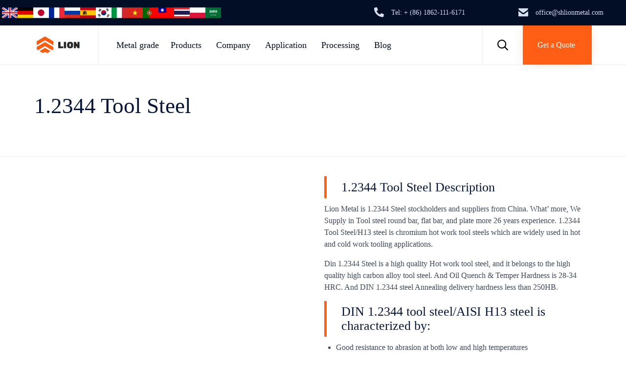

--- FILE ---
content_type: text/html; charset=UTF-8
request_url: https://www.shlionmetal.com/products/mold-steel/1-2344-tool-steel/
body_size: 45528
content:
<!DOCTYPE html><html lang="en" class="no-js" dir="ltr"><head><script data-no-optimize="1">var litespeed_docref=sessionStorage.getItem("litespeed_docref");litespeed_docref&&(Object.defineProperty(document,"referrer",{get:function(){return litespeed_docref}}),sessionStorage.removeItem("litespeed_docref"));</script> <meta charset="UTF-8" /><meta http-equiv="X-UA-Compatible" content="IE=edge" /><meta name="viewport" content="width=device-width, initial-scale=1"><meta name="theme-color" content="#ff5e14"><link rel="pingback" href="https://www.shlionmetal.com/xmlrpc.php" /><style id="vamtam-theme-options">:root {--vamtam-site-max-width:1260px;
--vamtam-body-background-background-image:none;
--vamtam-body-background-background-color:#ffffff;
--vamtam-body-background-background-repeat:no-repeat;
--vamtam-body-background-background-attachment:scroll;
--vamtam-body-background-background-size:cover;
--vamtam-body-background-background-position:center center;
--vamtam-accent-color-1:#ff5e14;
--vamtam-accent-color-2:#020d26;
--vamtam-accent-color-3:#06163a;
--vamtam-accent-color-4:#d8d8d8;
--vamtam-accent-color-5:#ffffff;
--vamtam-accent-color-6:#000000;
--vamtam-accent-color-7:#EDEDED;
--vamtam-accent-color-8:#ffffff;
--vamtam-accent-color-1-hc:#ffffff;
--vamtam-accent-color-2-hc:#ffffff;
--vamtam-accent-color-3-hc:#ffffff;
--vamtam-accent-color-4-hc:#000000;
--vamtam-accent-color-5-hc:#000000;
--vamtam-accent-color-6-hc:#ffffff;
--vamtam-accent-color-7-hc:#000000;
--vamtam-accent-color-8-hc:#000000;
--vamtam-h1-font-family:'Rubik';
--vamtam-h1-font-size:36px;
--vamtam-h1-font-weight:500;
--vamtam-h1-font-style:normal;
--vamtam-h1-line-height:1.03;
--vamtam-h1-color:#06163a;
--vamtam-h1-letter-spacing:normal;
--vamtam-h2-font-family:'Rubik';
--vamtam-h2-font-size:30px;
--vamtam-h2-font-weight:normal;
--vamtam-h2-font-style:normal;
--vamtam-h2-line-height:1.13;
--vamtam-h2-color:#06163a;
--vamtam-h2-letter-spacing:normal;
--vamtam-h3-font-family:'Rubik';
--vamtam-h3-font-size:24px;
--vamtam-h3-font-weight:normal;
--vamtam-h3-font-style:normal;
--vamtam-h3-line-height:1.15;
--vamtam-h3-color:#06163a;
--vamtam-h3-letter-spacing:normal;
--vamtam-h4-font-family:'Rubik';
--vamtam-h4-font-size:22px;
--vamtam-h4-font-weight:normal;
--vamtam-h4-font-style:normal;
--vamtam-h4-line-height:1.18;
--vamtam-h4-color:#020d26;
--vamtam-h4-letter-spacing:normal;
--vamtam-h5-font-family:'Rubik';
--vamtam-h5-font-size:16px;
--vamtam-h5-font-weight:normal;
--vamtam-h5-font-style:normal;
--vamtam-h5-line-height:1.5;
--vamtam-h5-color:#020d26;
--vamtam-h6-font-family:'Rubik';
--vamtam-h6-font-size:12px;
--vamtam-h6-font-weight:normal;
--vamtam-h6-font-style:normal;
--vamtam-h6-line-height:1.17;
--vamtam-h6-color:#68696b;
--vamtam-em-font-family:'Rubik';
--vamtam-em-font-size:16px;
--vamtam-em-font-weight:300;
--vamtam-em-font-style:italic;
--vamtam-em-line-height:1.5;
--vamtam-em-color:#3f485d;
--vamtam-additional-font-1-font-family:'Rubik';
--vamtam-additional-font-1-font-size:30px;
--vamtam-additional-font-1-font-weight:300;
--vamtam-additional-font-1-font-style:normal;
--vamtam-additional-font-1-line-height:1.07;
--vamtam-additional-font-1-color:#45545e;
--vamtam-additional-font-2-font-family:'Rubik';
--vamtam-additional-font-2-font-size:60px;
--vamtam-additional-font-2-font-weight:300;
--vamtam-additional-font-2-font-style:normal;
--vamtam-additional-font-2-line-height:1.23;
--vamtam-additional-font-2-color:#020d26;
--vamtam-header-height:80px;
--vamtam-header-background-background-image:none;
--vamtam-header-background-background-color:#ffffff;
--vamtam-header-background-background-repeat:repeat;
--vamtam-header-background-background-attachment:scroll;
--vamtam-header-background-background-size:auto;
--vamtam-header-background-background-position:left top;
--vamtam-sub-header-background-background-image:none;
--vamtam-sub-header-background-background-color:#e2e2e2;
--vamtam-sub-header-background-background-repeat:repeat;
--vamtam-sub-header-background-background-attachment:fixed;
--vamtam-sub-header-background-background-size:auto;
--vamtam-sub-header-background-background-position:left top;
--vamtam-page-title-background-background-image:none;
--vamtam-page-title-background-background-color:;
--vamtam-page-title-background-background-repeat:repeat;
--vamtam-page-title-background-background-attachment:fixed;
--vamtam-page-title-background-background-size:auto;
--vamtam-page-title-background-background-position:left top;
--vamtam-logo-font-family:'Rubik';
--vamtam-logo-font-size:36px;
--vamtam-logo-font-weight:600;
--vamtam-logo-font-style:normal;
--vamtam-logo-line-height:1.22;
--vamtam-logo-color:#06163a;
--vamtam-logo-letter-spacing:normal;
--vamtam-main-menu-text-sticky-color:#ffffff;
--vamtam-left-sidebar-width:30%;
--vamtam-right-sidebar-width:30%;
--vamtam-main-background-background-image:none;
--vamtam-main-background-background-color:#ffffff;
--vamtam-main-background-background-repeat:repeat;
--vamtam-main-background-background-attachment:scroll;
--vamtam-main-background-background-size:auto;
--vamtam-main-background-background-position:left top;
--vamtam-primary-font-font-family:'Rubik';
--vamtam-primary-font-font-size:16px;
--vamtam-primary-font-font-weight:normal;
--vamtam-primary-font-font-style:normal;
--vamtam-primary-font-line-height:1.5;
--vamtam-primary-font-color:#3f485d;
--vamtam-primary-font-letter-spacing:normal;
--vamtam-body-link-regular:#06163a;
--vamtam-body-link-hover:#ff5e14;
--vamtam-body-link-visited:#06163a;
--vamtam-body-link-active:#ff5e14;
--vamtam-footer-sidebars-titles-font-family:'Rubik';
--vamtam-footer-sidebars-titles-font-size:20px;
--vamtam-footer-sidebars-titles-font-weight:500;
--vamtam-footer-sidebars-titles-font-style:normal;
--vamtam-footer-sidebars-titles-line-height:1.2;
--vamtam-footer-sidebars-titles-color:#020d26;
--vamtam-footer-sidebars-titles-letter-spacing:normal;
--vamtam-mobile-top-bar-resolution:900px;
--vamtam-beaver-global-row_content_width_default:fixed;
--vamtam-beaver-global-responsive_enabled:1;
--vamtam-beaver-global-auto_spacing:1;
--vamtam-beaver-global-responsive_preview:;
--vamtam-beaver-global-responsive_col_max_width:1px;
--vamtam-beaver-global-row_margins_unit:px;
--vamtam-beaver-global-row_margins_large_unit:px;
--vamtam-beaver-global-row_margins_medium_unit:px;
--vamtam-beaver-global-row_margins_responsive_unit:px;
--vamtam-beaver-global-row_padding_unit:px;
--vamtam-beaver-global-row_padding_large_unit:px;
--vamtam-beaver-global-row_padding_medium_unit:px;
--vamtam-beaver-global-row_padding_top_responsive:10px;
--vamtam-beaver-global-row_padding_responsive_unit:px;
--vamtam-beaver-global-row_padding_right_responsive:10px;
--vamtam-beaver-global-row_padding_bottom_responsive:10px;
--vamtam-beaver-global-row_padding_left_responsive:10px;
--vamtam-beaver-global-column_margins_unit:px;
--vamtam-beaver-global-column_margins_large_unit:px;
--vamtam-beaver-global-column_margins_medium_unit:px;
--vamtam-beaver-global-column_margins_responsive_unit:px;
--vamtam-beaver-global-column_padding_unit:px;
--vamtam-beaver-global-column_padding_large_unit:px;
--vamtam-beaver-global-column_padding_medium_unit:px;
--vamtam-beaver-global-column_padding_responsive_unit:px;
--vamtam-beaver-global-module_margins_unit:px;
--vamtam-beaver-global-module_margins_top_large:10px;
--vamtam-beaver-global-module_margins_large_unit:px;
--vamtam-beaver-global-module_margins_top_medium:10px;
--vamtam-beaver-global-module_margins_medium_unit:px;
--vamtam-beaver-global-module_margins_top_responsive:10px;
--vamtam-beaver-global-module_margins_responsive_unit:px;
--vamtam-beaver-global-module_margins_right_large:10px;
--vamtam-beaver-global-module_margins_right_medium:10px;
--vamtam-beaver-global-module_margins_right_responsive:10px;
--vamtam-beaver-global-module_margins_bottom_large:10px;
--vamtam-beaver-global-module_margins_bottom_medium:10px;
--vamtam-beaver-global-module_margins_bottom_responsive:10px;
--vamtam-beaver-global-module_margins_left_large:10px;
--vamtam-beaver-global-module_margins_left_medium:10px;
--vamtam-beaver-global-module_margins_left_responsive:10px;
--vamtam-beaver-global-row_width_responsive_unit:px;
--vamtam-beaver-global-row_width_medium_unit:px;
--vamtam-beaver-global-row_width_large_unit:px;
--vamtam-beaver-global-row_width_unit:px;
--vamtam-beaver-global-show_default_heading:;
--vamtam-default-bg-color:#ffffff;
--vamtam-default-line-color:#EDEDED;
--vamtam-small-padding:20px;
--vamtam-horizontal-padding:50px;
--vamtam-vertical-padding:30px;
--vamtam-horizontal-padding-large:60px;
--vamtam-vertical-padding-large:60px;
--vamtam-no-border-link:none;
--vamtam-border-radius:0px;
--vamtam-border-radius-oval:0px;
--vamtam-overlay-color:#000000;
--vamtam-overlay-color-hc:#ffffff;
--vamtam-box-outer-padding:60px;
--vamtam-loading-animation:url('https://www.shlionmetal.com/wp-content/themes/nex/vamtam/assets/images/loader-ring.gif');
--vamtam-accent-color-1-rgb:255,94,20;
--vamtam-accent-color-2-rgb:2,13,38;
--vamtam-accent-color-3-rgb:6,22,58;
--vamtam-accent-color-4-rgb:216,216,216;
--vamtam-accent-color-5-rgb:255,255,255;
--vamtam-accent-color-6-rgb:0,0,0;
--vamtam-accent-color-7-rgb:237,237,237;
--vamtam-accent-color-8-rgb:255,255,255;
}@media (max-width: 768px) {
:root {
--vamtam-h1-font-size: calc(36px * 0.82);
--vamtam-h1-line-height: calc(1.03 * 0.82);
--vamtam-h2-font-size: calc(30px * 0.84);
--vamtam-h2-line-height: calc(1.13 * 0.84);
--vamtam-h3-font-size: calc(24px * 0.86);
--vamtam-h3-line-height: calc(1.15 * 0.86);
--vamtam-h4-font-size: calc(22px * 0.88);
--vamtam-h4-line-height: calc(1.18 * 0.88);
--vamtam-h5-font-size: calc(16px * 0.9);
--vamtam-h5-line-height: calc(1.5 * 0.9);
--vamtam-h6-font-size: calc(12px * 0.92);
--vamtam-h6-line-height: calc(1.17 * 0.92);
}
}</style><meta name='robots' content='index, follow, max-image-preview:large, max-snippet:-1, max-video-preview:-1' /><title>1.2344 Tool Steel(Bar,Square,Cutting) - Lion Metal</title><meta name="description" content="Lion Metal is 1.2344 suppliers from China. We Supply in DIN 1.2344 tool steel round bar, flat bar, and plate, more 26 years experience." /><link rel="canonical" href="https://www.shlionmetal.com/products/mold-steel/1-2344-tool-steel/" /><meta property="og:locale" content="en_US" /><meta property="og:type" content="article" /><meta property="og:title" content="1.2344 Tool Steel(Bar,Square,Cutting) - Lion Metal" /><meta property="og:description" content="Lion Metal is 1.2344 suppliers from China. We Supply in DIN 1.2344 tool steel round bar, flat bar, and plate, more 26 years experience." /><meta property="og:url" content="https://www.shlionmetal.com/products/mold-steel/1-2344-tool-steel/" /><meta property="og:site_name" content="Lion Metal" /><meta property="article:modified_time" content="2023-04-05T14:49:03+00:00" /><meta property="og:image" content="https://www.shlionmetal.com/wp-content/uploads/2021/07/1.2344-TOOL-STEEL.jpg" /><meta property="og:image:width" content="800" /><meta property="og:image:height" content="800" /><meta property="og:image:type" content="image/jpeg" /><meta name="twitter:card" content="summary_large_image" /><meta name="twitter:label1" content="Est. reading time" /><meta name="twitter:data1" content="4 minutes" /> <script type="application/ld+json" class="yoast-schema-graph">{"@context":"https://schema.org","@graph":[{"@type":"WebPage","@id":"https://www.shlionmetal.com/products/mold-steel/1-2344-tool-steel/","url":"https://www.shlionmetal.com/products/mold-steel/1-2344-tool-steel/","name":"1.2344 Tool Steel(Bar,Square,Cutting) - Lion Metal","isPartOf":{"@id":"https://www.shlionmetal.com/#website"},"primaryImageOfPage":{"@id":"https://www.shlionmetal.com/products/mold-steel/1-2344-tool-steel/#primaryimage"},"image":{"@id":"https://www.shlionmetal.com/products/mold-steel/1-2344-tool-steel/#primaryimage"},"thumbnailUrl":"https://www.shlionmetal.com/wp-content/uploads/2021/07/1.2344-TOOL-STEEL.jpg","datePublished":"2021-07-09T15:41:46+00:00","dateModified":"2023-04-05T14:49:03+00:00","description":"Lion Metal is 1.2344 suppliers from China. We Supply in DIN 1.2344 tool steel round bar, flat bar, and plate, more 26 years experience.","breadcrumb":{"@id":"https://www.shlionmetal.com/products/mold-steel/1-2344-tool-steel/#breadcrumb"},"inLanguage":"en-US","potentialAction":[{"@type":"ReadAction","target":["https://www.shlionmetal.com/products/mold-steel/1-2344-tool-steel/"]}]},{"@type":"ImageObject","inLanguage":"en-US","@id":"https://www.shlionmetal.com/products/mold-steel/1-2344-tool-steel/#primaryimage","url":"https://www.shlionmetal.com/wp-content/uploads/2021/07/1.2344-TOOL-STEEL.jpg","contentUrl":"https://www.shlionmetal.com/wp-content/uploads/2021/07/1.2344-TOOL-STEEL.jpg","width":800,"height":800,"caption":"1.2344-TOOL-STEEL"},{"@type":"BreadcrumbList","@id":"https://www.shlionmetal.com/products/mold-steel/1-2344-tool-steel/#breadcrumb","itemListElement":[{"@type":"ListItem","position":1,"name":"Home","item":"https://www.shlionmetal.com/"},{"@type":"ListItem","position":2,"name":"Products","item":"https://www.shlionmetal.com/products/"},{"@type":"ListItem","position":3,"name":"1.2344 Tool Steel"}]},{"@type":"WebSite","@id":"https://www.shlionmetal.com/#website","url":"https://www.shlionmetal.com/","name":"Lion Metal","description":"","publisher":{"@id":"https://www.shlionmetal.com/#organization"},"potentialAction":[{"@type":"SearchAction","target":{"@type":"EntryPoint","urlTemplate":"https://www.shlionmetal.com/?s={search_term_string}"},"query-input":{"@type":"PropertyValueSpecification","valueRequired":true,"valueName":"search_term_string"}}],"inLanguage":"en-US"},{"@type":"Organization","@id":"https://www.shlionmetal.com/#organization","name":"Shanghai Lion Metal Co., Ltd.","url":"https://www.shlionmetal.com/","logo":{"@type":"ImageObject","inLanguage":"en-US","@id":"https://www.shlionmetal.com/#/schema/logo/image/","url":"https://www.shlionmetal.com/wp-content/uploads/2021/06/LION-METALLOGO.png","contentUrl":"https://www.shlionmetal.com/wp-content/uploads/2021/06/LION-METALLOGO.png","width":300,"height":100,"caption":"Shanghai Lion Metal Co., Ltd."},"image":{"@id":"https://www.shlionmetal.com/#/schema/logo/image/"}}]}</script> <link rel='dns-prefetch' href='//www.googletagmanager.com' /><link rel='dns-prefetch' href='//fonts.googleapis.com' /><link rel="alternate" type="application/rss+xml" title="Lion Metal &raquo; Feed" href="https://www.shlionmetal.com/feed/" /><link rel="alternate" type="application/rss+xml" title="Lion Metal &raquo; Comments Feed" href="https://www.shlionmetal.com/comments/feed/" /><link rel="alternate" title="oEmbed (JSON)" type="application/json+oembed" href="https://www.shlionmetal.com/wp-json/oembed/1.0/embed?url=https%3A%2F%2Fwww.shlionmetal.com%2Fproducts%2Fmold-steel%2F1-2344-tool-steel%2F" /><link rel="alternate" title="oEmbed (XML)" type="text/xml+oembed" href="https://www.shlionmetal.com/wp-json/oembed/1.0/embed?url=https%3A%2F%2Fwww.shlionmetal.com%2Fproducts%2Fmold-steel%2F1-2344-tool-steel%2F&#038;format=xml" /><style id='wp-img-auto-sizes-contain-inline-css' type='text/css'>img:is([sizes=auto i],[sizes^="auto," i]){contain-intrinsic-size:3000px 1500px}
/*# sourceURL=wp-img-auto-sizes-contain-inline-css */</style><style id="litespeed-ccss">:root{--vamtam-site-max-width:1260px;--vamtam-body-background-background-image:none;--vamtam-body-background-background-color:#fff;--vamtam-body-background-background-repeat:no-repeat;--vamtam-body-background-background-attachment:scroll;--vamtam-body-background-background-size:cover;--vamtam-body-background-background-position:center center;--vamtam-accent-color-1:#ff5e14;--vamtam-accent-color-2:#020d26;--vamtam-accent-color-3:#06163a;--vamtam-accent-color-4:#d8d8d8;--vamtam-accent-color-5:#fff;--vamtam-accent-color-6:#000;--vamtam-accent-color-7:#ededed;--vamtam-accent-color-8:#fff;--vamtam-accent-color-1-hc:#fff;--vamtam-accent-color-2-hc:#fff;--vamtam-accent-color-3-hc:#fff;--vamtam-accent-color-4-hc:#000;--vamtam-accent-color-5-hc:#000;--vamtam-accent-color-6-hc:#fff;--vamtam-accent-color-7-hc:#000;--vamtam-accent-color-8-hc:#000;--vamtam-h1-font-family:'Rubik';--vamtam-h1-font-size:45px;--vamtam-h1-font-weight:500;--vamtam-h1-font-style:normal;--vamtam-h1-line-height:1.03;--vamtam-h1-color:#06163a;--vamtam-h1-letter-spacing:normal;--vamtam-h2-font-family:'Rubik';--vamtam-h2-font-size:45px;--vamtam-h2-font-weight:400;--vamtam-h2-font-style:normal;--vamtam-h2-line-height:1.13;--vamtam-h2-color:#06163a;--vamtam-h2-letter-spacing:normal;--vamtam-h3-font-family:'Rubik';--vamtam-h3-font-size:26px;--vamtam-h3-font-weight:400;--vamtam-h3-font-style:normal;--vamtam-h3-line-height:1.15;--vamtam-h3-color:#06163a;--vamtam-h3-letter-spacing:normal;--vamtam-h4-font-family:'Rubik';--vamtam-h4-font-size:22px;--vamtam-h4-font-weight:400;--vamtam-h4-font-style:normal;--vamtam-h4-line-height:1.18;--vamtam-h4-color:#020d26;--vamtam-h4-letter-spacing:normal;--vamtam-h5-font-family:'Rubik';--vamtam-h5-font-size:16px;--vamtam-h5-font-weight:400;--vamtam-h5-font-style:normal;--vamtam-h5-line-height:1.5;--vamtam-h5-color:#020d26;--vamtam-h6-font-family:'Rubik';--vamtam-h6-font-size:12px;--vamtam-h6-font-weight:400;--vamtam-h6-font-style:normal;--vamtam-h6-line-height:1.17;--vamtam-h6-color:#68696b;--vamtam-em-font-family:'Rubik';--vamtam-em-font-size:16px;--vamtam-em-font-weight:300;--vamtam-em-font-style:italic;--vamtam-em-line-height:1.5;--vamtam-em-color:#3f485d;--vamtam-additional-font-1-font-family:'Rubik';--vamtam-additional-font-1-font-size:30px;--vamtam-additional-font-1-font-weight:300;--vamtam-additional-font-1-font-style:normal;--vamtam-additional-font-1-line-height:1.07;--vamtam-additional-font-1-color:#45545e;--vamtam-additional-font-2-font-family:'Rubik';--vamtam-additional-font-2-font-size:60px;--vamtam-additional-font-2-font-weight:300;--vamtam-additional-font-2-font-style:normal;--vamtam-additional-font-2-line-height:1.23;--vamtam-additional-font-2-color:#020d26;--vamtam-header-height:80px;--vamtam-header-background-background-image:none;--vamtam-header-background-background-color:#fff;--vamtam-header-background-background-repeat:repeat;--vamtam-header-background-background-attachment:scroll;--vamtam-header-background-background-size:auto;--vamtam-header-background-background-position:left top;--vamtam-sub-header-background-background-image:none;--vamtam-sub-header-background-background-color:#e2e2e2;--vamtam-sub-header-background-background-repeat:repeat;--vamtam-sub-header-background-background-attachment:fixed;--vamtam-sub-header-background-background-size:auto;--vamtam-sub-header-background-background-position:left top;--vamtam-page-title-background-background-image:none;--vamtam-page-title-background-background-color:;--vamtam-page-title-background-background-repeat:repeat;--vamtam-page-title-background-background-attachment:fixed;--vamtam-page-title-background-background-size:auto;--vamtam-page-title-background-background-position:left top;--vamtam-logo-font-family:'Rubik';--vamtam-logo-font-size:36px;--vamtam-logo-font-weight:600;--vamtam-logo-font-style:normal;--vamtam-logo-line-height:1.22;--vamtam-logo-color:#06163a;--vamtam-logo-letter-spacing:normal;--vamtam-main-menu-text-sticky-color:#fff;--vamtam-left-sidebar-width:30%;--vamtam-right-sidebar-width:30%;--vamtam-main-background-background-image:none;--vamtam-main-background-background-color:#fff;--vamtam-main-background-background-repeat:repeat;--vamtam-main-background-background-attachment:scroll;--vamtam-main-background-background-size:auto;--vamtam-main-background-background-position:left top;--vamtam-primary-font-font-family:'Rubik';--vamtam-primary-font-font-size:16px;--vamtam-primary-font-font-weight:400;--vamtam-primary-font-font-style:normal;--vamtam-primary-font-line-height:1.5;--vamtam-primary-font-color:#3f485d;--vamtam-primary-font-letter-spacing:normal;--vamtam-body-link-regular:#06163a;--vamtam-body-link-hover:#ff5e14;--vamtam-body-link-visited:#06163a;--vamtam-body-link-active:#ff5e14;--vamtam-footer-sidebars-titles-font-family:'Rubik';--vamtam-footer-sidebars-titles-font-size:20px;--vamtam-footer-sidebars-titles-font-weight:500;--vamtam-footer-sidebars-titles-font-style:normal;--vamtam-footer-sidebars-titles-line-height:1.2;--vamtam-footer-sidebars-titles-color:#020d26;--vamtam-footer-sidebars-titles-letter-spacing:normal;--vamtam-mobile-top-bar-resolution:900px;--vamtam-beaver-global-row_content_width_default:fixed;--vamtam-beaver-global-responsive_enabled:1;--vamtam-beaver-global-auto_spacing:1;--vamtam-beaver-global-responsive_preview:;--vamtam-beaver-global-responsive_col_max_width:1px;--vamtam-beaver-global-row_margins_unit:px;--vamtam-beaver-global-row_margins_large_unit:px;--vamtam-beaver-global-row_margins_medium_unit:px;--vamtam-beaver-global-row_margins_responsive_unit:px;--vamtam-beaver-global-row_padding_unit:px;--vamtam-beaver-global-row_padding_large_unit:px;--vamtam-beaver-global-row_padding_medium_unit:px;--vamtam-beaver-global-row_padding_top_responsive:10px;--vamtam-beaver-global-row_padding_responsive_unit:px;--vamtam-beaver-global-row_padding_right_responsive:10px;--vamtam-beaver-global-row_padding_bottom_responsive:10px;--vamtam-beaver-global-row_padding_left_responsive:10px;--vamtam-beaver-global-column_margins_unit:px;--vamtam-beaver-global-column_margins_large_unit:px;--vamtam-beaver-global-column_margins_medium_unit:px;--vamtam-beaver-global-column_margins_responsive_unit:px;--vamtam-beaver-global-column_padding_unit:px;--vamtam-beaver-global-column_padding_large_unit:px;--vamtam-beaver-global-column_padding_medium_unit:px;--vamtam-beaver-global-column_padding_responsive_unit:px;--vamtam-beaver-global-module_margins_unit:px;--vamtam-beaver-global-module_margins_top_large:10px;--vamtam-beaver-global-module_margins_large_unit:px;--vamtam-beaver-global-module_margins_top_medium:10px;--vamtam-beaver-global-module_margins_medium_unit:px;--vamtam-beaver-global-module_margins_top_responsive:10px;--vamtam-beaver-global-module_margins_responsive_unit:px;--vamtam-beaver-global-module_margins_right_large:10px;--vamtam-beaver-global-module_margins_right_medium:10px;--vamtam-beaver-global-module_margins_right_responsive:10px;--vamtam-beaver-global-module_margins_bottom_large:10px;--vamtam-beaver-global-module_margins_bottom_medium:10px;--vamtam-beaver-global-module_margins_bottom_responsive:10px;--vamtam-beaver-global-module_margins_left_large:10px;--vamtam-beaver-global-module_margins_left_medium:10px;--vamtam-beaver-global-module_margins_left_responsive:10px;--vamtam-beaver-global-row_width_unit:px;--vamtam-beaver-global-show_default_heading:;--vamtam-default-bg-color:#fff;--vamtam-default-line-color:#ededed;--vamtam-small-padding:20px;--vamtam-horizontal-padding:50px;--vamtam-vertical-padding:30px;--vamtam-horizontal-padding-large:60px;--vamtam-vertical-padding-large:60px;--vamtam-no-border-link:none;--vamtam-border-radius:0px;--vamtam-border-radius-oval:0px;--vamtam-overlay-color:#000;--vamtam-overlay-color-hc:#fff;--vamtam-box-outer-padding:60px;--vamtam-loading-animation:url('https://www.shlionmetal.com/wp-content/themes/nex/vamtam/assets/images/loader-ring.gif');--vamtam-accent-color-1-rgb:255,94,20;--vamtam-accent-color-2-rgb:2,13,38;--vamtam-accent-color-3-rgb:6,22,58;--vamtam-accent-color-4-rgb:216,216,216;--vamtam-accent-color-5-rgb:255,255,255;--vamtam-accent-color-6-rgb:0,0,0;--vamtam-accent-color-7-rgb:237,237,237;--vamtam-accent-color-8-rgb:255,255,255}ol,ul{box-sizing:border-box}:root{--wp--preset--font-size--normal:16px;--wp--preset--font-size--huge:42px}.screen-reader-text{border:0;clip:rect(1px,1px,1px,1px);-webkit-clip-path:inset(50%);clip-path:inset(50%);height:1px;margin:-1px;overflow:hidden;padding:0;position:absolute;width:1px;word-wrap:normal!important}body{--wp--preset--color--black:#000;--wp--preset--color--cyan-bluish-gray:#abb8c3;--wp--preset--color--white:#fff;--wp--preset--color--pale-pink:#f78da7;--wp--preset--color--vivid-red:#cf2e2e;--wp--preset--color--luminous-vivid-orange:#ff6900;--wp--preset--color--luminous-vivid-amber:#fcb900;--wp--preset--color--light-green-cyan:#7bdcb5;--wp--preset--color--vivid-green-cyan:#00d084;--wp--preset--color--pale-cyan-blue:#8ed1fc;--wp--preset--color--vivid-cyan-blue:#0693e3;--wp--preset--color--vivid-purple:#9b51e0;--wp--preset--gradient--vivid-cyan-blue-to-vivid-purple:linear-gradient(135deg,rgba(6,147,227,1) 0%,#9b51e0 100%);--wp--preset--gradient--light-green-cyan-to-vivid-green-cyan:linear-gradient(135deg,#7adcb4 0%,#00d082 100%);--wp--preset--gradient--luminous-vivid-amber-to-luminous-vivid-orange:linear-gradient(135deg,rgba(252,185,0,1) 0%,rgba(255,105,0,1) 100%);--wp--preset--gradient--luminous-vivid-orange-to-vivid-red:linear-gradient(135deg,rgba(255,105,0,1) 0%,#cf2e2e 100%);--wp--preset--gradient--very-light-gray-to-cyan-bluish-gray:linear-gradient(135deg,#eee 0%,#a9b8c3 100%);--wp--preset--gradient--cool-to-warm-spectrum:linear-gradient(135deg,#4aeadc 0%,#9778d1 20%,#cf2aba 40%,#ee2c82 60%,#fb6962 80%,#fef84c 100%);--wp--preset--gradient--blush-light-purple:linear-gradient(135deg,#ffceec 0%,#9896f0 100%);--wp--preset--gradient--blush-bordeaux:linear-gradient(135deg,#fecda5 0%,#fe2d2d 50%,#6b003e 100%);--wp--preset--gradient--luminous-dusk:linear-gradient(135deg,#ffcb70 0%,#c751c0 50%,#4158d0 100%);--wp--preset--gradient--pale-ocean:linear-gradient(135deg,#fff5cb 0%,#b6e3d4 50%,#33a7b5 100%);--wp--preset--gradient--electric-grass:linear-gradient(135deg,#caf880 0%,#71ce7e 100%);--wp--preset--gradient--midnight:linear-gradient(135deg,#020381 0%,#2874fc 100%);--wp--preset--font-size--small:13px;--wp--preset--font-size--medium:20px;--wp--preset--font-size--large:36px;--wp--preset--font-size--x-large:42px;--wp--preset--spacing--20:.44rem;--wp--preset--spacing--30:.67rem;--wp--preset--spacing--40:1rem;--wp--preset--spacing--50:1.5rem;--wp--preset--spacing--60:2.25rem;--wp--preset--spacing--70:3.38rem;--wp--preset--spacing--80:5.06rem;--wp--preset--shadow--natural:6px 6px 9px rgba(0,0,0,.2);--wp--preset--shadow--deep:12px 12px 50px rgba(0,0,0,.4);--wp--preset--shadow--sharp:6px 6px 0px rgba(0,0,0,.2);--wp--preset--shadow--outlined:6px 6px 0px -3px rgba(255,255,255,1),6px 6px rgba(0,0,0,1);--wp--preset--shadow--crisp:6px 6px 0px rgba(0,0,0,1)}.switch_lang{display:inline-flex;align-items:center;justify-content:center}.switch_lang img{width:32px}.switch_lang a{padding-top:8px}.stylable-select{display:inline-block;color:inherit;font-family:inherit;font-weight:inherit;padding-right:1.4em;box-sizing:border-box;border-color:transparent;box-shadow:0 0px 0 0px rgba(0,0,0,0);-moz-appearance:none;-webkit-appearance:none;appearance:none;background-color:transparent;background-image:url("data:image/svg+xml;charset=US-ASCII,%3Csvg%20xmlns%3D%22http%3A%2F%2Fwww.w3.org%2F2000%2Fsvg%22%20width%3D%22292.4%22%20height%3D%22292.4%22%3E%3Cpath%20fill%3D%22%23007CB2%22%20d%3D%22M287%2069.4a17.6%2017.6%200%200%200-13-5.4H18.4c-5%200-9.3%201.8-12.9%205.4A17.6%2017.6%200%200%200%200%2082.2c0%205%201.8%209.3%205.4%2012.9l128%20127.9c3.6%203.6%207.8%205.4%2012.8%205.4s9.2-1.8%2012.8-5.4L287%2095c3.5-3.5%205.4-7.8%205.4-12.8%200-5-1.9-9.2-5.5-12.8z%22%2F%3E%3C%2Fsvg%3E"),linear-gradient(to bottom,transparent 0%,transparent 100%);background-repeat:no-repeat,repeat;background-position:right .7em top 50%,0 0;background-size:.65em auto,100%}.stylable-select::-ms-expand{display:none}.stylable-select option{font-weight:400;background-color:transparent}.stylable-select option[selected]{font-weight:700!important}:root{--woocommerce:#7f54b3;--wc-green:#7ad03a;--wc-red:#a00;--wc-orange:#ffba00;--wc-blue:#2ea2cc;--wc-primary:#7f54b3;--wc-primary-text:#fff;--wc-secondary:#e9e6ed;--wc-secondary-text:#515151;--wc-highlight:#b3af54;--wc-highligh-text:#fff;--wc-content-bg:#fff;--wc-subtext:#767676}.woocommerce img,.woocommerce-page img{height:auto;max-width:100%}.woocommerce div.product div.images,.woocommerce-page div.product div.images{float:left;width:48%}.woocommerce div.product div.summary,.woocommerce-page div.product div.summary{float:right;width:48%;clear:none}@media only screen and (max-width:768px){:root{--woocommerce:#7f54b3;--wc-green:#7ad03a;--wc-red:#a00;--wc-orange:#ffba00;--wc-blue:#2ea2cc;--wc-primary:#7f54b3;--wc-primary-text:#fff;--wc-secondary:#e9e6ed;--wc-secondary-text:#515151;--wc-highlight:#b3af54;--wc-highligh-text:#fff;--wc-content-bg:#fff;--wc-subtext:#767676}.woocommerce div.product div.images,.woocommerce div.product div.summary,.woocommerce-page div.product div.images,.woocommerce-page div.product div.summary{float:none;width:100%}}:root{--woocommerce:#7f54b3;--wc-green:#7ad03a;--wc-red:#a00;--wc-orange:#ffba00;--wc-blue:#2ea2cc;--wc-primary:#7f54b3;--wc-primary-text:#fff;--wc-secondary:#e9e6ed;--wc-secondary-text:#515151;--wc-highlight:#b3af54;--wc-highligh-text:#fff;--wc-content-bg:#fff;--wc-subtext:#767676}.screen-reader-text{clip:rect(1px,1px,1px,1px);height:1px;overflow:hidden;position:absolute!important;width:1px;word-wrap:normal!important}.woocommerce div.product{margin-bottom:0;position:relative}.woocommerce div.product div.images{margin-bottom:2em}.woocommerce div.product div.images img{display:block;width:100%;height:auto;box-shadow:none}.woocommerce div.product div.images.woocommerce-product-gallery{position:relative}.woocommerce div.product div.summary{margin-bottom:2em}.icon,.icon-b:before{font-family:icomoon!important;font-weight:400!important;font-style:normal!important;speak:none;display:inline-block;min-width:1em;line-height:1;-webkit-font-smoothing:antialiased;-moz-osx-font-smoothing:grayscale}.theme.icon,.theme.icon-b:before{font-family:theme!important}.icon-b:before,.icon[data-icon]:before{content:" " attr(data-icon) " "}article,blockquote,body,details,div,form,h1,h3,h6,header,html,i,img,label,li,nav,ol,p,span,summary,ul{margin:0;padding:0;border:0;font-size:100%;font:inherit;vertical-align:baseline}html{overflow-y:scroll}body,html{-webkit-text-size-adjust:100%;-webkit-overflow-scrolling:touch}article,details,header,nav{display:block}blockquote{quotes:none}blockquote:after{content:"";content:none}input,select{vertical-align:middle}body{font:13px/1.231 sans-serif}button,input,select{font:99% sans-serif}nav li,nav ul{margin:0;list-style:none;list-style-image:none}input[type=checkbox]{vertical-align:middle}button,input,select{margin:0;box-shadow:none;border-radius:0}button{padding:0}button{-webkit-appearance:none;background-image:none}button{width:auto;overflow:visible}input,select{color:#444}.hidden{display:none;visibility:hidden}.screen-reader-text,.visuallyhidden{border:0;clip:rect(0 0 0 0);height:1px;margin:-1px;overflow:hidden;padding:0;position:absolute;width:1px}.clearfix{clear:both}.clearfix:after,.clearfix:before{content:" ";display:block}.clearfix:after{clear:both}.clearfix:after,.clearfix:before{content:" ";display:block}.clearfix:after{clear:both}.cbp>*{visibility:hidden}.vamtam-cubeportfolio.cbp:after{-webkit-animation:none!important;animation:none!important;border:0!important;content:var(--vamtam-loading-animation)!important;width:70px!important;height:70px!important}body,html,p{color:var(--vamtam-primary-font-color)}ol,ul:not(.wp-block-gallery){margin:0 1.5em .5em}.main-container,body{font:var(--vamtam-primary-font-font-weight) var(--vamtam-primary-font-font-style) var(--vamtam-primary-font-font-size)/var(--vamtam-primary-font-line-height) var(--vamtam-primary-font-font-family);letter-spacing:var(--vamtam-primary-font-letter-spacing,normal)}h1{font:var(--vamtam-h1-font-weight) var(--vamtam-h1-font-style) var(--vamtam-h1-font-size)/var(--vamtam-h1-line-height) var(--vamtam-h1-font-family);letter-spacing:var(--vamtam-h1-letter-spacing,normal)}h3{font:var(--vamtam-h3-font-weight) var(--vamtam-h3-font-style) var(--vamtam-h3-font-size)/var(--vamtam-h3-line-height) var(--vamtam-h3-font-family);letter-spacing:var(--vamtam-h3-letter-spacing,normal)}h6{font:var(--vamtam-h6-font-weight) var(--vamtam-h6-font-style) var(--vamtam-h6-font-size)/var(--vamtam-h6-line-height) var(--vamtam-h6-font-family);letter-spacing:var(--vamtam-h6-letter-spacing,normal)}h1{color:var(--vamtam-h1-color)}h3{color:var(--vamtam-h3-color)}h6{color:var(--vamtam-h6-color)}a{text-decoration:none;color:var(--vamtam-body-link-regular);border-bottom:solid 1px transparent}a:visited{color:var(--vamtam-body-link-visited)}p{margin:0 0 1em}p:empty{display:none}h1,h3,h6{margin-top:.3em;margin-bottom:.3em}button{display:inline-block;text-align:center;position:relative;z-index:0;vertical-align:middle;text-decoration:none;text-shadow:none;font:400 14px/1em var(--vamtam-primary-font-font-family);border-radius:0;border:none;padding:16px 30px;-webkit-font-smoothing:auto;background:var(--vamtam-accent-color-1);color:var(--vamtam-accent-color-1-hc);box-shadow:0 0 25px -14px var(--vamtam-accent-color-1)}.vamtam-button{display:inline-block;text-align:center;position:relative;z-index:0;vertical-align:middle;text-decoration:none;text-shadow:none;-webkit-font-smoothing:auto;font:400 14px/1em var(--vamtam-primary-font-font-family)}.vamtam-button.button-solid{border-radius:0;border:none;padding:16px 30px;-webkit-font-smoothing:auto}.vamtam-button.accent1.button-solid{background:var(--vamtam-accent-color-1);color:var(--vamtam-accent-color-1-hc);box-shadow:0 0 25px -14px var(--vamtam-accent-color-1)}.fixed-header-box{position:relative;z-index:10;margin:0 auto}.fixed-header-box .logo-wrapper{display:flex;flex-direction:column;justify-content:center;text-align:center}.fixed-header-box .logo-wrapper .logo{text-decoration:none!important;line-height:1;display:block;position:relative;border:none}.fixed-header-box .logo-wrapper .logo img{clear:both;padding:0;border:0!important;vertical-align:bottom}body.sticky-header .fixed-header-box .logo-wrapper .logo img{width:auto}.header-background{background:var(--vamtam-header-background-background-image) center top/var(--vamtam-header-background-background-size) var(--vamtam-header-background-background-repeat) var(--vamtam-header-background-background-attachment) var(--vamtam-header-background-background-color);margin-top:0}header.main-header{padding:0;box-sizing:border-box;border-bottom:1px solid var(--vamtam-default-line-color)}header.main-header .first-row{display:flex;align-items:center;justify-content:center;width:100%;height:calc(var(--vamtam-header-height) - 49px);box-sizing:border-box}header.main-header .first-row .alternative-logo{position:absolute;top:0;left:50%;transform:translateX(-50%);opacity:0}header.main-header .second-row{clear:both;min-height:49px;width:100%}header.main-header #header-text{white-space:nowrap}header.main-header button.header-search{padding:0;border:0;box-shadow:none;background:0 0;color:var(--vamtam-accent-color-6);font-size:1.4em;height:1.4em;vertical-align:middle;font-family:theme!important}header.main-header.layout-single-row .header-contents{display:flex;align-items:center}header.main-header.layout-single-row .first-row{width:auto;height:auto;background:0 0;box-sizing:border-box;border-right:1px solid var(--vamtam-default-line-color);padding-right:30px}header.main-header.layout-single-row .first-row .logo-wrapper{min-height:var(--vamtam-header-height);position:relative;text-align:left}header.main-header.layout-single-row .second-row{width:100%;background:0 0;text-align:right}header.main-header.layout-single-row .second-row:not(:last-child){border-right:1px solid var(--vamtam-default-line-color)}header.main-header.layout-single-row #header-text,header.main-header.layout-single-row .search-wrapper{padding-left:30px}header.main-header .mobile-logo-additions,header.main-header .mobile-top-bar{display:none}.meta-header{position:relative;padding-bottom:20px;background-color:var(--vamtam-default-bg-color);border-bottom:solid 1px var(--vamtam-default-line-color);background:var(--vamtam-page-title-background-background-image) center top/var(--vamtam-page-title-background-background-size) var(--vamtam-page-title-background-background-repeat) scroll var(--vamtam-page-title-background-background-color,transparent)}.meta-header .meta-header-inside{padding:60px 0}.page-header{display:flex;align-items:center;position:relative;width:100%}.page-header h1{margin:0;overflow-wrap:break-word;max-width:100%}.page-header.layout-left-align{flex-direction:column}.page-header.layout-left-align{align-items:flex-start}body.has-page-header.woocommerce.single article>.page-content,body.has-page-header:not(.fl-builder) article>.page-content{padding-top:40px}.fl-col-content:not(.vamtam-show-bg-image),.fl-row-content-wrap:not(.vamtam-show-bg-image){background-image:none!important}html{background:var(--vamtam-body-background-background-image) var(--vamtam-body-background-background-position)/var(--vamtam-body-background-background-size) var(--vamtam-body-background-background-repeat) var(--vamtam-body-background-background-attachment) var(--vamtam-body-background-background-color)}.vamtam-main{padding-bottom:.01px;background:var(--vamtam-main-background-background-image) var(--vamtam-main-background-background-position)/var(--vamtam-main-background-background-size) var(--vamtam-main-background-background-repeat) var(--vamtam-main-background-background-attachment) var(--vamtam-main-background-background-color)}.limit-wrapper{display:block;margin-left:auto;margin-right:auto;max-width:var(--vamtam-site-max-width);width:auto}.limit-wrapper>div{position:relative}#page{margin-right:auto;margin-left:auto;min-width:var(--vamtam-site-max-width);width:auto;position:relative;clear:both}body.responsive-layout #page{min-width:300px}#main-content{position:relative;z-index:9}.page-wrapper{position:relative;display:flex;width:100%}.page-wrapper>article{position:relative;box-sizing:border-box;padding-top:.04px;flex:1000 1 calc(100% - var(--vamtam-left-sidebar-width) - var(--vamtam-right-sidebar-width));order:2;max-width:100%}body.woocommerce.single .page-wrapper>article>.page-content,body:not(.fl-builder) .page-wrapper>article>.page-content{padding-bottom:40px}.main-container img{box-sizing:border-box;display:inline-block;max-width:100%;height:auto}label{font-size:12px}#menus{position:relative;z-index:210;min-height:60px;display:flex;align-items:center;justify-content:center}#main-menu{width:100%}#top-nav-wrapper{position:relative;z-index:6666;background:var(--vamtam-accent-color-5);border:none}.top-nav{background-position:center-top;box-sizing:border-box;margin:0 auto}blockquote{position:relative;z-index:1;overflow:hidden;margin:0 10px 10px 0;padding-left:30px;border-left:5px solid var(--vamtam-accent-color-1)!important;text-align:left}.fl-icon i{border-radius:var(--vamtam-border-radius-oval)!important}#scroll-to-top{position:fixed;z-index:200;opacity:0;bottom:10px;right:20px;width:46px;height:46px;line-height:44px;font-size:20px;font-family:theme!important;margin-left:0;background:rgba(var(--vamtam-accent-color-1-rgb),0);text-shadow:none;color:var(--vamtam-accent-color-3);border-radius:var(--vamtam-border-radius-oval);-webkit-backface-visibility:hidden;backface-visibility:hidden;transform:scale3d(0,0,0);text-align:center}.post-siblings a{position:fixed;top:50%;margin-top:-35px;display:flex;overflow:hidden;border-radius:var(--vamtam-border-radius-oval);z-index:10;border:none;width:-webkit-max-content;width:-moz-max-content;width:max-content}.post-siblings a .icon{width:50px;padding:0 10px;border-radius:var(--vamtam-border-radius-oval);height:70px;background-color:var(--vamtam-accent-color-5);text-align:center;color:var(--vamtam-h1-color);font-size:26px;line-height:72px;border:solid 1px var(--vamtam-accent-color-7);-webkit-backface-visibility:hidden;backface-visibility:hidden;z-index:500;will-change:background,border-color,color}.post-siblings a[rel=prev]{left:20px}.post-siblings a[rel=prev] .sibling-title{border-radius:0 var(--vamtam-border-radius-oval) var(--vamtam-border-radius-oval) 0;padding-left:60px;padding-right:30px;transform:translateX(-100%);margin-left:-40px}.post-siblings a[rel=next]{right:20px}.post-siblings a[rel=next] .sibling-title{border-radius:var(--vamtam-border-radius-oval) 0 0 var(--vamtam-border-radius-oval);padding-right:60px;padding-left:30px;transform:translateX(100%);margin-right:-40px}.post-siblings a .sibling-title{position:absolute;font:var(--vamtam-primary-font-font-weight) var(--vamtam-primary-font-font-style) var(--vamtam-primary-font-font-size)/var(--vamtam-primary-font-line-height) var(--vamtam-primary-font-font-family);letter-spacing:var(--vamtam-primary-font-letter-spacing,normal);display:flex;align-items:center;background:var(--vamtam-accent-color-5);color:var(--vamtam-h1-color);border:solid 1px var(--vamtam-accent-color-7);padding:10px 20px;will-change:transform}#vamtam-overlay-search{margin:auto;font-size:50px;position:fixed;top:0;right:0;bottom:0;left:0;background:var(--vamtam-accent-color-5);z-index:1000;display:none;-webkit-backface-visibility:hidden;backface-visibility:hidden}#vamtam-overlay-search input[type=search]{width:100%;height:120px;max-width:calc(100% - 40px);color:var(--vamtam-accent-color-6);font-size:1em;font-weight:100;border:none;border-bottom:1px solid var(--vamtam-accent-color-4);background:var(--vamtam-accent-color-5);margin:auto;display:block;border-radius:0;-webkit-appearance:none;-moz-appearance:none;appearance:none}#vamtam-overlay-search .searchform{position:absolute;top:35%;left:15%;right:15%}#vamtam-overlay-search-close{height:70px;width:70px;padding:0;position:absolute;right:20px;top:20px;border:none;text-align:center;overflow:hidden;color:var(--vamtam-body-link-regular);font-size:.5em;line-height:70px;border-radius:var(--vamtam-border-radius-oval);font-family:var(--vamtam-primary-font-font-family);color:var(--vamtam-overlay-color-hc);background:var(--vamtam-overlay-color)}.woocommerce div.product p.price{font-size:1.5em}.woocommerce div.product div.images{position:relative}.woocommerce article img{display:inline-block}.woocommerce .images a img{box-shadow:none!important}.woocommerce .main-header img,.woocommerce-page .main-header img{max-width:initial}.vamtam-cart-dropdown-link{position:relative;display:block;width:auto;color:var(--vamtam-accent-color-4);text-align:center;height:32px;border:var(--vamtam-no-border-link)}.vamtam-cart-dropdown-link .products{box-sizing:border-box;position:absolute;bottom:4px;right:0;z-index:1;display:block;color:var(--vamtam-accent-color-6);text-align:center;font-style:normal;font-size:10px;font-family:var(--vamtam-primary-font-font-family);line-height:1em;font-weight:500;width:90%}.vamtam-cart-dropdown-link .products.cart-empty{color:var(--vamtam-accent-color-6)}.vamtam-cart-dropdown-link .icon{position:relative;font-size:34px;line-height:1;color:var(--vamtam-accent-color-6)}.fixed-header-box .cart-dropdown{min-width:30px;margin-left:25px}.fixed-header-box .cart-dropdown.hidden{display:none}.fixed-header-box .cart-dropdown:not(:last-child) .widget{width:280px}.fixed-header-box .cart-dropdown .cart-dropdown-inner{width:30px;height:34px}.fixed-header-box .cart-dropdown .widget{position:absolute;display:none;width:280px;background-color:var(--vamtam-accent-color-5);padding:20px;margin-left:-290px;box-shadow:0 1px 50px 0 rgba(0,0,0,.06);border-radius:var(--vamtam-border-radius);margin-top:25px}:root{--vamtam-beaver-global-module_margins_top:var(--vamtam-beaver-global-module_margins_top_large);--vamtam-beaver-global-module_margins_right:var(--vamtam-beaver-global-module_margins_right_large);--vamtam-beaver-global-module_margins_bottom:var(--vamtam-beaver-global-module_margins_bottom_large);--vamtam-beaver-global-module_margins_left:var(--vamtam-beaver-global-module_margins_left_large)}.vamtam-box-outer-padding,.limit-wrapper,.header-padding{padding-left:calc(var(--vamtam-box-outer-padding) + var(--vamtam-block-margin-desktop-left,var(--vamtam-beaver-global-module_margins_left)));padding-right:calc(var(--vamtam-box-outer-padding) + var(--vamtam-block-margin-desktop-right,var(--vamtam-beaver-global-module_margins_right)))}body .fl-row-content-wrap{padding-left:var(--vamtam-box-outer-padding);padding-right:var(--vamtam-box-outer-padding)}.vamtam-box-outer-padding .vamtam-box-outer-padding,.limit-wrapper .limit-wrapper{padding-left:0;padding-right:0}@media (max-width:1460px){.post-siblings{display:none}}@media (min-width:993px) and (max-width:1260px){.vamtam-box-outer-padding,.limit-wrapper,.header-padding{padding-left:calc(30px + var(--vamtam-block-margin-desktop-left,var(--vamtam-beaver-global-module_margins_left)));padding-right:calc(30px + var(--vamtam-block-margin-desktop-right,var(--vamtam-beaver-global-module_margins_right)))}body .fl-row-content-wrap{padding-left:30px;padding-right:30px}}@media (max-width:992px){:root{--vamtam-beaver-global-module_margins_top:var(--vamtam-beaver-global-module_margins_top_medium);--vamtam-beaver-global-module_margins_right:var(--vamtam-beaver-global-module_margins_right_medium);--vamtam-beaver-global-module_margins_bottom:var(--vamtam-beaver-global-module_margins_bottom_medium);--vamtam-beaver-global-module_margins_left:var(--vamtam-beaver-global-module_margins_left_medium)}.vamtam-box-outer-padding,.limit-wrapper,.header-padding{padding-left:calc(20px + var(--vamtam-block-margin-tablet-left,var(--vamtam-beaver-global-module_margins_left)));padding-right:calc(20px + var(--vamtam-block-margin-tablet-right,var(--vamtam-beaver-global-module_margins_right)))}body .fl-row-content-wrap{padding-left:20px;padding-right:20px}}@media (max-width:768px){:root{--vamtam-beaver-global-module_margins_top:var(--vamtam-beaver-global-module_margins_top_responsive);--vamtam-beaver-global-module_margins_right:var(--vamtam-beaver-global-module_margins_right_responsive);--vamtam-beaver-global-module_margins_bottom:var(--vamtam-beaver-global-module_margins_bottom_responsive);--vamtam-beaver-global-module_margins_left:var(--vamtam-beaver-global-module_margins_left_responsive)}.vamtam-box-outer-padding,.limit-wrapper,.header-padding{padding-left:calc(10px + var(--vamtam-block-margin-phone-left,var(--vamtam-beaver-global-module_margins_left)));padding-right:calc(10px + var(--vamtam-block-margin-phone-right,var(--vamtam-beaver-global-module_margins_right)))}}:root{scroll-behavior:smooth}@media (max-width:900px){.responsive-layout .fixed-header-box{max-height:100vh}.sticky-header.responsive-layout .fixed-header-box{position:-webkit-sticky;position:sticky;top:0}.responsive-layout .fixed-header-box .cart-dropdown{display:none!important}.responsive-layout .fixed-header-box .mega-menu-wrap>.mega-menu{box-sizing:content-box!important}.responsive-layout header.main-header{position:relative;top:0;right:0;left:0;margin:0;background:var(--vamtam-header-background-background-color)}.responsive-layout header.main-header .logo-wrapper{padding:15px 0}.responsive-layout header.main-header .logo-wrapper .logo{min-width:0!important;box-sizing:border-box}.responsive-layout header.main-header .logo-wrapper .logo img{top:0;display:block;opacity:1!important;height:auto;width:auto}.responsive-layout header.main-header .logo-wrapper .logo img.alternative-logo{display:none}.responsive-layout header.main-header .logo-wrapper .mobile-logo-additions{display:block;flex:1 1 auto;text-align:right;padding-left:30px}.responsive-layout header.main-header .logo-wrapper .mobile-logo-additions .header-search{vertical-align:middle;padding:0 5px}.responsive-layout header.main-header #header-text{display:none}.responsive-layout header.main-header .second-row{border:none}.responsive-layout header.main-header .search-wrapper{display:none!important}.responsive-layout header.main-header.layout-logo-menu .header-contents{display:flex;flex-direction:column;padding:0;margin:0;align-items:stretch;max-height:100vh}.responsive-layout header.main-header.layout-single-row .first-row{padding-right:0}.responsive-layout header.main-header .header-contents{max-height:100vh}.responsive-layout header.main-header .first-row{display:block;width:100%;position:relative;z-index:10;border:0;margin:0;box-sizing:border-box}.responsive-layout header.main-header .first-row .logo-wrapper{min-height:0;width:100%;height:auto;display:flex;flex-direction:row;align-items:center}.responsive-layout header.main-header .first-row .logo-wrapper .logo{top:0;max-height:45px}.responsive-layout header.main-header .first-row .logo-wrapper .logo img{padding:0!important;max-height:45px!important}.responsive-layout header.main-header .second-row{min-height:0;background:0 0!important;width:auto;overflow-x:hidden;margin:0 -20px;padding:0 20px}.responsive-layout header.main-header .top-nav{display:none!important}.responsive-layout .fixed-header-box{padding:0}.responsive-layout #menus{float:none;display:block;background:var(--vamtam-header-background-background-color);padding:0!important;width:100%;min-height:0}.responsive-layout #main-menu>.mega-menu-wrap .mega-menu{padding:20px 0 30px 0!important}.responsive-layout #main-menu>.mega-menu-wrap .mega-menu>li.mega-menu-item:after{display:none!important}.responsive-layout #main-menu>.mega-menu-wrap .mega-menu>li.mega-menu-item>a.mega-menu-link:after{display:none;opacity:0;width:0;text-align:center}.responsive-layout #main-menu>.mega-menu-wrap .mega-menu>li.mega-menu-item>a.mega-menu-link{padding-left:0!important}.responsive-layout #main-menu>.mega-menu-wrap>.mega-menu-toggle{display:none}.responsive-layout #vamtam-megamenu-main-menu-toggle{display:inline-block;width:30px;height:30px;vertical-align:middle;margin-left:10px;margin-top:5px}.responsive-layout #vamtam-megamenu-main-menu-toggle:before{content:"\e916";font-family:theme;font-size:20px;color:var(--vamtam-accent-color-6);-webkit-font-smoothing:antialiased}}@media (min-width:993px){header.main-header .header-contents{box-sizing:border-box}#sub-header{position:relative}}@media (max-width:992px){body.responsive-layout #scroll-to-top{bottom:50px}body.responsive-layout .limit-wrapper .limit-wrapper{padding:0}body.responsive-layout .page-wrapper>article{width:auto;max-width:none;flex:0 1 auto}body.responsive-layout .page-wrapper{flex-direction:column}body.responsive-layout #sub-header{position:relative;z-index:2}body.responsive-layout #sub-header header.page-header{flex-direction:column}body.responsive-layout #sub-header header.page-header:after{margin-left:auto;margin-right:auto}body.responsive-layout #sub-header .meta-header{background-attachment:scroll!important}body.responsive-layout #sub-header .meta-header-inside{position:relative;padding:20px 0}body.responsive-layout blockquote{margin:0}body.responsive-layout #vamtam-overlay-search .searchform{left:0;right:0}body.responsive-layout #vamtam-overlay-search input[type=search]{height:80px;font-size:.6em;text-align:left}}@media (max-width:768px){body.responsive-layout .page-header{align-items:center!important}body.responsive-layout .header-padding,body.responsive-layout .limit-wrapper,body.responsive-layout .vamtam-box-outer-padding{padding-left:20px;padding-right:20px}}@media only screen and (max-width:768px){.woocommerce div.product div.images,.woocommerce div.product div.summary{float:none;width:100%}.woocommerce div.product p.price{margin:15px 0}.woocommerce div.product div.images{margin-bottom:30px}.woocommerce .summary>div{padding-left:0!important}}.cmplz-hidden{display:none!important}#mega-menu-wrap-menu-header,#mega-menu-wrap-menu-header #mega-menu-menu-header,#mega-menu-wrap-menu-header #mega-menu-menu-header ul.mega-sub-menu,#mega-menu-wrap-menu-header #mega-menu-menu-header li.mega-menu-item,#mega-menu-wrap-menu-header #mega-menu-menu-header a.mega-menu-link{border-radius:0;box-shadow:none;background:0 0;border:0;bottom:auto;box-sizing:border-box;clip:auto;color:#000;display:block;float:none;font-family:inherit;font-size:20px;height:auto;left:auto;line-height:1.7;list-style-type:none;margin:0;min-height:auto;max-height:none;min-width:auto;max-width:none;opacity:1;outline:none;overflow:visible;padding:0;position:relative;right:auto;text-align:left;text-decoration:none;text-indent:0;text-transform:none;transform:none;top:auto;vertical-align:baseline;visibility:inherit;width:auto;word-wrap:break-word;white-space:normal}#mega-menu-wrap-menu-header:before,#mega-menu-wrap-menu-header:after,#mega-menu-wrap-menu-header #mega-menu-menu-header:before,#mega-menu-wrap-menu-header #mega-menu-menu-header:after,#mega-menu-wrap-menu-header #mega-menu-menu-header ul.mega-sub-menu:before,#mega-menu-wrap-menu-header #mega-menu-menu-header ul.mega-sub-menu:after,#mega-menu-wrap-menu-header #mega-menu-menu-header li.mega-menu-item:before,#mega-menu-wrap-menu-header #mega-menu-menu-header li.mega-menu-item:after,#mega-menu-wrap-menu-header #mega-menu-menu-header a.mega-menu-link:before,#mega-menu-wrap-menu-header #mega-menu-menu-header a.mega-menu-link:after{display:none}#mega-menu-wrap-menu-header{border-radius:0}@media only screen and (min-width:901px){#mega-menu-wrap-menu-header{background:rgba(255,255,255,0)}}#mega-menu-wrap-menu-header #mega-menu-menu-header{text-align:left;padding:0 0 0 25px}#mega-menu-wrap-menu-header #mega-menu-menu-header a.mega-menu-link{display:inline}#mega-menu-wrap-menu-header #mega-menu-menu-header li.mega-menu-item>ul.mega-sub-menu{display:block;visibility:hidden;opacity:1}@media only screen and (max-width:900px){#mega-menu-wrap-menu-header #mega-menu-menu-header li.mega-menu-item>ul.mega-sub-menu{display:none;visibility:visible;opacity:1}}@media only screen and (min-width:901px){#mega-menu-wrap-menu-header #mega-menu-menu-header[data-effect=fade] li.mega-menu-item>ul.mega-sub-menu{opacity:0}}#mega-menu-wrap-menu-header #mega-menu-menu-header li.mega-menu-item a.mega-menu-link:before{display:inline-block;font:inherit;font-family:dashicons;position:static;margin:0 6px 0 0;vertical-align:top;-webkit-font-smoothing:antialiased;-moz-osx-font-smoothing:grayscale;color:inherit;background:0 0;height:auto;width:auto;top:auto}@media only screen and (min-width:901px){#mega-menu-wrap-menu-header #mega-menu-menu-header>li.mega-menu-megamenu.mega-menu-item{position:static}}#mega-menu-wrap-menu-header #mega-menu-menu-header>li.mega-menu-item{margin:0;display:inline-block;height:auto;vertical-align:middle}#mega-menu-wrap-menu-header #mega-menu-menu-header>li.mega-menu-item>a.mega-menu-link{line-height:80px;height:80px;padding:0 12px;vertical-align:baseline;width:auto;display:block;color:#020d26;text-transform:none;text-decoration:none;text-align:center;background:rgba(0,0,0,0);border:0;border-radius:0;font-family:inherit;font-size:18px;font-weight:400;outline:none}@media only screen and (max-width:900px){#mega-menu-wrap-menu-header #mega-menu-menu-header>li.mega-menu-item{display:list-item;margin:0;clear:both;border:0}#mega-menu-wrap-menu-header #mega-menu-menu-header>li.mega-menu-item>a.mega-menu-link{border-radius:0;border:0;margin:0;line-height:50px;height:50px;padding:0 10px;background:0 0;text-align:left;color:#45545e;font-size:28px}}#mega-menu-wrap-menu-header #mega-menu-menu-header>li.mega-menu-megamenu>ul.mega-sub-menu{z-index:999;border-radius:0;background:#fff;border:0;padding:20px 30px 30px;position:absolute;width:100%;max-width:none;left:0;box-shadow:0px 1px 40px 0px rgba(0,0,0,.1)}@media only screen and (max-width:900px){#mega-menu-wrap-menu-header #mega-menu-menu-header>li.mega-menu-megamenu>ul.mega-sub-menu{float:left;position:static;width:100%}}@media only screen and (min-width:901px){#mega-menu-wrap-menu-header #mega-menu-menu-header>li.mega-menu-megamenu>ul.mega-sub-menu li.mega-menu-columns-1-of-2{width:50%}#mega-menu-wrap-menu-header #mega-menu-menu-header>li.mega-menu-megamenu>ul.mega-sub-menu li.mega-menu-columns-1-of-3{width:33.3333333333%}}#mega-menu-wrap-menu-header #mega-menu-menu-header>li.mega-menu-megamenu>ul.mega-sub-menu>li.mega-menu-item{color:#000;font-family:inherit;font-size:20px;display:block;float:left;clear:none;padding:0;vertical-align:top}#mega-menu-wrap-menu-header #mega-menu-menu-header>li.mega-menu-megamenu>ul.mega-sub-menu>li.mega-menu-item.mega-menu-clear{clear:left}#mega-menu-wrap-menu-header #mega-menu-menu-header>li.mega-menu-megamenu>ul.mega-sub-menu>li.mega-menu-item>a.mega-menu-link{color:#020d26;font-family:inherit;font-size:20px;text-transform:none;text-decoration:none;font-weight:400;text-align:left;margin:0 0 10px;padding:5px 20px 15px;vertical-align:top;display:block;border-top:0 solid #ededed;border-left:0 solid #ededed;border-right:0 solid #ededed;border-bottom:1px solid #ededed}@media only screen and (max-width:900px){#mega-menu-wrap-menu-header #mega-menu-menu-header>li.mega-menu-megamenu>ul.mega-sub-menu{border:0;padding:10px;border-radius:0}#mega-menu-wrap-menu-header #mega-menu-menu-header>li.mega-menu-megamenu>ul.mega-sub-menu>li.mega-menu-item{width:100%;clear:both}}#mega-menu-wrap-menu-header #mega-menu-menu-header>li.mega-menu-flyout ul.mega-sub-menu{z-index:999;position:absolute;width:240px;max-width:none;padding:0;border:0;background:#fff;border-radius:0;box-shadow:0px 1px 40px 0px rgba(0,0,0,.1)}@media only screen and (max-width:900px){#mega-menu-wrap-menu-header #mega-menu-menu-header>li.mega-menu-flyout ul.mega-sub-menu{float:left;position:static;width:100%;padding:0;border:0;border-radius:0}}#mega-menu-wrap-menu-header #mega-menu-menu-header>li.mega-menu-flyout ul.mega-sub-menu li.mega-menu-item{border-bottom:1px solid #f6f6f6}#mega-menu-wrap-menu-header #mega-menu-menu-header>li.mega-menu-flyout ul.mega-sub-menu li.mega-menu-item:last-child{border-bottom:0;box-shadow:none}@media only screen and (max-width:900px){#mega-menu-wrap-menu-header #mega-menu-menu-header>li.mega-menu-flyout ul.mega-sub-menu li.mega-menu-item{clear:both}}#mega-menu-wrap-menu-header #mega-menu-menu-header>li.mega-menu-flyout ul.mega-sub-menu li.mega-menu-item a.mega-menu-link{display:block;background:#fff;color:#020d26;font-family:inherit;font-size:16px;font-weight:400;padding:10px 20px;line-height:30px;text-decoration:none;text-transform:none;vertical-align:baseline}#mega-menu-wrap-menu-header #mega-menu-menu-header>li.mega-menu-flyout ul.mega-sub-menu li.mega-menu-item:first-child>a.mega-menu-link{border-top-left-radius:0;border-top-right-radius:0}@media only screen and (max-width:900px){#mega-menu-wrap-menu-header #mega-menu-menu-header>li.mega-menu-flyout ul.mega-sub-menu li.mega-menu-item:first-child>a.mega-menu-link{border-top-left-radius:0;border-top-right-radius:0}}#mega-menu-wrap-menu-header #mega-menu-menu-header>li.mega-menu-flyout ul.mega-sub-menu li.mega-menu-item:last-child>a.mega-menu-link{border-bottom-right-radius:0;border-bottom-left-radius:0}@media only screen and (max-width:900px){#mega-menu-wrap-menu-header #mega-menu-menu-header>li.mega-menu-flyout ul.mega-sub-menu li.mega-menu-item:last-child>a.mega-menu-link{border-bottom-right-radius:0;border-bottom-left-radius:0}}#mega-menu-wrap-menu-header #mega-menu-menu-header li.mega-menu-item-has-children>a.mega-menu-link>span.mega-indicator{display:inline-block;width:auto;background:0 0;position:relative;left:auto;min-width:auto;font-size:inherit;padding:0;margin:0 0 0 6px;height:auto;line-height:inherit;color:inherit}#mega-menu-wrap-menu-header #mega-menu-menu-header li.mega-menu-item-has-children>a.mega-menu-link>span.mega-indicator:after{content:"";font-family:dashicons;font-weight:400;display:inline-block;margin:0;vertical-align:top;-webkit-font-smoothing:antialiased;-moz-osx-font-smoothing:grayscale;transform:rotate(0);color:inherit;position:relative;background:0 0;height:auto;width:auto;right:auto;line-height:inherit}@media only screen and (max-width:900px){#mega-menu-wrap-menu-header #mega-menu-menu-header li.mega-menu-item-has-children>a.mega-menu-link>span.mega-indicator{float:right}}@media only screen and (max-width:900px){#mega-menu-wrap-menu-header:after{content:"";display:table;clear:both}}#mega-menu-wrap-menu-header .mega-menu-toggle{display:none;z-index:1;background:rgba(255,255,255,0);border-radius:2px;line-height:40px;height:40px;text-align:left;outline:none;white-space:nowrap}@media only screen and (max-width:900px){#mega-menu-wrap-menu-header .mega-menu-toggle{display:-webkit-box;display:-ms-flexbox;display:-webkit-flex;display:flex}}#mega-menu-wrap-menu-header .mega-menu-toggle .mega-toggle-blocks-left,#mega-menu-wrap-menu-header .mega-menu-toggle .mega-toggle-blocks-center,#mega-menu-wrap-menu-header .mega-menu-toggle .mega-toggle-blocks-right{display:-webkit-box;display:-ms-flexbox;display:-webkit-flex;display:flex;-ms-flex-preferred-size:33.33%;-webkit-flex-basis:33.33%;flex-basis:33.33%}#mega-menu-wrap-menu-header .mega-menu-toggle .mega-toggle-blocks-left{-webkit-box-flex:1;-ms-flex:1;-webkit-flex:1;flex:1;-webkit-box-pack:start;-ms-flex-pack:start;-webkit-justify-content:flex-start;justify-content:flex-start}#mega-menu-wrap-menu-header .mega-menu-toggle .mega-toggle-blocks-center{-webkit-box-pack:center;-ms-flex-pack:center;-webkit-justify-content:center;justify-content:center}#mega-menu-wrap-menu-header .mega-menu-toggle .mega-toggle-blocks-right{-webkit-box-flex:1;-ms-flex:1;-webkit-flex:1;flex:1;-webkit-box-pack:end;-ms-flex-pack:end;-webkit-justify-content:flex-end;justify-content:flex-end}#mega-menu-wrap-menu-header .mega-menu-toggle .mega-toggle-blocks-right .mega-toggle-block{margin-right:6px}#mega-menu-wrap-menu-header .mega-menu-toggle .mega-toggle-blocks-right .mega-toggle-block:only-child{margin-left:6px}#mega-menu-wrap-menu-header .mega-menu-toggle .mega-toggle-block{display:-webkit-box;display:-ms-flexbox;display:-webkit-flex;display:flex;height:100%;outline:0;-webkit-align-self:center;-ms-flex-item-align:center;align-self:center;-ms-flex-negative:0;-webkit-flex-shrink:0;flex-shrink:0}@media only screen and (max-width:900px){#mega-menu-wrap-menu-header .mega-menu-toggle+#mega-menu-menu-header{background:rgba(255,255,255,0);padding:0;display:none}}#mega-menu-wrap-menu-header .mega-menu-toggle .mega-toggle-block-0 .mega-toggle-animated{padding:0;display:-webkit-box;display:-ms-flexbox;display:-webkit-flex;display:flex;font:inherit;color:inherit;text-transform:none;background-color:transparent;border:0;margin:0;overflow:visible;transform:scale(.8);align-self:center;outline:0;background:0 0}#mega-menu-wrap-menu-header .mega-menu-toggle .mega-toggle-block-0 .mega-toggle-animated-box{width:40px;height:24px;display:inline-block;position:relative;outline:0}#mega-menu-wrap-menu-header .mega-menu-toggle .mega-toggle-block-0 .mega-toggle-animated-inner{display:block;top:50%;margin-top:-2px}#mega-menu-wrap-menu-header .mega-menu-toggle .mega-toggle-block-0 .mega-toggle-animated-inner,#mega-menu-wrap-menu-header .mega-menu-toggle .mega-toggle-block-0 .mega-toggle-animated-inner:before,#mega-menu-wrap-menu-header .mega-menu-toggle .mega-toggle-block-0 .mega-toggle-animated-inner:after{width:40px;height:4px;background-color:#ddd;border-radius:4px;position:absolute}#mega-menu-wrap-menu-header .mega-menu-toggle .mega-toggle-block-0 .mega-toggle-animated-inner:before,#mega-menu-wrap-menu-header .mega-menu-toggle .mega-toggle-block-0 .mega-toggle-animated-inner:after{content:"";display:block}#mega-menu-wrap-menu-header .mega-menu-toggle .mega-toggle-block-0 .mega-toggle-animated-inner:before{top:-10px}#mega-menu-wrap-menu-header .mega-menu-toggle .mega-toggle-block-0 .mega-toggle-animated-inner:after{bottom:-10px}#mega-menu-wrap-menu-header .mega-menu-toggle .mega-toggle-block-0 .mega-toggle-animated-slider .mega-toggle-animated-inner{top:2px}#mega-menu-wrap-menu-header .mega-menu-toggle .mega-toggle-block-0 .mega-toggle-animated-slider .mega-toggle-animated-inner:before{top:10px}#mega-menu-wrap-menu-header .mega-menu-toggle .mega-toggle-block-0 .mega-toggle-animated-slider .mega-toggle-animated-inner:after{top:20px}#mega-menu-wrap-menu-header{clear:both}.screen-reader-text{clip:rect(1px,1px,1px,1px);word-wrap:normal!important;border:0;clip-path:inset(50%);height:1px;margin:-1px;overflow:hidden;overflow-wrap:normal!important;padding:0;position:absolute!important;width:1px}.fa,.fas{-moz-osx-font-smoothing:grayscale;-webkit-font-smoothing:antialiased;display:inline-block;font-style:normal;font-variant:normal;text-rendering:auto;line-height:1}.fa-globe-europe:before{content:"\f7a2"}.fa-phone-alt:before{content:"\f879"}.fa-times:before{content:"\f00d"}.fa,.fas{font-family:"Font Awesome 5 Free"}.fa,.fas{font-weight:900}.fl-builder-content *,.fl-builder-content *:before,.fl-builder-content *:after{-webkit-box-sizing:border-box;-moz-box-sizing:border-box;box-sizing:border-box}.fl-row:before,.fl-row:after,.fl-row-content:before,.fl-row-content:after,.fl-col-group:before,.fl-col-group:after,.fl-col:before,.fl-col:after,.fl-module:before,.fl-module:after,.fl-module-content:before,.fl-module-content:after{display:table;content:" "}.fl-row:after,.fl-row-content:after,.fl-col-group:after,.fl-col:after,.fl-module:after,.fl-module-content:after{clear:both}.fl-row,.fl-row-content{margin-left:auto;margin-right:auto;min-width:0}.fl-row-content-wrap{position:relative}.fl-row-default-height .fl-row-content-wrap{display:-webkit-box;display:-webkit-flex;display:-ms-flexbox;display:flex;min-height:100vh}.fl-row-default-height .fl-row-content-wrap{min-height:0}.fl-row-default-height .fl-row-content{-webkit-box-flex:1 1 auto;-moz-box-flex:1 1 auto;-webkit-flex:1 1 auto;-ms-flex:1 1 auto;flex:1 1 auto}.fl-row-default-height.fl-row-align-center .fl-row-content-wrap{align-items:center;justify-content:center;-webkit-align-items:center;-webkit-box-align:center;-webkit-box-pack:center;-webkit-justify-content:center;-ms-flex-align:center;-ms-flex-pack:center}.fl-col{float:left;min-height:1px}.fl-module img{max-width:100%}.fl-icon-wrap{display:inline-block}.fl-icon{display:table-cell;vertical-align:middle}.fl-icon a{text-decoration:none}.fl-icon i{float:right;height:auto;width:auto}.fl-icon i:before{border:none!important;height:auto;width:auto}.fl-icon-text{display:table-cell;text-align:left;padding-left:15px;vertical-align:middle}.fl-icon-text *:last-child{margin:0!important;padding:0!important}.fl-icon-text a{text-decoration:none}.fl-icon-text span{display:block}.fl-photo{line-height:0;position:relative}.fl-photo-align-center{text-align:center}.fl-photo-content{display:inline-block;line-height:0;position:relative;max-width:100%}.fl-photo-content img{display:inline;height:auto;max-width:100%}@media (max-width:768px){.fl-row-content-wrap{background-attachment:scroll!important}.fl-col{clear:both;float:none;margin-left:auto;margin-right:auto;width:auto!important}.fl-col-small:not(.fl-col-small-full-width){max-width:400px}.fl-row[data-node] .fl-row-content-wrap{margin:0;padding-left:0;padding-right:0}.fl-col[data-node] .fl-col-content{margin:0;padding-left:0;padding-right:0}}@media (min-width:1201px){html .fl-visible-medium:not(.fl-visible-desktop),html .fl-visible-mobile:not(.fl-visible-desktop){display:none}}@media (min-width:993px) and (max-width:1200px){html .fl-visible-medium:not(.fl-visible-large),html .fl-visible-mobile:not(.fl-visible-large){display:none}}@media (max-width:768px){html .fl-visible-desktop:not(.fl-visible-mobile),html .fl-visible-large:not(.fl-visible-mobile),html .fl-visible-medium:not(.fl-visible-mobile){display:none}}.fl-row-fixed-width{max-width:1280px}.fl-row-content-wrap{margin-top:0;margin-right:0;margin-bottom:0;margin-left:0;padding-top:20px;padding-right:20px;padding-bottom:20px;padding-left:20px}.fl-col-content{margin-top:0;margin-right:0;margin-bottom:0;margin-left:0;padding-top:0;padding-right:0;padding-bottom:0;padding-left:0}.fl-module-content{margin-top:10px;margin-right:10px;margin-bottom:10px;margin-left:10px}@media (max-width:768px){.fl-row[data-node]>.fl-row-content-wrap{padding-top:10px;padding-right:10px;padding-bottom:10px;padding-left:10px}}.fl-node-598afcd2173a5{color:#d8e0f3}.fl-builder-content .fl-node-598afcd2173a5 *:not(input):not(textarea):not(select):not(a):not(h1):not(h2):not(h3):not(h4):not(h5):not(h6):not(.fl-menu-mobile-toggle){color:inherit}.fl-builder-content .fl-node-598afcd2173a5 a{color:#d8e0f3}.fl-node-598afcd2173a5>.fl-row-content-wrap{background-color:#020d26;border-top-width:1px;border-right-width:0;border-bottom-width:1px;border-left-width:0}.fl-node-598afcd2173a5 .fl-row-content{max-width:1236px}.fl-node-598afcd2173a5>.fl-row-content-wrap{padding-top:5px;padding-bottom:5px}@media (max-width:768px){.fl-node-598afcd2173a5.fl-row>.fl-row-content-wrap{padding-top:30px;padding-bottom:30px}}.fl-node-vakfc4renjgt{width:18%}.fl-node-8q5jcuds6073{width:49%}.fl-node-s4ca5qn3uo1m{width:18%}.fl-node-xgbrw07f98pd{width:14%}@media (max-width:768px){.fl-module-icon{text-align:center}}.fl-node-br71jhvotnlz .fl-icon i,.fl-node-br71jhvotnlz .fl-icon i:before{font-size:25px}.fl-node-br71jhvotnlz .fl-icon-wrap .fl-icon-text{height:43.75px}.fl-node-br71jhvotnlz.fl-module-icon{text-align:left}@media (max-width:1200px){.fl-node-br71jhvotnlz .fl-icon-wrap .fl-icon-text{height:43.75px}}@media (max-width:992px){.fl-node-br71jhvotnlz .fl-icon-wrap .fl-icon-text{height:43.75px}}@media (max-width:768px){.fl-node-br71jhvotnlz .fl-icon-wrap .fl-icon-text{height:43.75px}}.fl-node-br71jhvotnlz>.fl-module-content{margin-top:-5px;margin-bottom:-10px}@media (max-width:768px){.fl-node-br71jhvotnlz>.fl-module-content{margin-top:10px;margin-bottom:10px}}.fl-builder-content .fl-node-rxuw9yfs5zh7 .fl-rich-text{text-transform:none}.fl-node-rxuw9yfs5zh7>.fl-module-content{margin-top:-5px;margin-right:-20px;margin-bottom:-20px;margin-left:-20px}@media (max-width:768px){.fl-node-rxuw9yfs5zh7>.fl-module-content{margin-top:10px;margin-bottom:10px;margin-left:10px;margin-right:10px}}.fl-node-k5qgwfjay3vp.fl-module-vamtam-icon{text-align:left}.fl-node-k5qgwfjay3vp .fl-module-content .fl-icon i{font-size:20px}.fl-node-k5qgwfjay3vp>.fl-module-content{margin-top:8px;margin-bottom:-5px}@media (max-width:992px){.fl-node-k5qgwfjay3vp.fl-module>.fl-module-content{margin-top:0}}@media (max-width:768px){.fl-node-k5qgwfjay3vp.fl-module>.fl-module-content{margin-bottom:0}}.fl-node-59998e26835d7.fl-module-vamtam-icon{text-align:left}.fl-node-59998e26835d7 .fl-module-content .fl-icon i{font-size:20px}.fl-node-59998e26835d7>.fl-module-content{margin-top:8px;margin-bottom:-5px}@media (max-width:992px){.fl-node-59998e26835d7.fl-module>.fl-module-content{margin-top:0}}@media (max-width:768px){.fl-node-59998e26835d7.fl-module>.fl-module-content{margin-bottom:0}}@media (max-width:768px){.fl-photo-content{width:100%}}.fl-node-bn5tmovwx2ie .fl-photo{text-align:center}.fl-node-bn5tmovwx2ie .fl-photo-img{width:50px}@media (max-width:768px){.fl-node-bn5tmovwx2ie .fl-photo-img{width:50px}}.fl-node-ytzkrlh4q2g9 .fl-photo{text-align:center}.fl-node-ytzkrlh4q2g9 .fl-photo-img{width:50px}.fl-node-htwza8ge6xpd .fl-photo{text-align:center}.fl-node-htwza8ge6xpd .fl-photo-img{width:50px}@media (max-width:768px){.fl-builder-content .fl-node-quv8f09yrhs5 .fl-rich-text{font-size:9px}}.widget{margin:0 auto 30px;padding:0}.widget:last-child{margin-bottom:0;padding-bottom:0;border-bottom:0;background:0 0}</style><link rel="preload" data-asynced="1" data-optimized="2" as="style" onload="this.onload=null;this.rel='stylesheet'" href="https://www.shlionmetal.com/wp-content/litespeed/ucss/92d925b71c3336328ea4c3e3a3f274d9.css?ver=02ea8" /><script data-optimized="1" type="litespeed/javascript" data-src="https://www.shlionmetal.com/wp-content/plugins/litespeed-cache/assets/js/css_async.min.js"></script><link rel="preload" as="image" href="https://www.shlionmetal.com/wp-content/plugins/language-switcher-for-transposh/assets/flags/gb.png"><link rel="preload" as="image" href="https://www.shlionmetal.com/wp-content/plugins/language-switcher-for-transposh/assets/flags/de.png"><link rel="preload" as="image" href="https://www.shlionmetal.com/wp-content/plugins/language-switcher-for-transposh/assets/flags/fr.png"><link rel="preload" as="image" href="https://www.shlionmetal.com/wp-content/plugins/language-switcher-for-transposh/assets/flags/ru.png"><link rel="preload" as="image" href="https://www.shlionmetal.com/wp-content/plugins/language-switcher-for-transposh/assets/flags/es.png"><link rel="preload" as="image" href="https://www.shlionmetal.com/wp-content/plugins/language-switcher-for-transposh/assets/flags/kr.png"><link rel="preload" as="image" href="https://www.shlionmetal.com/wp-content/plugins/language-switcher-for-transposh/assets/flags/it.png"><link rel="preload" as="image" href="https://www.shlionmetal.com/wp-content/plugins/language-switcher-for-transposh/assets/flags/vn.png"><link rel="preload" as="image" href="https://www.shlionmetal.com/wp-content/plugins/language-switcher-for-transposh/assets/flags/pt.png"><link rel="preload" as="image" href="https://www.shlionmetal.com/wp-content/plugins/language-switcher-for-transposh/assets/flags/tw.png"><link rel="preload" as="image" href="https://www.shlionmetal.com/wp-content/plugins/language-switcher-for-transposh/assets/flags/th.png"><link rel="preload" as="image" href="https://www.shlionmetal.com/wp-content/plugins/language-switcher-for-transposh/assets/flags/pl.png"><link rel="preload" as="image" href="https://www.shlionmetal.com/wp-content/plugins/language-switcher-for-transposh/assets/flags/sa.png"><link rel="preload" as="image" href="https://www.shlionmetal.com/wp-content/plugins/language-switcher-for-transposh/assets/flags/gb.png"><link rel="preload" as="image" href="https://www.shlionmetal.com/wp-content/plugins/language-switcher-for-transposh/assets/flags/de.png"><link rel="preload" as="image" href="https://www.shlionmetal.com/wp-content/plugins/language-switcher-for-transposh/assets/flags/fr.png"><link rel="preload" as="image" href="https://www.shlionmetal.com/wp-content/plugins/language-switcher-for-transposh/assets/flags/ru.png"><link rel="preload" as="image" href="https://www.shlionmetal.com/wp-content/plugins/language-switcher-for-transposh/assets/flags/es.png"><link rel="preload" as="image" href="https://www.shlionmetal.com/wp-content/plugins/language-switcher-for-transposh/assets/flags/kr.png"><link rel="preload" as="image" href="https://www.shlionmetal.com/wp-content/plugins/language-switcher-for-transposh/assets/flags/it.png"><link rel="preload" as="image" href="https://www.shlionmetal.com/wp-content/plugins/language-switcher-for-transposh/assets/flags/vn.png"><link rel="preload" as="image" href="https://www.shlionmetal.com/wp-content/plugins/language-switcher-for-transposh/assets/flags/pt.png"><link rel="preload" as="image" href="https://www.shlionmetal.com/wp-content/plugins/language-switcher-for-transposh/assets/flags/tw.png"><link rel="preload" as="image" href="https://www.shlionmetal.com/wp-content/plugins/language-switcher-for-transposh/assets/flags/th.png"><link rel="preload" as="image" href="https://www.shlionmetal.com/wp-content/plugins/language-switcher-for-transposh/assets/flags/pl.png"><link rel="preload" as="image" href="https://www.shlionmetal.com/wp-content/plugins/language-switcher-for-transposh/assets/flags/sa.png"><link rel="preload" as="image" href="https://www.shlionmetal.com/wp-content/uploads/2021/07/1.2344-TOOL-STEEL-700x700.jpg.webp"><style id='global-styles-inline-css' type='text/css'>:root{--wp--preset--aspect-ratio--square: 1;--wp--preset--aspect-ratio--4-3: 4/3;--wp--preset--aspect-ratio--3-4: 3/4;--wp--preset--aspect-ratio--3-2: 3/2;--wp--preset--aspect-ratio--2-3: 2/3;--wp--preset--aspect-ratio--16-9: 16/9;--wp--preset--aspect-ratio--9-16: 9/16;--wp--preset--color--black: #000000;--wp--preset--color--cyan-bluish-gray: #abb8c3;--wp--preset--color--white: #ffffff;--wp--preset--color--pale-pink: #f78da7;--wp--preset--color--vivid-red: #cf2e2e;--wp--preset--color--luminous-vivid-orange: #ff6900;--wp--preset--color--luminous-vivid-amber: #fcb900;--wp--preset--color--light-green-cyan: #7bdcb5;--wp--preset--color--vivid-green-cyan: #00d084;--wp--preset--color--pale-cyan-blue: #8ed1fc;--wp--preset--color--vivid-cyan-blue: #0693e3;--wp--preset--color--vivid-purple: #9b51e0;--wp--preset--gradient--vivid-cyan-blue-to-vivid-purple: linear-gradient(135deg,rgb(6,147,227) 0%,rgb(155,81,224) 100%);--wp--preset--gradient--light-green-cyan-to-vivid-green-cyan: linear-gradient(135deg,rgb(122,220,180) 0%,rgb(0,208,130) 100%);--wp--preset--gradient--luminous-vivid-amber-to-luminous-vivid-orange: linear-gradient(135deg,rgb(252,185,0) 0%,rgb(255,105,0) 100%);--wp--preset--gradient--luminous-vivid-orange-to-vivid-red: linear-gradient(135deg,rgb(255,105,0) 0%,rgb(207,46,46) 100%);--wp--preset--gradient--very-light-gray-to-cyan-bluish-gray: linear-gradient(135deg,rgb(238,238,238) 0%,rgb(169,184,195) 100%);--wp--preset--gradient--cool-to-warm-spectrum: linear-gradient(135deg,rgb(74,234,220) 0%,rgb(151,120,209) 20%,rgb(207,42,186) 40%,rgb(238,44,130) 60%,rgb(251,105,98) 80%,rgb(254,248,76) 100%);--wp--preset--gradient--blush-light-purple: linear-gradient(135deg,rgb(255,206,236) 0%,rgb(152,150,240) 100%);--wp--preset--gradient--blush-bordeaux: linear-gradient(135deg,rgb(254,205,165) 0%,rgb(254,45,45) 50%,rgb(107,0,62) 100%);--wp--preset--gradient--luminous-dusk: linear-gradient(135deg,rgb(255,203,112) 0%,rgb(199,81,192) 50%,rgb(65,88,208) 100%);--wp--preset--gradient--pale-ocean: linear-gradient(135deg,rgb(255,245,203) 0%,rgb(182,227,212) 50%,rgb(51,167,181) 100%);--wp--preset--gradient--electric-grass: linear-gradient(135deg,rgb(202,248,128) 0%,rgb(113,206,126) 100%);--wp--preset--gradient--midnight: linear-gradient(135deg,rgb(2,3,129) 0%,rgb(40,116,252) 100%);--wp--preset--font-size--small: 13px;--wp--preset--font-size--medium: 20px;--wp--preset--font-size--large: 36px;--wp--preset--font-size--x-large: 42px;--wp--preset--spacing--20: 0.44rem;--wp--preset--spacing--30: 0.67rem;--wp--preset--spacing--40: 1rem;--wp--preset--spacing--50: 1.5rem;--wp--preset--spacing--60: 2.25rem;--wp--preset--spacing--70: 3.38rem;--wp--preset--spacing--80: 5.06rem;--wp--preset--shadow--natural: 6px 6px 9px rgba(0, 0, 0, 0.2);--wp--preset--shadow--deep: 12px 12px 50px rgba(0, 0, 0, 0.4);--wp--preset--shadow--sharp: 6px 6px 0px rgba(0, 0, 0, 0.2);--wp--preset--shadow--outlined: 6px 6px 0px -3px rgb(255, 255, 255), 6px 6px rgb(0, 0, 0);--wp--preset--shadow--crisp: 6px 6px 0px rgb(0, 0, 0);}:where(.is-layout-flex){gap: 0.5em;}:where(.is-layout-grid){gap: 0.5em;}body .is-layout-flex{display: flex;}.is-layout-flex{flex-wrap: wrap;align-items: center;}.is-layout-flex > :is(*, div){margin: 0;}body .is-layout-grid{display: grid;}.is-layout-grid > :is(*, div){margin: 0;}:where(.wp-block-columns.is-layout-flex){gap: 2em;}:where(.wp-block-columns.is-layout-grid){gap: 2em;}:where(.wp-block-post-template.is-layout-flex){gap: 1.25em;}:where(.wp-block-post-template.is-layout-grid){gap: 1.25em;}.has-black-color{color: var(--wp--preset--color--black) !important;}.has-cyan-bluish-gray-color{color: var(--wp--preset--color--cyan-bluish-gray) !important;}.has-white-color{color: var(--wp--preset--color--white) !important;}.has-pale-pink-color{color: var(--wp--preset--color--pale-pink) !important;}.has-vivid-red-color{color: var(--wp--preset--color--vivid-red) !important;}.has-luminous-vivid-orange-color{color: var(--wp--preset--color--luminous-vivid-orange) !important;}.has-luminous-vivid-amber-color{color: var(--wp--preset--color--luminous-vivid-amber) !important;}.has-light-green-cyan-color{color: var(--wp--preset--color--light-green-cyan) !important;}.has-vivid-green-cyan-color{color: var(--wp--preset--color--vivid-green-cyan) !important;}.has-pale-cyan-blue-color{color: var(--wp--preset--color--pale-cyan-blue) !important;}.has-vivid-cyan-blue-color{color: var(--wp--preset--color--vivid-cyan-blue) !important;}.has-vivid-purple-color{color: var(--wp--preset--color--vivid-purple) !important;}.has-black-background-color{background-color: var(--wp--preset--color--black) !important;}.has-cyan-bluish-gray-background-color{background-color: var(--wp--preset--color--cyan-bluish-gray) !important;}.has-white-background-color{background-color: var(--wp--preset--color--white) !important;}.has-pale-pink-background-color{background-color: var(--wp--preset--color--pale-pink) !important;}.has-vivid-red-background-color{background-color: var(--wp--preset--color--vivid-red) !important;}.has-luminous-vivid-orange-background-color{background-color: var(--wp--preset--color--luminous-vivid-orange) !important;}.has-luminous-vivid-amber-background-color{background-color: var(--wp--preset--color--luminous-vivid-amber) !important;}.has-light-green-cyan-background-color{background-color: var(--wp--preset--color--light-green-cyan) !important;}.has-vivid-green-cyan-background-color{background-color: var(--wp--preset--color--vivid-green-cyan) !important;}.has-pale-cyan-blue-background-color{background-color: var(--wp--preset--color--pale-cyan-blue) !important;}.has-vivid-cyan-blue-background-color{background-color: var(--wp--preset--color--vivid-cyan-blue) !important;}.has-vivid-purple-background-color{background-color: var(--wp--preset--color--vivid-purple) !important;}.has-black-border-color{border-color: var(--wp--preset--color--black) !important;}.has-cyan-bluish-gray-border-color{border-color: var(--wp--preset--color--cyan-bluish-gray) !important;}.has-white-border-color{border-color: var(--wp--preset--color--white) !important;}.has-pale-pink-border-color{border-color: var(--wp--preset--color--pale-pink) !important;}.has-vivid-red-border-color{border-color: var(--wp--preset--color--vivid-red) !important;}.has-luminous-vivid-orange-border-color{border-color: var(--wp--preset--color--luminous-vivid-orange) !important;}.has-luminous-vivid-amber-border-color{border-color: var(--wp--preset--color--luminous-vivid-amber) !important;}.has-light-green-cyan-border-color{border-color: var(--wp--preset--color--light-green-cyan) !important;}.has-vivid-green-cyan-border-color{border-color: var(--wp--preset--color--vivid-green-cyan) !important;}.has-pale-cyan-blue-border-color{border-color: var(--wp--preset--color--pale-cyan-blue) !important;}.has-vivid-cyan-blue-border-color{border-color: var(--wp--preset--color--vivid-cyan-blue) !important;}.has-vivid-purple-border-color{border-color: var(--wp--preset--color--vivid-purple) !important;}.has-vivid-cyan-blue-to-vivid-purple-gradient-background{background: var(--wp--preset--gradient--vivid-cyan-blue-to-vivid-purple) !important;}.has-light-green-cyan-to-vivid-green-cyan-gradient-background{background: var(--wp--preset--gradient--light-green-cyan-to-vivid-green-cyan) !important;}.has-luminous-vivid-amber-to-luminous-vivid-orange-gradient-background{background: var(--wp--preset--gradient--luminous-vivid-amber-to-luminous-vivid-orange) !important;}.has-luminous-vivid-orange-to-vivid-red-gradient-background{background: var(--wp--preset--gradient--luminous-vivid-orange-to-vivid-red) !important;}.has-very-light-gray-to-cyan-bluish-gray-gradient-background{background: var(--wp--preset--gradient--very-light-gray-to-cyan-bluish-gray) !important;}.has-cool-to-warm-spectrum-gradient-background{background: var(--wp--preset--gradient--cool-to-warm-spectrum) !important;}.has-blush-light-purple-gradient-background{background: var(--wp--preset--gradient--blush-light-purple) !important;}.has-blush-bordeaux-gradient-background{background: var(--wp--preset--gradient--blush-bordeaux) !important;}.has-luminous-dusk-gradient-background{background: var(--wp--preset--gradient--luminous-dusk) !important;}.has-pale-ocean-gradient-background{background: var(--wp--preset--gradient--pale-ocean) !important;}.has-electric-grass-gradient-background{background: var(--wp--preset--gradient--electric-grass) !important;}.has-midnight-gradient-background{background: var(--wp--preset--gradient--midnight) !important;}.has-small-font-size{font-size: var(--wp--preset--font-size--small) !important;}.has-medium-font-size{font-size: var(--wp--preset--font-size--medium) !important;}.has-large-font-size{font-size: var(--wp--preset--font-size--large) !important;}.has-x-large-font-size{font-size: var(--wp--preset--font-size--x-large) !important;}
/*# sourceURL=global-styles-inline-css */</style><style id='classic-theme-styles-inline-css' type='text/css'>/*! This file is auto-generated */
.wp-block-button__link{color:#fff;background-color:#32373c;border-radius:9999px;box-shadow:none;text-decoration:none;padding:calc(.667em + 2px) calc(1.333em + 2px);font-size:1.125em}.wp-block-file__button{background:#32373c;color:#fff;text-decoration:none}
/*# sourceURL=/wp-includes/css/classic-themes.min.css */</style><style id='woocommerce-inline-inline-css' type='text/css'>.woocommerce form .form-row .required { visibility: visible; }
/*# sourceURL=woocommerce-inline-inline-css */</style><style id='vamtam-front-all-inline-css' type='text/css'>@font-face {
				font-family: 'icomoon';
				src: url(https://www.shlionmetal.com/wp-content/themes/nex/vamtam/assets/fonts/icons/icomoon.woff2) format('woff2'),
				     url( https://www.shlionmetal.com/wp-content/themes/nex/vamtam/assets/fonts/icons/icomoon.woff) format('woff'),
				     url(https://www.shlionmetal.com/wp-content/themes/nex/vamtam/assets/fonts/icons/icomoon.ttf) format('ttf');
				font-weight: normal;
				font-style: normal;
				font-display: swap;
			}
		
				@font-face {
					font-family: 'theme';
					src: url(https://www.shlionmetal.com/wp-content/themes/nex/vamtam/assets/fonts/theme-icons/theme-icons.woff2) format('woff2'),
						url(https://www.shlionmetal.com/wp-content/themes/nex/vamtam/assets/fonts/theme-icons/theme-icons.woff) format('woff');
					font-weight: normal;
					font-style: normal;
					font-display: swap;
				}
			
/* Make Beaver options play nice with the theme */


:root {
	--vamtam-beaver-global-module_margins_top: var( --vamtam-beaver-global-module_margins_top_large );
	--vamtam-beaver-global-module_margins_right: var( --vamtam-beaver-global-module_margins_right_large );
	--vamtam-beaver-global-module_margins_bottom: var( --vamtam-beaver-global-module_margins_bottom_large );
	--vamtam-beaver-global-module_margins_left: var( --vamtam-beaver-global-module_margins_left_large );
}

.vamtam-box-outer-padding,
.limit-wrapper,
.header-padding {
	padding-left: calc( var( --vamtam-box-outer-padding ) + var( --vamtam-block-margin-desktop-left, var( --vamtam-beaver-global-module_margins_left ) ) );
	padding-right: calc( var( --vamtam-box-outer-padding ) + var( --vamtam-block-margin-desktop-right, var( --vamtam-beaver-global-module_margins_right ) ) );
}

body:not(.single-tribe_events):not(.post-type-archive).fl-builder #main > .limit-wrapper,
body .fl-row-content-wrap {
	padding-left: var( --vamtam-box-outer-padding );
	padding-right: var( --vamtam-box-outer-padding );
}

body:not(.single-tribe_events):not(.post-type-archive).fl-builder #main > .limit-wrapper {
	max-width: calc( var( --vamtam-site-max-width ) + var( --vamtam-beaver-global-module_margins_left ) + var( --vamtam-beaver-global-module_margins_right ) );
}


.vamtam-box-outer-padding .vamtam-box-outer-padding,
body .vamtam-box-outer-padding .fl-row-content-wrap,
.limit-wrapper .limit-wrapper {
	padding-left: 0;
	padding-right: 0;
}

body .post-content .fl-row-full-width .fl-row-fixed-width {
	padding-left: var( --vamtam-box-outer-padding );
	padding-right: var( --vamtam-box-outer-padding );
}

@media ( max-width: 1460px ) {
	.post-siblings {
		display: none;
	}
}

@media ( min-width: 993px ) and ( max-width: 1260px ) {
	.vamtam-box-outer-padding,
	.limit-wrapper,
	.header-padding {
		padding-left: calc( 30px + var( --vamtam-block-margin-desktop-left, var( --vamtam-beaver-global-module_margins_left ) ) );
		padding-right: calc( 30px + var( --vamtam-block-margin-desktop-right, var( --vamtam-beaver-global-module_margins_right ) ) );
	}

	body:not(.single-tribe_events):not(.post-type-archive).fl-builder #main > .limit-wrapper,
	body .fl-row-content-wrap {
		padding-left: 30px;
		padding-right: 30px;
	}

	body .post-content .fl-row-full-width .fl-row-fixed-width {
		padding-left: calc( 20px + var( --vamtam-block-margin-desktop-left, var( --vamtam-beaver-global-module_margins_left ) ) );
		padding-right: calc( 20px + var( --vamtam-block-margin-desktop-right, var( --vamtam-beaver-global-module_margins_right ) ) );
	}
}

@media ( max-width: 992px ) {
		:root {
		--vamtam-beaver-global-module_margins_top: var( --vamtam-beaver-global-module_margins_top_medium );
		--vamtam-beaver-global-module_margins_right: var( --vamtam-beaver-global-module_margins_right_medium );
		--vamtam-beaver-global-module_margins_bottom: var( --vamtam-beaver-global-module_margins_bottom_medium );
		--vamtam-beaver-global-module_margins_left: var( --vamtam-beaver-global-module_margins_left_medium );
	}
	
	.vamtam-box-outer-padding,
	.limit-wrapper,
	.header-padding {
		padding-left: calc( 20px + var( --vamtam-block-margin-tablet-left, var( --vamtam-beaver-global-module_margins_left ) ) );
		padding-right: calc( 20px + var( --vamtam-block-margin-tablet-right, var( --vamtam-beaver-global-module_margins_right ) ) );
	}

	body:not(.single-tribe_events):not(.post-type-archive).fl-builder #main > .limit-wrapper,
	body .fl-row-content-wrap {
		padding-left: 20px;
		padding-right: 20px;
	}

	body .post-content .fl-row-full-width .fl-row-fixed-width {
		padding-left: calc( 10px + var( --vamtam-beaver-global-module_margins_left ) );
		padding-right: calc( 10px + var( --vamtam-beaver-global-module_margins_right ) );
	}

	body:not(.single-tribe_events):not(.post-type-archive).fl-builder #main:not(.layout-full) .limit-wrapper {
		padding-left: 0;
		padding-right: 0;
	}

	body .post-content .fl-row-full-width .fl-row-fixed-width,
	body #main:not(.layout-full) .fl-builder-content > .fl-row-full-width .fl-row-fixed-width,
	body #main:not(.layout-full) .fl-builder-content > .fl-row-full-width .fl-row-full-width,
	body #main:not(.layout-full) .fl-builder-content > .fl-row-fixed-width {
		padding-left: calc( 10px + var( --vamtam-block-margin-tablet-left, var( --vamtam-beaver-global-module_margins_left ) ) );
		padding-right: calc( 10px + var( --vamtam-block-margin-tablet-right, var( --vamtam-beaver-global-module_margins_right ) ) );
	}
}

@media ( max-width: 768px ) {
		:root {
		--vamtam-beaver-global-module_margins_top: var( --vamtam-beaver-global-module_margins_top_responsive );
		--vamtam-beaver-global-module_margins_right: var( --vamtam-beaver-global-module_margins_right_responsive );
		--vamtam-beaver-global-module_margins_bottom: var( --vamtam-beaver-global-module_margins_bottom_responsive );
		--vamtam-beaver-global-module_margins_left: var( --vamtam-beaver-global-module_margins_left_responsive );
	}
	
	.vamtam-box-outer-padding,
	.limit-wrapper,
	.header-padding {
		padding-left: calc( 10px + var( --vamtam-block-margin-phone-left, var( --vamtam-beaver-global-module_margins_left ) ) );
		padding-right: calc( 10px + var( --vamtam-block-margin-phone-right, var( --vamtam-beaver-global-module_margins_right ) ) );
	}

	body #main:not(.layout-full) .fl-builder-content > .fl-row-full-width .fl-row-fixed-width,
	body #main:not(.layout-full) .fl-builder-content > .fl-row-full-width .fl-row-full-width,
	body #main:not(.layout-full) .fl-builder-content > .fl-row-fixed-width {
		padding-left: 0;
		padding-right: 0;
	}
}

	:root { scroll-behavior: smooth; }

/*# sourceURL=vamtam-front-all-inline-css */</style> <script id="wc-single-product-js-extra" type="litespeed/javascript">var wc_single_product_params={"i18n_required_rating_text":"Please select a rating","i18n_rating_options":["1 of 5 stars","2 of 5 stars","3 of 5 stars","4 of 5 stars","5 of 5 stars"],"i18n_product_gallery_trigger_text":"View full-screen image gallery","review_rating_required":"yes","flexslider":{"rtl":!1,"animation":"slide","smoothHeight":!0,"directionNav":!1,"controlNav":"thumbnails","slideshow":!1,"animationSpeed":500,"animationLoop":!1,"allowOneSlide":!1},"zoom_enabled":"","zoom_options":[],"photoswipe_enabled":"","photoswipe_options":{"shareEl":!1,"closeOnScroll":!1,"history":!1,"hideAnimationDuration":0,"showAnimationDuration":0},"flexslider_enabled":""}</script> <script id="woocommerce-js-extra" type="litespeed/javascript">var woocommerce_params={"ajax_url":"/wp-admin/admin-ajax.php","wc_ajax_url":"/?wc-ajax=%%endpoint%%","i18n_password_show":"Show password","i18n_password_hide":"Hide password"}</script> 
 <script type="litespeed/javascript" data-src="https://www.googletagmanager.com/gtag/js?id=G-17WPQ9R1H1" id="google_gtagjs-js"></script> <script id="google_gtagjs-js-after" type="litespeed/javascript">window.dataLayer=window.dataLayer||[];function gtag(){dataLayer.push(arguments)}
gtag("set","linker",{"domains":["www.shlionmetal.com"]});gtag("js",new Date());gtag("set","developer_id.dZTNiMT",!0);gtag("config","G-17WPQ9R1H1")</script> <link rel="https://api.w.org/" href="https://www.shlionmetal.com/wp-json/" /><link rel="alternate" title="JSON" type="application/json" href="https://www.shlionmetal.com/wp-json/wp/v2/product/988433" /><link rel="EditURI" type="application/rsd+xml" title="RSD" href="https://www.shlionmetal.com/xmlrpc.php?rsd" /><meta name="generator" content="WordPress 6.9" /><meta name="generator" content="WooCommerce 10.4.3" /><link rel='shortlink' href='https://www.shlionmetal.com/?p=988433' /><meta name="generator" content="Site Kit by Google 1.170.0" /> <script type="litespeed/javascript">jQuery(document).ready(function($){var urlParam=function(name){var results=new RegExp('[\?&]'+name+'=([^&#]*)').exec(window.location.search);return(results!==null)?results[1]||0:!1}
$(document).on('click','.edit_translation',function(e){e.preventDefault();var currentUrl=window.location.href;var currentOrigin=window.location.origin;var currentPath=window.location.pathname;var param=urlParam('tpedit');var newUrl='';if(param===!1){newUrl=currentOrigin+currentPath+'?tpedit=1';$(this).attr('href',newUrl)}else{newUrl=currentOrigin+currentPath;$(this).attr('href',newUrl)}
window.location.href=newUrl})})</script> <link rel="alternate" hreflang="en" href="https://www.shlionmetal.com/products/mold-steel/1-2344-tool-steel/"/><link rel="alternate" hreflang="de" href="https://www.shlionmetal.com/de/products/mold-steel/1-2344-tool-steel/"/><link rel="alternate" hreflang="ja" href="https://www.shlionmetal.com/ja/products/mold-steel/1-2344-tool-steel/"/><link rel="alternate" hreflang="ru" href="https://www.shlionmetal.com/ru/products/mold-steel/1-2344-tool-steel/"/><link rel="alternate" hreflang="es" href="https://www.shlionmetal.com/es/products/mold-steel/1-2344-tool-steel/"/><link rel="alternate" hreflang="ko" href="https://www.shlionmetal.com/ko/products/mold-steel/1-2344-tool-steel/"/><link rel="alternate" hreflang="it" href="https://www.shlionmetal.com/it/products/mold-steel/1-2344-tool-steel/"/><link rel="alternate" hreflang="vi" href="https://www.shlionmetal.com/vi/products/mold-steel/1-2344-tool-steel/"/><link rel="alternate" hreflang="pt" href="https://www.shlionmetal.com/pt/products/mold-steel/1-2344-tool-steel/"/><link rel="alternate" hreflang="zh-tw" href="https://www.shlionmetal.com/zh-tw/products/mold-steel/1-2344-tool-steel/"/><link rel="alternate" hreflang="th" href="https://www.shlionmetal.com/th/products/mold-steel/1-2344-tool-steel/"/><link rel="alternate" hreflang="pl" href="https://www.shlionmetal.com/pl/products/mold-steel/1-2344-tool-steel/"/><link rel="alternate" hreflang="ar" href="https://www.shlionmetal.com/ar/products/mold-steel/1-2344-tool-steel/"/><link rel="alternate" hreflang="tr" href="https://www.shlionmetal.com/tr/products/mold-steel/1-2344-tool-steel/"/><link rel="alternate" hreflang="fr" href="https://www.shlionmetal.com/fr/products/mold-steel/1-2344-tool-steel/"/><style>.cmplz-hidden {
					display: none !important;
				}</style><noscript><style>.woocommerce-product-gallery{ opacity: 1 !important; }</style></noscript><link rel="icon" href="https://www.shlionmetal.com/wp-content/uploads/2024/05/cropped-LION-METAL-32x32.png" sizes="32x32" /><link rel="icon" href="https://www.shlionmetal.com/wp-content/uploads/2024/05/cropped-LION-METAL-192x192.png" sizes="192x192" /><link rel="apple-touch-icon" href="https://www.shlionmetal.com/wp-content/uploads/2024/05/cropped-LION-METAL-180x180.png" /><meta name="msapplication-TileImage" content="https://www.shlionmetal.com/wp-content/uploads/2024/05/cropped-LION-METAL-270x270.png" /><style type="text/css" id="wp-custom-css">@media screen and (max-width: 768px) {
    /* 古腾堡文章表格 */
    .wp-block-table table {
        display: block;
        overflow-x: auto;
        white-space: nowrap;
        -webkit-overflow-scrolling: touch;
        width: 100%;
    }
    
    /* WooCommerce产品表格 - 也放到移动端查询里 */
    .woocommerce table,
    .woocommerce-page table {
        display: block;
        overflow-x: auto;
        white-space: nowrap;
        -webkit-overflow-scrolling: touch;
        width: 100%;
    }
}

/* 第一列左内边距 - 所有表格通用 */  
table td:first-child,  
table th:first-child {  
    padding-left: 15px !important;  
}</style><style type="text/css">@charset "UTF-8";/** THIS FILE IS AUTOMATICALLY GENERATED - DO NOT MAKE MANUAL EDITS! **//** Custom CSS should be added to Mega Menu > Menu Themes > Custom Styling **/.mega-menu-last-modified-1741332371 {content: "Friday 7th March 2025 07:26:11 UTC";}#mega-menu-wrap-menu-header, #mega-menu-wrap-menu-header #mega-menu-menu-header, #mega-menu-wrap-menu-header #mega-menu-menu-header ul.mega-sub-menu, #mega-menu-wrap-menu-header #mega-menu-menu-header li.mega-menu-item, #mega-menu-wrap-menu-header #mega-menu-menu-header li.mega-menu-row, #mega-menu-wrap-menu-header #mega-menu-menu-header li.mega-menu-column, #mega-menu-wrap-menu-header #mega-menu-menu-header a.mega-menu-link, #mega-menu-wrap-menu-header #mega-menu-menu-header span.mega-menu-badge, #mega-menu-wrap-menu-header #mega-menu-menu-header + button.mega-close {transition: none;border-radius: 0;box-shadow: none;background: none;border: 0;bottom: auto;box-sizing: border-box;clip: auto;color: black;display: block;float: none;font-family: inherit;font-size: 20px;height: auto;left: auto;line-height: 1.7;list-style-type: none;margin: 0;min-height: auto;max-height: none;min-width: auto;max-width: none;opacity: 1;outline: none;overflow: visible;padding: 0;position: relative;pointer-events: auto;right: auto;text-align: left;text-decoration: none;text-indent: 0;text-transform: none;transform: none;top: auto;vertical-align: baseline;visibility: inherit;width: auto;word-wrap: break-word;white-space: normal;}#mega-menu-wrap-menu-header:before, #mega-menu-wrap-menu-header:after, #mega-menu-wrap-menu-header #mega-menu-menu-header:before, #mega-menu-wrap-menu-header #mega-menu-menu-header:after, #mega-menu-wrap-menu-header #mega-menu-menu-header ul.mega-sub-menu:before, #mega-menu-wrap-menu-header #mega-menu-menu-header ul.mega-sub-menu:after, #mega-menu-wrap-menu-header #mega-menu-menu-header li.mega-menu-item:before, #mega-menu-wrap-menu-header #mega-menu-menu-header li.mega-menu-item:after, #mega-menu-wrap-menu-header #mega-menu-menu-header li.mega-menu-row:before, #mega-menu-wrap-menu-header #mega-menu-menu-header li.mega-menu-row:after, #mega-menu-wrap-menu-header #mega-menu-menu-header li.mega-menu-column:before, #mega-menu-wrap-menu-header #mega-menu-menu-header li.mega-menu-column:after, #mega-menu-wrap-menu-header #mega-menu-menu-header a.mega-menu-link:before, #mega-menu-wrap-menu-header #mega-menu-menu-header a.mega-menu-link:after, #mega-menu-wrap-menu-header #mega-menu-menu-header span.mega-menu-badge:before, #mega-menu-wrap-menu-header #mega-menu-menu-header span.mega-menu-badge:after, #mega-menu-wrap-menu-header #mega-menu-menu-header + button.mega-close:before, #mega-menu-wrap-menu-header #mega-menu-menu-header + button.mega-close:after {display: none;}#mega-menu-wrap-menu-header {border-radius: 0;}@media only screen and (min-width: 901px) {#mega-menu-wrap-menu-header {background: rgba(255, 255, 255, 0);}}#mega-menu-wrap-menu-header.mega-keyboard-navigation .mega-menu-toggle:focus, #mega-menu-wrap-menu-header.mega-keyboard-navigation .mega-toggle-block:focus, #mega-menu-wrap-menu-header.mega-keyboard-navigation .mega-toggle-block a:focus, #mega-menu-wrap-menu-header.mega-keyboard-navigation .mega-toggle-block .mega-search input[type=text]:focus, #mega-menu-wrap-menu-header.mega-keyboard-navigation .mega-toggle-block button.mega-toggle-animated:focus, #mega-menu-wrap-menu-header.mega-keyboard-navigation #mega-menu-menu-header a:focus, #mega-menu-wrap-menu-header.mega-keyboard-navigation #mega-menu-menu-header span:focus, #mega-menu-wrap-menu-header.mega-keyboard-navigation #mega-menu-menu-header input:focus, #mega-menu-wrap-menu-header.mega-keyboard-navigation #mega-menu-menu-header li.mega-menu-item a.mega-menu-link:focus, #mega-menu-wrap-menu-header.mega-keyboard-navigation #mega-menu-menu-header form.mega-search-open:has(input[type=text]:focus), #mega-menu-wrap-menu-header.mega-keyboard-navigation #mega-menu-menu-header + button.mega-close:focus {outline-style: solid;outline-width: 3px;outline-color: #109cde;outline-offset: -3px;}#mega-menu-wrap-menu-header.mega-keyboard-navigation .mega-toggle-block button.mega-toggle-animated:focus {outline-offset: 2px;}#mega-menu-wrap-menu-header.mega-keyboard-navigation > li.mega-menu-item > a.mega-menu-link:focus {background: rgba(198, 35, 35, 0);background: linear-gradient(to bottom, rgba(255, 255, 255, 0), rgba(198, 35, 35, 0));filter: progid:DXImageTransform.Microsoft.gradient(startColorstr="#00FFFFFF", endColorstr="#00C62323");color: #ff5e14;font-weight: normal;text-decoration: none;border-color: rgba(255, 255, 255, 0);}@media only screen and (max-width: 900px) {#mega-menu-wrap-menu-header.mega-keyboard-navigation > li.mega-menu-item > a.mega-menu-link:focus {color: #ff5e14;background: rgba(198, 35, 35, 0);background: linear-gradient(to bottom, rgba(255, 255, 255, 0), rgba(198, 35, 35, 0));filter: progid:DXImageTransform.Microsoft.gradient(startColorstr="#00FFFFFF", endColorstr="#00C62323");}}#mega-menu-wrap-menu-header #mega-menu-menu-header {text-align: left;padding: 0px 0px 0px 25px;}#mega-menu-wrap-menu-header #mega-menu-menu-header a.mega-menu-link {cursor: pointer;display: inline;}#mega-menu-wrap-menu-header #mega-menu-menu-header a.mega-menu-link .mega-description-group {vertical-align: middle;display: inline-block;transition: none;}#mega-menu-wrap-menu-header #mega-menu-menu-header a.mega-menu-link .mega-description-group .mega-menu-title, #mega-menu-wrap-menu-header #mega-menu-menu-header a.mega-menu-link .mega-description-group .mega-menu-description {transition: none;line-height: 1.5;display: block;}#mega-menu-wrap-menu-header #mega-menu-menu-header a.mega-menu-link .mega-description-group .mega-menu-description {font-style: italic;font-size: 0.8em;text-transform: none;font-weight: normal;}#mega-menu-wrap-menu-header #mega-menu-menu-header li.mega-menu-megamenu li.mega-menu-item.mega-icon-left.mega-has-description.mega-has-icon > a.mega-menu-link {display: flex;align-items: center;}#mega-menu-wrap-menu-header #mega-menu-menu-header li.mega-menu-megamenu li.mega-menu-item.mega-icon-left.mega-has-description.mega-has-icon > a.mega-menu-link:before {flex: 0 0 auto;align-self: flex-start;}#mega-menu-wrap-menu-header #mega-menu-menu-header li.mega-menu-tabbed.mega-menu-megamenu > ul.mega-sub-menu > li.mega-menu-item.mega-icon-left.mega-has-description.mega-has-icon > a.mega-menu-link {display: block;}#mega-menu-wrap-menu-header #mega-menu-menu-header li.mega-menu-item.mega-icon-top > a.mega-menu-link {display: table-cell;vertical-align: middle;line-height: initial;}#mega-menu-wrap-menu-header #mega-menu-menu-header li.mega-menu-item.mega-icon-top > a.mega-menu-link:before {display: block;margin: 0 0 6px 0;text-align: center;}#mega-menu-wrap-menu-header #mega-menu-menu-header li.mega-menu-item.mega-icon-top > a.mega-menu-link > span.mega-title-below {display: inline-block;transition: none;}@media only screen and (max-width: 900px) {#mega-menu-wrap-menu-header #mega-menu-menu-header > li.mega-menu-item.mega-icon-top > a.mega-menu-link {display: block;line-height: 50px;}#mega-menu-wrap-menu-header #mega-menu-menu-header > li.mega-menu-item.mega-icon-top > a.mega-menu-link:before {display: inline-block;margin: 0 6px 0 0;text-align: left;}}#mega-menu-wrap-menu-header #mega-menu-menu-header li.mega-menu-item.mega-icon-right > a.mega-menu-link:before {float: right;margin: 0 0 0 6px;}#mega-menu-wrap-menu-header #mega-menu-menu-header > li.mega-animating > ul.mega-sub-menu {pointer-events: none;}#mega-menu-wrap-menu-header #mega-menu-menu-header li.mega-disable-link > a.mega-menu-link, #mega-menu-wrap-menu-header #mega-menu-menu-header li.mega-menu-megamenu li.mega-disable-link > a.mega-menu-link {cursor: inherit;}#mega-menu-wrap-menu-header #mega-menu-menu-header li.mega-menu-item-has-children.mega-disable-link > a.mega-menu-link, #mega-menu-wrap-menu-header #mega-menu-menu-header li.mega-menu-megamenu > li.mega-menu-item-has-children.mega-disable-link > a.mega-menu-link {cursor: pointer;}#mega-menu-wrap-menu-header #mega-menu-menu-header p {margin-bottom: 10px;}#mega-menu-wrap-menu-header #mega-menu-menu-header input, #mega-menu-wrap-menu-header #mega-menu-menu-header img {max-width: 100%;}#mega-menu-wrap-menu-header #mega-menu-menu-header li.mega-menu-item > ul.mega-sub-menu {display: block;visibility: hidden;opacity: 1;pointer-events: auto;}@media only screen and (max-width: 900px) {#mega-menu-wrap-menu-header #mega-menu-menu-header li.mega-menu-item > ul.mega-sub-menu {display: none;visibility: visible;opacity: 1;}#mega-menu-wrap-menu-header #mega-menu-menu-header li.mega-menu-item.mega-toggle-on > ul.mega-sub-menu, #mega-menu-wrap-menu-header #mega-menu-menu-header li.mega-menu-megamenu.mega-menu-item.mega-toggle-on ul.mega-sub-menu {display: block;}#mega-menu-wrap-menu-header #mega-menu-menu-header li.mega-menu-megamenu.mega-menu-item.mega-toggle-on li.mega-hide-sub-menu-on-mobile > ul.mega-sub-menu, #mega-menu-wrap-menu-header #mega-menu-menu-header li.mega-hide-sub-menu-on-mobile > ul.mega-sub-menu {display: none;}}@media only screen and (min-width: 901px) {#mega-menu-wrap-menu-header #mega-menu-menu-header[data-effect="fade"] li.mega-menu-item > ul.mega-sub-menu {opacity: 0;transition: opacity 200ms ease-in, visibility 200ms ease-in;}#mega-menu-wrap-menu-header #mega-menu-menu-header[data-effect="fade"].mega-no-js li.mega-menu-item:hover > ul.mega-sub-menu, #mega-menu-wrap-menu-header #mega-menu-menu-header[data-effect="fade"].mega-no-js li.mega-menu-item:focus > ul.mega-sub-menu, #mega-menu-wrap-menu-header #mega-menu-menu-header[data-effect="fade"] li.mega-menu-item.mega-toggle-on > ul.mega-sub-menu, #mega-menu-wrap-menu-header #mega-menu-menu-header[data-effect="fade"] li.mega-menu-item.mega-menu-megamenu.mega-toggle-on ul.mega-sub-menu {opacity: 1;}#mega-menu-wrap-menu-header #mega-menu-menu-header[data-effect="fade_up"] li.mega-menu-item.mega-menu-megamenu > ul.mega-sub-menu, #mega-menu-wrap-menu-header #mega-menu-menu-header[data-effect="fade_up"] li.mega-menu-item.mega-menu-flyout ul.mega-sub-menu {opacity: 0;transform: translate(0, 10px);transition: opacity 200ms ease-in, transform 200ms ease-in, visibility 200ms ease-in;}#mega-menu-wrap-menu-header #mega-menu-menu-header[data-effect="fade_up"].mega-no-js li.mega-menu-item:hover > ul.mega-sub-menu, #mega-menu-wrap-menu-header #mega-menu-menu-header[data-effect="fade_up"].mega-no-js li.mega-menu-item:focus > ul.mega-sub-menu, #mega-menu-wrap-menu-header #mega-menu-menu-header[data-effect="fade_up"] li.mega-menu-item.mega-toggle-on > ul.mega-sub-menu, #mega-menu-wrap-menu-header #mega-menu-menu-header[data-effect="fade_up"] li.mega-menu-item.mega-menu-megamenu.mega-toggle-on ul.mega-sub-menu {opacity: 1;transform: translate(0, 0);}#mega-menu-wrap-menu-header #mega-menu-menu-header[data-effect="slide_up"] li.mega-menu-item.mega-menu-megamenu > ul.mega-sub-menu, #mega-menu-wrap-menu-header #mega-menu-menu-header[data-effect="slide_up"] li.mega-menu-item.mega-menu-flyout ul.mega-sub-menu {transform: translate(0, 10px);transition: transform 200ms ease-in, visibility 200ms ease-in;}#mega-menu-wrap-menu-header #mega-menu-menu-header[data-effect="slide_up"].mega-no-js li.mega-menu-item:hover > ul.mega-sub-menu, #mega-menu-wrap-menu-header #mega-menu-menu-header[data-effect="slide_up"].mega-no-js li.mega-menu-item:focus > ul.mega-sub-menu, #mega-menu-wrap-menu-header #mega-menu-menu-header[data-effect="slide_up"] li.mega-menu-item.mega-toggle-on > ul.mega-sub-menu, #mega-menu-wrap-menu-header #mega-menu-menu-header[data-effect="slide_up"] li.mega-menu-item.mega-menu-megamenu.mega-toggle-on ul.mega-sub-menu {transform: translate(0, 0);}}#mega-menu-wrap-menu-header #mega-menu-menu-header li.mega-menu-item.mega-menu-megamenu ul.mega-sub-menu li.mega-collapse-children > ul.mega-sub-menu {display: none;}#mega-menu-wrap-menu-header #mega-menu-menu-header li.mega-menu-item.mega-menu-megamenu ul.mega-sub-menu li.mega-collapse-children.mega-toggle-on > ul.mega-sub-menu {display: block;}#mega-menu-wrap-menu-header #mega-menu-menu-header.mega-no-js li.mega-menu-item:hover > ul.mega-sub-menu, #mega-menu-wrap-menu-header #mega-menu-menu-header.mega-no-js li.mega-menu-item:focus > ul.mega-sub-menu, #mega-menu-wrap-menu-header #mega-menu-menu-header li.mega-menu-item.mega-toggle-on > ul.mega-sub-menu {visibility: visible;}#mega-menu-wrap-menu-header #mega-menu-menu-header li.mega-menu-item.mega-menu-megamenu ul.mega-sub-menu ul.mega-sub-menu {visibility: inherit;opacity: 1;display: block;}#mega-menu-wrap-menu-header #mega-menu-menu-header li.mega-menu-item.mega-menu-megamenu ul.mega-sub-menu li.mega-1-columns > ul.mega-sub-menu > li.mega-menu-item {float: left;width: 100%;}#mega-menu-wrap-menu-header #mega-menu-menu-header li.mega-menu-item.mega-menu-megamenu ul.mega-sub-menu li.mega-2-columns > ul.mega-sub-menu > li.mega-menu-item {float: left;width: 50%;}#mega-menu-wrap-menu-header #mega-menu-menu-header li.mega-menu-item.mega-menu-megamenu ul.mega-sub-menu li.mega-3-columns > ul.mega-sub-menu > li.mega-menu-item {float: left;width: 33.3333333333%;}#mega-menu-wrap-menu-header #mega-menu-menu-header li.mega-menu-item.mega-menu-megamenu ul.mega-sub-menu li.mega-4-columns > ul.mega-sub-menu > li.mega-menu-item {float: left;width: 25%;}#mega-menu-wrap-menu-header #mega-menu-menu-header li.mega-menu-item.mega-menu-megamenu ul.mega-sub-menu li.mega-5-columns > ul.mega-sub-menu > li.mega-menu-item {float: left;width: 20%;}#mega-menu-wrap-menu-header #mega-menu-menu-header li.mega-menu-item.mega-menu-megamenu ul.mega-sub-menu li.mega-6-columns > ul.mega-sub-menu > li.mega-menu-item {float: left;width: 16.6666666667%;}#mega-menu-wrap-menu-header #mega-menu-menu-header li.mega-menu-item a[class^="dashicons"]:before {font-family: dashicons;}#mega-menu-wrap-menu-header #mega-menu-menu-header li.mega-menu-item a.mega-menu-link:before {display: inline-block;font: inherit;font-family: dashicons;position: static;margin: 0 6px 0 0px;vertical-align: top;-webkit-font-smoothing: antialiased;-moz-osx-font-smoothing: grayscale;color: inherit;background: transparent;height: auto;width: auto;top: auto;}#mega-menu-wrap-menu-header #mega-menu-menu-header li.mega-menu-item.mega-hide-text a.mega-menu-link:before {margin: 0;}#mega-menu-wrap-menu-header #mega-menu-menu-header li.mega-menu-item.mega-hide-text li.mega-menu-item a.mega-menu-link:before {margin: 0 6px 0 0;}#mega-menu-wrap-menu-header #mega-menu-menu-header li.mega-align-bottom-left.mega-toggle-on > a.mega-menu-link {border-radius: 0;}#mega-menu-wrap-menu-header #mega-menu-menu-header li.mega-align-bottom-right > ul.mega-sub-menu {right: 0;}#mega-menu-wrap-menu-header #mega-menu-menu-header li.mega-align-bottom-right.mega-toggle-on > a.mega-menu-link {border-radius: 0;}@media only screen and (min-width: 901px) {#mega-menu-wrap-menu-header #mega-menu-menu-header > li.mega-menu-megamenu.mega-menu-item {position: static;}}#mega-menu-wrap-menu-header #mega-menu-menu-header > li.mega-menu-item {margin: 0 0px 0 0;display: inline-block;height: auto;vertical-align: middle;}#mega-menu-wrap-menu-header #mega-menu-menu-header > li.mega-menu-item.mega-item-align-right {float: right;}@media only screen and (min-width: 901px) {#mega-menu-wrap-menu-header #mega-menu-menu-header > li.mega-menu-item.mega-item-align-right {margin: 0 0 0 0px;}}@media only screen and (min-width: 901px) {#mega-menu-wrap-menu-header #mega-menu-menu-header > li.mega-menu-item.mega-item-align-float-left {float: left;}}@media only screen and (min-width: 901px) {#mega-menu-wrap-menu-header #mega-menu-menu-header > li.mega-menu-item > a.mega-menu-link:hover, #mega-menu-wrap-menu-header #mega-menu-menu-header > li.mega-menu-item > a.mega-menu-link:focus {background: rgba(198, 35, 35, 0);background: linear-gradient(to bottom, rgba(255, 255, 255, 0), rgba(198, 35, 35, 0));filter: progid:DXImageTransform.Microsoft.gradient(startColorstr="#00FFFFFF", endColorstr="#00C62323");color: #ff5e14;font-weight: normal;text-decoration: none;border-color: rgba(255, 255, 255, 0);}}#mega-menu-wrap-menu-header #mega-menu-menu-header > li.mega-menu-item.mega-toggle-on > a.mega-menu-link {background: rgba(198, 35, 35, 0);background: linear-gradient(to bottom, rgba(255, 255, 255, 0), rgba(198, 35, 35, 0));filter: progid:DXImageTransform.Microsoft.gradient(startColorstr="#00FFFFFF", endColorstr="#00C62323");color: #ff5e14;font-weight: normal;text-decoration: none;border-color: rgba(255, 255, 255, 0);}@media only screen and (max-width: 900px) {#mega-menu-wrap-menu-header #mega-menu-menu-header > li.mega-menu-item.mega-toggle-on > a.mega-menu-link {color: #ff5e14;background: rgba(198, 35, 35, 0);background: linear-gradient(to bottom, rgba(255, 255, 255, 0), rgba(198, 35, 35, 0));filter: progid:DXImageTransform.Microsoft.gradient(startColorstr="#00FFFFFF", endColorstr="#00C62323");}}#mega-menu-wrap-menu-header #mega-menu-menu-header > li.mega-menu-item.mega-current-menu-item > a.mega-menu-link, #mega-menu-wrap-menu-header #mega-menu-menu-header > li.mega-menu-item.mega-current-menu-ancestor > a.mega-menu-link, #mega-menu-wrap-menu-header #mega-menu-menu-header > li.mega-menu-item.mega-current-page-ancestor > a.mega-menu-link {background: rgba(198, 35, 35, 0);background: linear-gradient(to bottom, rgba(255, 255, 255, 0), rgba(198, 35, 35, 0));filter: progid:DXImageTransform.Microsoft.gradient(startColorstr="#00FFFFFF", endColorstr="#00C62323");color: #ff5e14;font-weight: normal;text-decoration: none;border-color: rgba(255, 255, 255, 0);}@media only screen and (max-width: 900px) {#mega-menu-wrap-menu-header #mega-menu-menu-header > li.mega-menu-item.mega-current-menu-item > a.mega-menu-link, #mega-menu-wrap-menu-header #mega-menu-menu-header > li.mega-menu-item.mega-current-menu-ancestor > a.mega-menu-link, #mega-menu-wrap-menu-header #mega-menu-menu-header > li.mega-menu-item.mega-current-page-ancestor > a.mega-menu-link {color: #ff5e14;background: rgba(198, 35, 35, 0);background: linear-gradient(to bottom, rgba(255, 255, 255, 0), rgba(198, 35, 35, 0));filter: progid:DXImageTransform.Microsoft.gradient(startColorstr="#00FFFFFF", endColorstr="#00C62323");}}#mega-menu-wrap-menu-header #mega-menu-menu-header > li.mega-menu-item > a.mega-menu-link {line-height: 80px;height: 80px;padding: 0px 12px 0px 12px;vertical-align: baseline;width: auto;display: block;color: #020d26;text-transform: none;text-decoration: none;text-align: center;background: rgba(0, 0, 0, 0);border: 0;border-radius: 0;font-family: inherit;font-size: 18px;font-weight: normal;outline: none;}@media only screen and (min-width: 901px) {#mega-menu-wrap-menu-header #mega-menu-menu-header > li.mega-menu-item.mega-multi-line > a.mega-menu-link {line-height: inherit;display: table-cell;vertical-align: middle;}}@media only screen and (max-width: 900px) {#mega-menu-wrap-menu-header #mega-menu-menu-header > li.mega-menu-item.mega-multi-line > a.mega-menu-link br {display: none;}}@media only screen and (max-width: 900px) {#mega-menu-wrap-menu-header #mega-menu-menu-header > li.mega-menu-item {display: list-item;margin: 0;clear: both;border: 0;}#mega-menu-wrap-menu-header #mega-menu-menu-header > li.mega-menu-item.mega-item-align-right {float: none;}#mega-menu-wrap-menu-header #mega-menu-menu-header > li.mega-menu-item > a.mega-menu-link {border-radius: 0;border: 0;margin: 0;line-height: 50px;height: 50px;padding: 0 10px;background: transparent;text-align: left;color: #45545e;font-size: 28px;}}#mega-menu-wrap-menu-header #mega-menu-menu-header li.mega-menu-megamenu > ul.mega-sub-menu > li.mega-menu-row {width: 100%;float: left;}#mega-menu-wrap-menu-header #mega-menu-menu-header li.mega-menu-megamenu > ul.mega-sub-menu > li.mega-menu-row .mega-menu-column {float: left;min-height: 1px;}@media only screen and (min-width: 901px) {#mega-menu-wrap-menu-header #mega-menu-menu-header li.mega-menu-megamenu > ul.mega-sub-menu > li.mega-menu-row > ul.mega-sub-menu > li.mega-menu-columns-1-of-1 {width: 100%;}#mega-menu-wrap-menu-header #mega-menu-menu-header li.mega-menu-megamenu > ul.mega-sub-menu > li.mega-menu-row > ul.mega-sub-menu > li.mega-menu-columns-1-of-2 {width: 50%;}#mega-menu-wrap-menu-header #mega-menu-menu-header li.mega-menu-megamenu > ul.mega-sub-menu > li.mega-menu-row > ul.mega-sub-menu > li.mega-menu-columns-2-of-2 {width: 100%;}#mega-menu-wrap-menu-header #mega-menu-menu-header li.mega-menu-megamenu > ul.mega-sub-menu > li.mega-menu-row > ul.mega-sub-menu > li.mega-menu-columns-1-of-3 {width: 33.3333333333%;}#mega-menu-wrap-menu-header #mega-menu-menu-header li.mega-menu-megamenu > ul.mega-sub-menu > li.mega-menu-row > ul.mega-sub-menu > li.mega-menu-columns-2-of-3 {width: 66.6666666667%;}#mega-menu-wrap-menu-header #mega-menu-menu-header li.mega-menu-megamenu > ul.mega-sub-menu > li.mega-menu-row > ul.mega-sub-menu > li.mega-menu-columns-3-of-3 {width: 100%;}#mega-menu-wrap-menu-header #mega-menu-menu-header li.mega-menu-megamenu > ul.mega-sub-menu > li.mega-menu-row > ul.mega-sub-menu > li.mega-menu-columns-1-of-4 {width: 25%;}#mega-menu-wrap-menu-header #mega-menu-menu-header li.mega-menu-megamenu > ul.mega-sub-menu > li.mega-menu-row > ul.mega-sub-menu > li.mega-menu-columns-2-of-4 {width: 50%;}#mega-menu-wrap-menu-header #mega-menu-menu-header li.mega-menu-megamenu > ul.mega-sub-menu > li.mega-menu-row > ul.mega-sub-menu > li.mega-menu-columns-3-of-4 {width: 75%;}#mega-menu-wrap-menu-header #mega-menu-menu-header li.mega-menu-megamenu > ul.mega-sub-menu > li.mega-menu-row > ul.mega-sub-menu > li.mega-menu-columns-4-of-4 {width: 100%;}#mega-menu-wrap-menu-header #mega-menu-menu-header li.mega-menu-megamenu > ul.mega-sub-menu > li.mega-menu-row > ul.mega-sub-menu > li.mega-menu-columns-1-of-5 {width: 20%;}#mega-menu-wrap-menu-header #mega-menu-menu-header li.mega-menu-megamenu > ul.mega-sub-menu > li.mega-menu-row > ul.mega-sub-menu > li.mega-menu-columns-2-of-5 {width: 40%;}#mega-menu-wrap-menu-header #mega-menu-menu-header li.mega-menu-megamenu > ul.mega-sub-menu > li.mega-menu-row > ul.mega-sub-menu > li.mega-menu-columns-3-of-5 {width: 60%;}#mega-menu-wrap-menu-header #mega-menu-menu-header li.mega-menu-megamenu > ul.mega-sub-menu > li.mega-menu-row > ul.mega-sub-menu > li.mega-menu-columns-4-of-5 {width: 80%;}#mega-menu-wrap-menu-header #mega-menu-menu-header li.mega-menu-megamenu > ul.mega-sub-menu > li.mega-menu-row > ul.mega-sub-menu > li.mega-menu-columns-5-of-5 {width: 100%;}#mega-menu-wrap-menu-header #mega-menu-menu-header li.mega-menu-megamenu > ul.mega-sub-menu > li.mega-menu-row > ul.mega-sub-menu > li.mega-menu-columns-1-of-6 {width: 16.6666666667%;}#mega-menu-wrap-menu-header #mega-menu-menu-header li.mega-menu-megamenu > ul.mega-sub-menu > li.mega-menu-row > ul.mega-sub-menu > li.mega-menu-columns-2-of-6 {width: 33.3333333333%;}#mega-menu-wrap-menu-header #mega-menu-menu-header li.mega-menu-megamenu > ul.mega-sub-menu > li.mega-menu-row > ul.mega-sub-menu > li.mega-menu-columns-3-of-6 {width: 50%;}#mega-menu-wrap-menu-header #mega-menu-menu-header li.mega-menu-megamenu > ul.mega-sub-menu > li.mega-menu-row > ul.mega-sub-menu > li.mega-menu-columns-4-of-6 {width: 66.6666666667%;}#mega-menu-wrap-menu-header #mega-menu-menu-header li.mega-menu-megamenu > ul.mega-sub-menu > li.mega-menu-row > ul.mega-sub-menu > li.mega-menu-columns-5-of-6 {width: 83.3333333333%;}#mega-menu-wrap-menu-header #mega-menu-menu-header li.mega-menu-megamenu > ul.mega-sub-menu > li.mega-menu-row > ul.mega-sub-menu > li.mega-menu-columns-6-of-6 {width: 100%;}#mega-menu-wrap-menu-header #mega-menu-menu-header li.mega-menu-megamenu > ul.mega-sub-menu > li.mega-menu-row > ul.mega-sub-menu > li.mega-menu-columns-1-of-7 {width: 14.2857142857%;}#mega-menu-wrap-menu-header #mega-menu-menu-header li.mega-menu-megamenu > ul.mega-sub-menu > li.mega-menu-row > ul.mega-sub-menu > li.mega-menu-columns-2-of-7 {width: 28.5714285714%;}#mega-menu-wrap-menu-header #mega-menu-menu-header li.mega-menu-megamenu > ul.mega-sub-menu > li.mega-menu-row > ul.mega-sub-menu > li.mega-menu-columns-3-of-7 {width: 42.8571428571%;}#mega-menu-wrap-menu-header #mega-menu-menu-header li.mega-menu-megamenu > ul.mega-sub-menu > li.mega-menu-row > ul.mega-sub-menu > li.mega-menu-columns-4-of-7 {width: 57.1428571429%;}#mega-menu-wrap-menu-header #mega-menu-menu-header li.mega-menu-megamenu > ul.mega-sub-menu > li.mega-menu-row > ul.mega-sub-menu > li.mega-menu-columns-5-of-7 {width: 71.4285714286%;}#mega-menu-wrap-menu-header #mega-menu-menu-header li.mega-menu-megamenu > ul.mega-sub-menu > li.mega-menu-row > ul.mega-sub-menu > li.mega-menu-columns-6-of-7 {width: 85.7142857143%;}#mega-menu-wrap-menu-header #mega-menu-menu-header li.mega-menu-megamenu > ul.mega-sub-menu > li.mega-menu-row > ul.mega-sub-menu > li.mega-menu-columns-7-of-7 {width: 100%;}#mega-menu-wrap-menu-header #mega-menu-menu-header li.mega-menu-megamenu > ul.mega-sub-menu > li.mega-menu-row > ul.mega-sub-menu > li.mega-menu-columns-1-of-8 {width: 12.5%;}#mega-menu-wrap-menu-header #mega-menu-menu-header li.mega-menu-megamenu > ul.mega-sub-menu > li.mega-menu-row > ul.mega-sub-menu > li.mega-menu-columns-2-of-8 {width: 25%;}#mega-menu-wrap-menu-header #mega-menu-menu-header li.mega-menu-megamenu > ul.mega-sub-menu > li.mega-menu-row > ul.mega-sub-menu > li.mega-menu-columns-3-of-8 {width: 37.5%;}#mega-menu-wrap-menu-header #mega-menu-menu-header li.mega-menu-megamenu > ul.mega-sub-menu > li.mega-menu-row > ul.mega-sub-menu > li.mega-menu-columns-4-of-8 {width: 50%;}#mega-menu-wrap-menu-header #mega-menu-menu-header li.mega-menu-megamenu > ul.mega-sub-menu > li.mega-menu-row > ul.mega-sub-menu > li.mega-menu-columns-5-of-8 {width: 62.5%;}#mega-menu-wrap-menu-header #mega-menu-menu-header li.mega-menu-megamenu > ul.mega-sub-menu > li.mega-menu-row > ul.mega-sub-menu > li.mega-menu-columns-6-of-8 {width: 75%;}#mega-menu-wrap-menu-header #mega-menu-menu-header li.mega-menu-megamenu > ul.mega-sub-menu > li.mega-menu-row > ul.mega-sub-menu > li.mega-menu-columns-7-of-8 {width: 87.5%;}#mega-menu-wrap-menu-header #mega-menu-menu-header li.mega-menu-megamenu > ul.mega-sub-menu > li.mega-menu-row > ul.mega-sub-menu > li.mega-menu-columns-8-of-8 {width: 100%;}#mega-menu-wrap-menu-header #mega-menu-menu-header li.mega-menu-megamenu > ul.mega-sub-menu > li.mega-menu-row > ul.mega-sub-menu > li.mega-menu-columns-1-of-9 {width: 11.1111111111%;}#mega-menu-wrap-menu-header #mega-menu-menu-header li.mega-menu-megamenu > ul.mega-sub-menu > li.mega-menu-row > ul.mega-sub-menu > li.mega-menu-columns-2-of-9 {width: 22.2222222222%;}#mega-menu-wrap-menu-header #mega-menu-menu-header li.mega-menu-megamenu > ul.mega-sub-menu > li.mega-menu-row > ul.mega-sub-menu > li.mega-menu-columns-3-of-9 {width: 33.3333333333%;}#mega-menu-wrap-menu-header #mega-menu-menu-header li.mega-menu-megamenu > ul.mega-sub-menu > li.mega-menu-row > ul.mega-sub-menu > li.mega-menu-columns-4-of-9 {width: 44.4444444444%;}#mega-menu-wrap-menu-header #mega-menu-menu-header li.mega-menu-megamenu > ul.mega-sub-menu > li.mega-menu-row > ul.mega-sub-menu > li.mega-menu-columns-5-of-9 {width: 55.5555555556%;}#mega-menu-wrap-menu-header #mega-menu-menu-header li.mega-menu-megamenu > ul.mega-sub-menu > li.mega-menu-row > ul.mega-sub-menu > li.mega-menu-columns-6-of-9 {width: 66.6666666667%;}#mega-menu-wrap-menu-header #mega-menu-menu-header li.mega-menu-megamenu > ul.mega-sub-menu > li.mega-menu-row > ul.mega-sub-menu > li.mega-menu-columns-7-of-9 {width: 77.7777777778%;}#mega-menu-wrap-menu-header #mega-menu-menu-header li.mega-menu-megamenu > ul.mega-sub-menu > li.mega-menu-row > ul.mega-sub-menu > li.mega-menu-columns-8-of-9 {width: 88.8888888889%;}#mega-menu-wrap-menu-header #mega-menu-menu-header li.mega-menu-megamenu > ul.mega-sub-menu > li.mega-menu-row > ul.mega-sub-menu > li.mega-menu-columns-9-of-9 {width: 100%;}#mega-menu-wrap-menu-header #mega-menu-menu-header li.mega-menu-megamenu > ul.mega-sub-menu > li.mega-menu-row > ul.mega-sub-menu > li.mega-menu-columns-1-of-10 {width: 10%;}#mega-menu-wrap-menu-header #mega-menu-menu-header li.mega-menu-megamenu > ul.mega-sub-menu > li.mega-menu-row > ul.mega-sub-menu > li.mega-menu-columns-2-of-10 {width: 20%;}#mega-menu-wrap-menu-header #mega-menu-menu-header li.mega-menu-megamenu > ul.mega-sub-menu > li.mega-menu-row > ul.mega-sub-menu > li.mega-menu-columns-3-of-10 {width: 30%;}#mega-menu-wrap-menu-header #mega-menu-menu-header li.mega-menu-megamenu > ul.mega-sub-menu > li.mega-menu-row > ul.mega-sub-menu > li.mega-menu-columns-4-of-10 {width: 40%;}#mega-menu-wrap-menu-header #mega-menu-menu-header li.mega-menu-megamenu > ul.mega-sub-menu > li.mega-menu-row > ul.mega-sub-menu > li.mega-menu-columns-5-of-10 {width: 50%;}#mega-menu-wrap-menu-header #mega-menu-menu-header li.mega-menu-megamenu > ul.mega-sub-menu > li.mega-menu-row > ul.mega-sub-menu > li.mega-menu-columns-6-of-10 {width: 60%;}#mega-menu-wrap-menu-header #mega-menu-menu-header li.mega-menu-megamenu > ul.mega-sub-menu > li.mega-menu-row > ul.mega-sub-menu > li.mega-menu-columns-7-of-10 {width: 70%;}#mega-menu-wrap-menu-header #mega-menu-menu-header li.mega-menu-megamenu > ul.mega-sub-menu > li.mega-menu-row > ul.mega-sub-menu > li.mega-menu-columns-8-of-10 {width: 80%;}#mega-menu-wrap-menu-header #mega-menu-menu-header li.mega-menu-megamenu > ul.mega-sub-menu > li.mega-menu-row > ul.mega-sub-menu > li.mega-menu-columns-9-of-10 {width: 90%;}#mega-menu-wrap-menu-header #mega-menu-menu-header li.mega-menu-megamenu > ul.mega-sub-menu > li.mega-menu-row > ul.mega-sub-menu > li.mega-menu-columns-10-of-10 {width: 100%;}#mega-menu-wrap-menu-header #mega-menu-menu-header li.mega-menu-megamenu > ul.mega-sub-menu > li.mega-menu-row > ul.mega-sub-menu > li.mega-menu-columns-1-of-11 {width: 9.0909090909%;}#mega-menu-wrap-menu-header #mega-menu-menu-header li.mega-menu-megamenu > ul.mega-sub-menu > li.mega-menu-row > ul.mega-sub-menu > li.mega-menu-columns-2-of-11 {width: 18.1818181818%;}#mega-menu-wrap-menu-header #mega-menu-menu-header li.mega-menu-megamenu > ul.mega-sub-menu > li.mega-menu-row > ul.mega-sub-menu > li.mega-menu-columns-3-of-11 {width: 27.2727272727%;}#mega-menu-wrap-menu-header #mega-menu-menu-header li.mega-menu-megamenu > ul.mega-sub-menu > li.mega-menu-row > ul.mega-sub-menu > li.mega-menu-columns-4-of-11 {width: 36.3636363636%;}#mega-menu-wrap-menu-header #mega-menu-menu-header li.mega-menu-megamenu > ul.mega-sub-menu > li.mega-menu-row > ul.mega-sub-menu > li.mega-menu-columns-5-of-11 {width: 45.4545454545%;}#mega-menu-wrap-menu-header #mega-menu-menu-header li.mega-menu-megamenu > ul.mega-sub-menu > li.mega-menu-row > ul.mega-sub-menu > li.mega-menu-columns-6-of-11 {width: 54.5454545455%;}#mega-menu-wrap-menu-header #mega-menu-menu-header li.mega-menu-megamenu > ul.mega-sub-menu > li.mega-menu-row > ul.mega-sub-menu > li.mega-menu-columns-7-of-11 {width: 63.6363636364%;}#mega-menu-wrap-menu-header #mega-menu-menu-header li.mega-menu-megamenu > ul.mega-sub-menu > li.mega-menu-row > ul.mega-sub-menu > li.mega-menu-columns-8-of-11 {width: 72.7272727273%;}#mega-menu-wrap-menu-header #mega-menu-menu-header li.mega-menu-megamenu > ul.mega-sub-menu > li.mega-menu-row > ul.mega-sub-menu > li.mega-menu-columns-9-of-11 {width: 81.8181818182%;}#mega-menu-wrap-menu-header #mega-menu-menu-header li.mega-menu-megamenu > ul.mega-sub-menu > li.mega-menu-row > ul.mega-sub-menu > li.mega-menu-columns-10-of-11 {width: 90.9090909091%;}#mega-menu-wrap-menu-header #mega-menu-menu-header li.mega-menu-megamenu > ul.mega-sub-menu > li.mega-menu-row > ul.mega-sub-menu > li.mega-menu-columns-11-of-11 {width: 100%;}#mega-menu-wrap-menu-header #mega-menu-menu-header li.mega-menu-megamenu > ul.mega-sub-menu > li.mega-menu-row > ul.mega-sub-menu > li.mega-menu-columns-1-of-12 {width: 8.3333333333%;}#mega-menu-wrap-menu-header #mega-menu-menu-header li.mega-menu-megamenu > ul.mega-sub-menu > li.mega-menu-row > ul.mega-sub-menu > li.mega-menu-columns-2-of-12 {width: 16.6666666667%;}#mega-menu-wrap-menu-header #mega-menu-menu-header li.mega-menu-megamenu > ul.mega-sub-menu > li.mega-menu-row > ul.mega-sub-menu > li.mega-menu-columns-3-of-12 {width: 25%;}#mega-menu-wrap-menu-header #mega-menu-menu-header li.mega-menu-megamenu > ul.mega-sub-menu > li.mega-menu-row > ul.mega-sub-menu > li.mega-menu-columns-4-of-12 {width: 33.3333333333%;}#mega-menu-wrap-menu-header #mega-menu-menu-header li.mega-menu-megamenu > ul.mega-sub-menu > li.mega-menu-row > ul.mega-sub-menu > li.mega-menu-columns-5-of-12 {width: 41.6666666667%;}#mega-menu-wrap-menu-header #mega-menu-menu-header li.mega-menu-megamenu > ul.mega-sub-menu > li.mega-menu-row > ul.mega-sub-menu > li.mega-menu-columns-6-of-12 {width: 50%;}#mega-menu-wrap-menu-header #mega-menu-menu-header li.mega-menu-megamenu > ul.mega-sub-menu > li.mega-menu-row > ul.mega-sub-menu > li.mega-menu-columns-7-of-12 {width: 58.3333333333%;}#mega-menu-wrap-menu-header #mega-menu-menu-header li.mega-menu-megamenu > ul.mega-sub-menu > li.mega-menu-row > ul.mega-sub-menu > li.mega-menu-columns-8-of-12 {width: 66.6666666667%;}#mega-menu-wrap-menu-header #mega-menu-menu-header li.mega-menu-megamenu > ul.mega-sub-menu > li.mega-menu-row > ul.mega-sub-menu > li.mega-menu-columns-9-of-12 {width: 75%;}#mega-menu-wrap-menu-header #mega-menu-menu-header li.mega-menu-megamenu > ul.mega-sub-menu > li.mega-menu-row > ul.mega-sub-menu > li.mega-menu-columns-10-of-12 {width: 83.3333333333%;}#mega-menu-wrap-menu-header #mega-menu-menu-header li.mega-menu-megamenu > ul.mega-sub-menu > li.mega-menu-row > ul.mega-sub-menu > li.mega-menu-columns-11-of-12 {width: 91.6666666667%;}#mega-menu-wrap-menu-header #mega-menu-menu-header li.mega-menu-megamenu > ul.mega-sub-menu > li.mega-menu-row > ul.mega-sub-menu > li.mega-menu-columns-12-of-12 {width: 100%;}}@media only screen and (max-width: 900px) {#mega-menu-wrap-menu-header #mega-menu-menu-header li.mega-menu-megamenu > ul.mega-sub-menu > li.mega-menu-row > ul.mega-sub-menu > li.mega-menu-column {width: 100%;clear: both;}}#mega-menu-wrap-menu-header #mega-menu-menu-header li.mega-menu-megamenu > ul.mega-sub-menu > li.mega-menu-row .mega-menu-column > ul.mega-sub-menu > li.mega-menu-item {padding: 0px 0px 0px 0px;width: 100%;}#mega-menu-wrap-menu-header #mega-menu-menu-header > li.mega-menu-megamenu > ul.mega-sub-menu {z-index: 999;border-radius: 0;background: white;border: 0;padding: 20px 30px 30px 30px;position: absolute;width: 100%;max-width: none;left: 0;box-shadow: 0px 1px 40px 0px rgba(0, 0, 0, 0.1);}@media only screen and (max-width: 900px) {#mega-menu-wrap-menu-header #mega-menu-menu-header > li.mega-menu-megamenu > ul.mega-sub-menu {float: left;position: static;width: 100%;}}@media only screen and (min-width: 901px) {#mega-menu-wrap-menu-header #mega-menu-menu-header > li.mega-menu-megamenu > ul.mega-sub-menu li.mega-menu-columns-1-of-1 {width: 100%;}#mega-menu-wrap-menu-header #mega-menu-menu-header > li.mega-menu-megamenu > ul.mega-sub-menu li.mega-menu-columns-1-of-2 {width: 50%;}#mega-menu-wrap-menu-header #mega-menu-menu-header > li.mega-menu-megamenu > ul.mega-sub-menu li.mega-menu-columns-2-of-2 {width: 100%;}#mega-menu-wrap-menu-header #mega-menu-menu-header > li.mega-menu-megamenu > ul.mega-sub-menu li.mega-menu-columns-1-of-3 {width: 33.3333333333%;}#mega-menu-wrap-menu-header #mega-menu-menu-header > li.mega-menu-megamenu > ul.mega-sub-menu li.mega-menu-columns-2-of-3 {width: 66.6666666667%;}#mega-menu-wrap-menu-header #mega-menu-menu-header > li.mega-menu-megamenu > ul.mega-sub-menu li.mega-menu-columns-3-of-3 {width: 100%;}#mega-menu-wrap-menu-header #mega-menu-menu-header > li.mega-menu-megamenu > ul.mega-sub-menu li.mega-menu-columns-1-of-4 {width: 25%;}#mega-menu-wrap-menu-header #mega-menu-menu-header > li.mega-menu-megamenu > ul.mega-sub-menu li.mega-menu-columns-2-of-4 {width: 50%;}#mega-menu-wrap-menu-header #mega-menu-menu-header > li.mega-menu-megamenu > ul.mega-sub-menu li.mega-menu-columns-3-of-4 {width: 75%;}#mega-menu-wrap-menu-header #mega-menu-menu-header > li.mega-menu-megamenu > ul.mega-sub-menu li.mega-menu-columns-4-of-4 {width: 100%;}#mega-menu-wrap-menu-header #mega-menu-menu-header > li.mega-menu-megamenu > ul.mega-sub-menu li.mega-menu-columns-1-of-5 {width: 20%;}#mega-menu-wrap-menu-header #mega-menu-menu-header > li.mega-menu-megamenu > ul.mega-sub-menu li.mega-menu-columns-2-of-5 {width: 40%;}#mega-menu-wrap-menu-header #mega-menu-menu-header > li.mega-menu-megamenu > ul.mega-sub-menu li.mega-menu-columns-3-of-5 {width: 60%;}#mega-menu-wrap-menu-header #mega-menu-menu-header > li.mega-menu-megamenu > ul.mega-sub-menu li.mega-menu-columns-4-of-5 {width: 80%;}#mega-menu-wrap-menu-header #mega-menu-menu-header > li.mega-menu-megamenu > ul.mega-sub-menu li.mega-menu-columns-5-of-5 {width: 100%;}#mega-menu-wrap-menu-header #mega-menu-menu-header > li.mega-menu-megamenu > ul.mega-sub-menu li.mega-menu-columns-1-of-6 {width: 16.6666666667%;}#mega-menu-wrap-menu-header #mega-menu-menu-header > li.mega-menu-megamenu > ul.mega-sub-menu li.mega-menu-columns-2-of-6 {width: 33.3333333333%;}#mega-menu-wrap-menu-header #mega-menu-menu-header > li.mega-menu-megamenu > ul.mega-sub-menu li.mega-menu-columns-3-of-6 {width: 50%;}#mega-menu-wrap-menu-header #mega-menu-menu-header > li.mega-menu-megamenu > ul.mega-sub-menu li.mega-menu-columns-4-of-6 {width: 66.6666666667%;}#mega-menu-wrap-menu-header #mega-menu-menu-header > li.mega-menu-megamenu > ul.mega-sub-menu li.mega-menu-columns-5-of-6 {width: 83.3333333333%;}#mega-menu-wrap-menu-header #mega-menu-menu-header > li.mega-menu-megamenu > ul.mega-sub-menu li.mega-menu-columns-6-of-6 {width: 100%;}#mega-menu-wrap-menu-header #mega-menu-menu-header > li.mega-menu-megamenu > ul.mega-sub-menu li.mega-menu-columns-1-of-7 {width: 14.2857142857%;}#mega-menu-wrap-menu-header #mega-menu-menu-header > li.mega-menu-megamenu > ul.mega-sub-menu li.mega-menu-columns-2-of-7 {width: 28.5714285714%;}#mega-menu-wrap-menu-header #mega-menu-menu-header > li.mega-menu-megamenu > ul.mega-sub-menu li.mega-menu-columns-3-of-7 {width: 42.8571428571%;}#mega-menu-wrap-menu-header #mega-menu-menu-header > li.mega-menu-megamenu > ul.mega-sub-menu li.mega-menu-columns-4-of-7 {width: 57.1428571429%;}#mega-menu-wrap-menu-header #mega-menu-menu-header > li.mega-menu-megamenu > ul.mega-sub-menu li.mega-menu-columns-5-of-7 {width: 71.4285714286%;}#mega-menu-wrap-menu-header #mega-menu-menu-header > li.mega-menu-megamenu > ul.mega-sub-menu li.mega-menu-columns-6-of-7 {width: 85.7142857143%;}#mega-menu-wrap-menu-header #mega-menu-menu-header > li.mega-menu-megamenu > ul.mega-sub-menu li.mega-menu-columns-7-of-7 {width: 100%;}#mega-menu-wrap-menu-header #mega-menu-menu-header > li.mega-menu-megamenu > ul.mega-sub-menu li.mega-menu-columns-1-of-8 {width: 12.5%;}#mega-menu-wrap-menu-header #mega-menu-menu-header > li.mega-menu-megamenu > ul.mega-sub-menu li.mega-menu-columns-2-of-8 {width: 25%;}#mega-menu-wrap-menu-header #mega-menu-menu-header > li.mega-menu-megamenu > ul.mega-sub-menu li.mega-menu-columns-3-of-8 {width: 37.5%;}#mega-menu-wrap-menu-header #mega-menu-menu-header > li.mega-menu-megamenu > ul.mega-sub-menu li.mega-menu-columns-4-of-8 {width: 50%;}#mega-menu-wrap-menu-header #mega-menu-menu-header > li.mega-menu-megamenu > ul.mega-sub-menu li.mega-menu-columns-5-of-8 {width: 62.5%;}#mega-menu-wrap-menu-header #mega-menu-menu-header > li.mega-menu-megamenu > ul.mega-sub-menu li.mega-menu-columns-6-of-8 {width: 75%;}#mega-menu-wrap-menu-header #mega-menu-menu-header > li.mega-menu-megamenu > ul.mega-sub-menu li.mega-menu-columns-7-of-8 {width: 87.5%;}#mega-menu-wrap-menu-header #mega-menu-menu-header > li.mega-menu-megamenu > ul.mega-sub-menu li.mega-menu-columns-8-of-8 {width: 100%;}#mega-menu-wrap-menu-header #mega-menu-menu-header > li.mega-menu-megamenu > ul.mega-sub-menu li.mega-menu-columns-1-of-9 {width: 11.1111111111%;}#mega-menu-wrap-menu-header #mega-menu-menu-header > li.mega-menu-megamenu > ul.mega-sub-menu li.mega-menu-columns-2-of-9 {width: 22.2222222222%;}#mega-menu-wrap-menu-header #mega-menu-menu-header > li.mega-menu-megamenu > ul.mega-sub-menu li.mega-menu-columns-3-of-9 {width: 33.3333333333%;}#mega-menu-wrap-menu-header #mega-menu-menu-header > li.mega-menu-megamenu > ul.mega-sub-menu li.mega-menu-columns-4-of-9 {width: 44.4444444444%;}#mega-menu-wrap-menu-header #mega-menu-menu-header > li.mega-menu-megamenu > ul.mega-sub-menu li.mega-menu-columns-5-of-9 {width: 55.5555555556%;}#mega-menu-wrap-menu-header #mega-menu-menu-header > li.mega-menu-megamenu > ul.mega-sub-menu li.mega-menu-columns-6-of-9 {width: 66.6666666667%;}#mega-menu-wrap-menu-header #mega-menu-menu-header > li.mega-menu-megamenu > ul.mega-sub-menu li.mega-menu-columns-7-of-9 {width: 77.7777777778%;}#mega-menu-wrap-menu-header #mega-menu-menu-header > li.mega-menu-megamenu > ul.mega-sub-menu li.mega-menu-columns-8-of-9 {width: 88.8888888889%;}#mega-menu-wrap-menu-header #mega-menu-menu-header > li.mega-menu-megamenu > ul.mega-sub-menu li.mega-menu-columns-9-of-9 {width: 100%;}#mega-menu-wrap-menu-header #mega-menu-menu-header > li.mega-menu-megamenu > ul.mega-sub-menu li.mega-menu-columns-1-of-10 {width: 10%;}#mega-menu-wrap-menu-header #mega-menu-menu-header > li.mega-menu-megamenu > ul.mega-sub-menu li.mega-menu-columns-2-of-10 {width: 20%;}#mega-menu-wrap-menu-header #mega-menu-menu-header > li.mega-menu-megamenu > ul.mega-sub-menu li.mega-menu-columns-3-of-10 {width: 30%;}#mega-menu-wrap-menu-header #mega-menu-menu-header > li.mega-menu-megamenu > ul.mega-sub-menu li.mega-menu-columns-4-of-10 {width: 40%;}#mega-menu-wrap-menu-header #mega-menu-menu-header > li.mega-menu-megamenu > ul.mega-sub-menu li.mega-menu-columns-5-of-10 {width: 50%;}#mega-menu-wrap-menu-header #mega-menu-menu-header > li.mega-menu-megamenu > ul.mega-sub-menu li.mega-menu-columns-6-of-10 {width: 60%;}#mega-menu-wrap-menu-header #mega-menu-menu-header > li.mega-menu-megamenu > ul.mega-sub-menu li.mega-menu-columns-7-of-10 {width: 70%;}#mega-menu-wrap-menu-header #mega-menu-menu-header > li.mega-menu-megamenu > ul.mega-sub-menu li.mega-menu-columns-8-of-10 {width: 80%;}#mega-menu-wrap-menu-header #mega-menu-menu-header > li.mega-menu-megamenu > ul.mega-sub-menu li.mega-menu-columns-9-of-10 {width: 90%;}#mega-menu-wrap-menu-header #mega-menu-menu-header > li.mega-menu-megamenu > ul.mega-sub-menu li.mega-menu-columns-10-of-10 {width: 100%;}#mega-menu-wrap-menu-header #mega-menu-menu-header > li.mega-menu-megamenu > ul.mega-sub-menu li.mega-menu-columns-1-of-11 {width: 9.0909090909%;}#mega-menu-wrap-menu-header #mega-menu-menu-header > li.mega-menu-megamenu > ul.mega-sub-menu li.mega-menu-columns-2-of-11 {width: 18.1818181818%;}#mega-menu-wrap-menu-header #mega-menu-menu-header > li.mega-menu-megamenu > ul.mega-sub-menu li.mega-menu-columns-3-of-11 {width: 27.2727272727%;}#mega-menu-wrap-menu-header #mega-menu-menu-header > li.mega-menu-megamenu > ul.mega-sub-menu li.mega-menu-columns-4-of-11 {width: 36.3636363636%;}#mega-menu-wrap-menu-header #mega-menu-menu-header > li.mega-menu-megamenu > ul.mega-sub-menu li.mega-menu-columns-5-of-11 {width: 45.4545454545%;}#mega-menu-wrap-menu-header #mega-menu-menu-header > li.mega-menu-megamenu > ul.mega-sub-menu li.mega-menu-columns-6-of-11 {width: 54.5454545455%;}#mega-menu-wrap-menu-header #mega-menu-menu-header > li.mega-menu-megamenu > ul.mega-sub-menu li.mega-menu-columns-7-of-11 {width: 63.6363636364%;}#mega-menu-wrap-menu-header #mega-menu-menu-header > li.mega-menu-megamenu > ul.mega-sub-menu li.mega-menu-columns-8-of-11 {width: 72.7272727273%;}#mega-menu-wrap-menu-header #mega-menu-menu-header > li.mega-menu-megamenu > ul.mega-sub-menu li.mega-menu-columns-9-of-11 {width: 81.8181818182%;}#mega-menu-wrap-menu-header #mega-menu-menu-header > li.mega-menu-megamenu > ul.mega-sub-menu li.mega-menu-columns-10-of-11 {width: 90.9090909091%;}#mega-menu-wrap-menu-header #mega-menu-menu-header > li.mega-menu-megamenu > ul.mega-sub-menu li.mega-menu-columns-11-of-11 {width: 100%;}#mega-menu-wrap-menu-header #mega-menu-menu-header > li.mega-menu-megamenu > ul.mega-sub-menu li.mega-menu-columns-1-of-12 {width: 8.3333333333%;}#mega-menu-wrap-menu-header #mega-menu-menu-header > li.mega-menu-megamenu > ul.mega-sub-menu li.mega-menu-columns-2-of-12 {width: 16.6666666667%;}#mega-menu-wrap-menu-header #mega-menu-menu-header > li.mega-menu-megamenu > ul.mega-sub-menu li.mega-menu-columns-3-of-12 {width: 25%;}#mega-menu-wrap-menu-header #mega-menu-menu-header > li.mega-menu-megamenu > ul.mega-sub-menu li.mega-menu-columns-4-of-12 {width: 33.3333333333%;}#mega-menu-wrap-menu-header #mega-menu-menu-header > li.mega-menu-megamenu > ul.mega-sub-menu li.mega-menu-columns-5-of-12 {width: 41.6666666667%;}#mega-menu-wrap-menu-header #mega-menu-menu-header > li.mega-menu-megamenu > ul.mega-sub-menu li.mega-menu-columns-6-of-12 {width: 50%;}#mega-menu-wrap-menu-header #mega-menu-menu-header > li.mega-menu-megamenu > ul.mega-sub-menu li.mega-menu-columns-7-of-12 {width: 58.3333333333%;}#mega-menu-wrap-menu-header #mega-menu-menu-header > li.mega-menu-megamenu > ul.mega-sub-menu li.mega-menu-columns-8-of-12 {width: 66.6666666667%;}#mega-menu-wrap-menu-header #mega-menu-menu-header > li.mega-menu-megamenu > ul.mega-sub-menu li.mega-menu-columns-9-of-12 {width: 75%;}#mega-menu-wrap-menu-header #mega-menu-menu-header > li.mega-menu-megamenu > ul.mega-sub-menu li.mega-menu-columns-10-of-12 {width: 83.3333333333%;}#mega-menu-wrap-menu-header #mega-menu-menu-header > li.mega-menu-megamenu > ul.mega-sub-menu li.mega-menu-columns-11-of-12 {width: 91.6666666667%;}#mega-menu-wrap-menu-header #mega-menu-menu-header > li.mega-menu-megamenu > ul.mega-sub-menu li.mega-menu-columns-12-of-12 {width: 100%;}}#mega-menu-wrap-menu-header #mega-menu-menu-header > li.mega-menu-megamenu > ul.mega-sub-menu .mega-description-group .mega-menu-description {margin: 5px 0;}#mega-menu-wrap-menu-header #mega-menu-menu-header > li.mega-menu-megamenu > ul.mega-sub-menu > li.mega-menu-item ul.mega-sub-menu {clear: both;}#mega-menu-wrap-menu-header #mega-menu-menu-header > li.mega-menu-megamenu > ul.mega-sub-menu > li.mega-menu-item ul.mega-sub-menu li.mega-menu-item ul.mega-sub-menu {margin-left: 10px;}#mega-menu-wrap-menu-header #mega-menu-menu-header > li.mega-menu-megamenu > ul.mega-sub-menu li.mega-menu-column > ul.mega-sub-menu ul.mega-sub-menu ul.mega-sub-menu {margin-left: 10px;}#mega-menu-wrap-menu-header #mega-menu-menu-header > li.mega-menu-megamenu > ul.mega-sub-menu > li.mega-menu-item, #mega-menu-wrap-menu-header #mega-menu-menu-header > li.mega-menu-megamenu > ul.mega-sub-menu li.mega-menu-column > ul.mega-sub-menu > li.mega-menu-item {color: black;font-family: inherit;font-size: 20px;display: block;float: left;clear: none;padding: 0px 0px 0px 0px;vertical-align: top;}#mega-menu-wrap-menu-header #mega-menu-menu-header > li.mega-menu-megamenu > ul.mega-sub-menu > li.mega-menu-item.mega-menu-clear, #mega-menu-wrap-menu-header #mega-menu-menu-header > li.mega-menu-megamenu > ul.mega-sub-menu li.mega-menu-column > ul.mega-sub-menu > li.mega-menu-item.mega-menu-clear {clear: left;}#mega-menu-wrap-menu-header #mega-menu-menu-header > li.mega-menu-megamenu > ul.mega-sub-menu > li.mega-menu-item h4.mega-block-title, #mega-menu-wrap-menu-header #mega-menu-menu-header > li.mega-menu-megamenu > ul.mega-sub-menu li.mega-menu-column > ul.mega-sub-menu > li.mega-menu-item h4.mega-block-title {color: black;font-family: inherit;font-size: 18px;text-transform: none;text-decoration: none;font-weight: inherit;text-align: left;margin: 0px 0px 0px 0px;padding: 0px 0px 5px 0px;vertical-align: top;display: block;visibility: inherit;border-top: 0px solid #ededed;border-left: 0px solid #ededed;border-right: 0px solid #ededed;border-bottom: 1px solid #ededed;}#mega-menu-wrap-menu-header #mega-menu-menu-header > li.mega-menu-megamenu > ul.mega-sub-menu > li.mega-menu-item h4.mega-block-title:hover, #mega-menu-wrap-menu-header #mega-menu-menu-header > li.mega-menu-megamenu > ul.mega-sub-menu li.mega-menu-column > ul.mega-sub-menu > li.mega-menu-item h4.mega-block-title:hover {border-color: rgba(0, 0, 0, 0);}#mega-menu-wrap-menu-header #mega-menu-menu-header > li.mega-menu-megamenu > ul.mega-sub-menu > li.mega-menu-item > a.mega-menu-link, #mega-menu-wrap-menu-header #mega-menu-menu-header > li.mega-menu-megamenu > ul.mega-sub-menu li.mega-menu-column > ul.mega-sub-menu > li.mega-menu-item > a.mega-menu-link {color: #020d26;/* Mega Menu > Menu Themes > Mega Menus > Second Level Menu Items */font-family: inherit;font-size: 20px;text-transform: none;text-decoration: none;font-weight: normal;text-align: left;margin: 0px 0px 10px 0px;padding: 5px 20px 15px 20px;vertical-align: top;display: block;border-top: 0px solid #ededed;border-left: 0px solid #ededed;border-right: 0px solid #ededed;border-bottom: 1px solid #ededed;}#mega-menu-wrap-menu-header #mega-menu-menu-header > li.mega-menu-megamenu > ul.mega-sub-menu > li.mega-menu-item > a.mega-menu-link:hover, #mega-menu-wrap-menu-header #mega-menu-menu-header > li.mega-menu-megamenu > ul.mega-sub-menu li.mega-menu-column > ul.mega-sub-menu > li.mega-menu-item > a.mega-menu-link:hover {border-color: rgba(0, 0, 0, 0);}#mega-menu-wrap-menu-header #mega-menu-menu-header > li.mega-menu-megamenu > ul.mega-sub-menu > li.mega-menu-item > a.mega-menu-link:hover, #mega-menu-wrap-menu-header #mega-menu-menu-header > li.mega-menu-megamenu > ul.mega-sub-menu > li.mega-menu-item > a.mega-menu-link:focus, #mega-menu-wrap-menu-header #mega-menu-menu-header > li.mega-menu-megamenu > ul.mega-sub-menu li.mega-menu-column > ul.mega-sub-menu > li.mega-menu-item > a.mega-menu-link:hover, #mega-menu-wrap-menu-header #mega-menu-menu-header > li.mega-menu-megamenu > ul.mega-sub-menu li.mega-menu-column > ul.mega-sub-menu > li.mega-menu-item > a.mega-menu-link:focus {color: #ff5e14;/* Mega Menu > Menu Themes > Mega Menus > Second Level Menu Items (Hover) */font-weight: normal;text-decoration: none;background: rgba(198, 35, 35, 0);background: linear-gradient(to bottom, rgba(0, 0, 0, 0), rgba(198, 35, 35, 0));filter: progid:DXImageTransform.Microsoft.gradient(startColorstr="#00000000", endColorstr="#00C62323");}#mega-menu-wrap-menu-header #mega-menu-menu-header > li.mega-menu-megamenu > ul.mega-sub-menu > li.mega-menu-item > a.mega-menu-link:hover > span.mega-title-below, #mega-menu-wrap-menu-header #mega-menu-menu-header > li.mega-menu-megamenu > ul.mega-sub-menu > li.mega-menu-item > a.mega-menu-link:focus > span.mega-title-below, #mega-menu-wrap-menu-header #mega-menu-menu-header > li.mega-menu-megamenu > ul.mega-sub-menu li.mega-menu-column > ul.mega-sub-menu > li.mega-menu-item > a.mega-menu-link:hover > span.mega-title-below, #mega-menu-wrap-menu-header #mega-menu-menu-header > li.mega-menu-megamenu > ul.mega-sub-menu li.mega-menu-column > ul.mega-sub-menu > li.mega-menu-item > a.mega-menu-link:focus > span.mega-title-below {text-decoration: none;}#mega-menu-wrap-menu-header #mega-menu-menu-header > li.mega-menu-megamenu > ul.mega-sub-menu > li.mega-menu-item li.mega-menu-item > a.mega-menu-link, #mega-menu-wrap-menu-header #mega-menu-menu-header > li.mega-menu-megamenu > ul.mega-sub-menu li.mega-menu-column > ul.mega-sub-menu > li.mega-menu-item li.mega-menu-item > a.mega-menu-link {color: #020d26;/* Mega Menu > Menu Themes > Mega Menus > Third Level Menu Items */font-family: inherit;font-size: 16px;text-transform: none;text-decoration: none;font-weight: 300;text-align: left;margin: 0px 0px 0px 0px;padding: 10px 20px 10px 20px;vertical-align: top;display: block;border: 0;}#mega-menu-wrap-menu-header #mega-menu-menu-header > li.mega-menu-megamenu > ul.mega-sub-menu > li.mega-menu-item li.mega-menu-item > a.mega-menu-link:hover, #mega-menu-wrap-menu-header #mega-menu-menu-header > li.mega-menu-megamenu > ul.mega-sub-menu li.mega-menu-column > ul.mega-sub-menu > li.mega-menu-item li.mega-menu-item > a.mega-menu-link:hover {border-color: rgba(0, 0, 0, 0);}#mega-menu-wrap-menu-header #mega-menu-menu-header > li.mega-menu-megamenu > ul.mega-sub-menu > li.mega-menu-item li.mega-menu-item.mega-icon-left.mega-has-description.mega-has-icon > a.mega-menu-link, #mega-menu-wrap-menu-header #mega-menu-menu-header > li.mega-menu-megamenu > ul.mega-sub-menu li.mega-menu-column > ul.mega-sub-menu > li.mega-menu-item li.mega-menu-item.mega-icon-left.mega-has-description.mega-has-icon > a.mega-menu-link {display: flex;}#mega-menu-wrap-menu-header #mega-menu-menu-header > li.mega-menu-megamenu > ul.mega-sub-menu > li.mega-menu-item li.mega-menu-item > a.mega-menu-link:hover, #mega-menu-wrap-menu-header #mega-menu-menu-header > li.mega-menu-megamenu > ul.mega-sub-menu > li.mega-menu-item li.mega-menu-item > a.mega-menu-link:focus, #mega-menu-wrap-menu-header #mega-menu-menu-header > li.mega-menu-megamenu > ul.mega-sub-menu li.mega-menu-column > ul.mega-sub-menu > li.mega-menu-item li.mega-menu-item > a.mega-menu-link:hover, #mega-menu-wrap-menu-header #mega-menu-menu-header > li.mega-menu-megamenu > ul.mega-sub-menu li.mega-menu-column > ul.mega-sub-menu > li.mega-menu-item li.mega-menu-item > a.mega-menu-link:focus {color: #ff5e14;/* Mega Menu > Menu Themes > Mega Menus > Third Level Menu Items (Hover) */font-weight: 300;text-decoration: none;background: #f6f6f6;}@media only screen and (max-width: 900px) {#mega-menu-wrap-menu-header #mega-menu-menu-header > li.mega-menu-megamenu > ul.mega-sub-menu {border: 0;padding: 10px;border-radius: 0;}#mega-menu-wrap-menu-header #mega-menu-menu-header > li.mega-menu-megamenu > ul.mega-sub-menu > li.mega-menu-item {width: 100%;clear: both;}}#mega-menu-wrap-menu-header #mega-menu-menu-header > li.mega-menu-megamenu.mega-no-headers > ul.mega-sub-menu > li.mega-menu-item > a.mega-menu-link, #mega-menu-wrap-menu-header #mega-menu-menu-header > li.mega-menu-megamenu.mega-no-headers > ul.mega-sub-menu li.mega-menu-column > ul.mega-sub-menu > li.mega-menu-item > a.mega-menu-link {color: #020d26;font-family: inherit;font-size: 16px;text-transform: none;text-decoration: none;font-weight: 300;margin: 0;border: 0;padding: 10px 20px 10px 20px;vertical-align: top;display: block;}#mega-menu-wrap-menu-header #mega-menu-menu-header > li.mega-menu-megamenu.mega-no-headers > ul.mega-sub-menu > li.mega-menu-item > a.mega-menu-link:hover, #mega-menu-wrap-menu-header #mega-menu-menu-header > li.mega-menu-megamenu.mega-no-headers > ul.mega-sub-menu > li.mega-menu-item > a.mega-menu-link:focus, #mega-menu-wrap-menu-header #mega-menu-menu-header > li.mega-menu-megamenu.mega-no-headers > ul.mega-sub-menu li.mega-menu-column > ul.mega-sub-menu > li.mega-menu-item > a.mega-menu-link:hover, #mega-menu-wrap-menu-header #mega-menu-menu-header > li.mega-menu-megamenu.mega-no-headers > ul.mega-sub-menu li.mega-menu-column > ul.mega-sub-menu > li.mega-menu-item > a.mega-menu-link:focus {color: #ff5e14;font-weight: 300;text-decoration: none;background: #f6f6f6;}#mega-menu-wrap-menu-header #mega-menu-menu-header > li.mega-menu-flyout ul.mega-sub-menu {z-index: 999;position: absolute;width: 240px;max-width: none;padding: 0px 0px 0px 0px;border: 0;background: white;border-radius: 0;box-shadow: 0px 1px 40px 0px rgba(0, 0, 0, 0.1);}@media only screen and (max-width: 900px) {#mega-menu-wrap-menu-header #mega-menu-menu-header > li.mega-menu-flyout ul.mega-sub-menu {float: left;position: static;width: 100%;padding: 0;border: 0;border-radius: 0;}}#mega-menu-wrap-menu-header #mega-menu-menu-header > li.mega-menu-flyout ul.mega-sub-menu li.mega-menu-item {border-bottom: 1px solid #f6f6f6;/* Hide divider on last menu item */}#mega-menu-wrap-menu-header #mega-menu-menu-header > li.mega-menu-flyout ul.mega-sub-menu li.mega-menu-item:last-child {border-bottom: 0;box-shadow: none;}@media only screen and (max-width: 900px) {#mega-menu-wrap-menu-header #mega-menu-menu-header > li.mega-menu-flyout ul.mega-sub-menu li.mega-menu-item {clear: both;}}#mega-menu-wrap-menu-header #mega-menu-menu-header > li.mega-menu-flyout ul.mega-sub-menu li.mega-menu-item a.mega-menu-link {display: block;background: white;color: #020d26;font-family: inherit;font-size: 16px;font-weight: normal;padding: 10px 20px 10px 20px;line-height: 30px;text-decoration: none;text-transform: none;vertical-align: baseline;}#mega-menu-wrap-menu-header #mega-menu-menu-header > li.mega-menu-flyout ul.mega-sub-menu li.mega-menu-item:first-child > a.mega-menu-link {border-top-left-radius: 0px;border-top-right-radius: 0px;}@media only screen and (max-width: 900px) {#mega-menu-wrap-menu-header #mega-menu-menu-header > li.mega-menu-flyout ul.mega-sub-menu li.mega-menu-item:first-child > a.mega-menu-link {border-top-left-radius: 0;border-top-right-radius: 0;}}#mega-menu-wrap-menu-header #mega-menu-menu-header > li.mega-menu-flyout ul.mega-sub-menu li.mega-menu-item:last-child > a.mega-menu-link {border-bottom-right-radius: 0px;border-bottom-left-radius: 0px;}@media only screen and (max-width: 900px) {#mega-menu-wrap-menu-header #mega-menu-menu-header > li.mega-menu-flyout ul.mega-sub-menu li.mega-menu-item:last-child > a.mega-menu-link {border-bottom-right-radius: 0;border-bottom-left-radius: 0;}}#mega-menu-wrap-menu-header #mega-menu-menu-header > li.mega-menu-flyout ul.mega-sub-menu li.mega-menu-item a.mega-menu-link:hover, #mega-menu-wrap-menu-header #mega-menu-menu-header > li.mega-menu-flyout ul.mega-sub-menu li.mega-menu-item a.mega-menu-link:focus {background: #f6f6f6;font-weight: normal;text-decoration: none;color: #ff5e14;}@media only screen and (min-width: 901px) {#mega-menu-wrap-menu-header #mega-menu-menu-header > li.mega-menu-flyout ul.mega-sub-menu li.mega-menu-item ul.mega-sub-menu {position: absolute;left: 100%;top: 0;}}@media only screen and (max-width: 900px) {#mega-menu-wrap-menu-header #mega-menu-menu-header > li.mega-menu-flyout ul.mega-sub-menu li.mega-menu-item ul.mega-sub-menu a.mega-menu-link {padding-left: 20px;}#mega-menu-wrap-menu-header #mega-menu-menu-header > li.mega-menu-flyout ul.mega-sub-menu li.mega-menu-item ul.mega-sub-menu ul.mega-sub-menu a.mega-menu-link {padding-left: 30px;}}#mega-menu-wrap-menu-header #mega-menu-menu-header li.mega-menu-item-has-children > a.mega-menu-link > span.mega-indicator {display: inline-block;width: auto;background: transparent;position: relative;pointer-events: auto;left: auto;min-width: auto;font-size: inherit;padding: 0;margin: 0 0 0 6px;height: auto;line-height: inherit;color: inherit;}#mega-menu-wrap-menu-header #mega-menu-menu-header li.mega-menu-item-has-children > a.mega-menu-link > span.mega-indicator:after {content: "";font-family: dashicons;font-weight: normal;display: inline-block;margin: 0;vertical-align: top;-webkit-font-smoothing: antialiased;-moz-osx-font-smoothing: grayscale;transform: rotate(0);color: inherit;position: relative;background: transparent;height: auto;width: auto;right: auto;line-height: inherit;}#mega-menu-wrap-menu-header #mega-menu-menu-header li.mega-menu-item-has-children li.mega-menu-item-has-children > a.mega-menu-link > span.mega-indicator {float: right;}#mega-menu-wrap-menu-header #mega-menu-menu-header li.mega-menu-item-has-children.mega-collapse-children.mega-toggle-on > a.mega-menu-link > span.mega-indicator:after {content: "";}@media only screen and (max-width: 900px) {#mega-menu-wrap-menu-header #mega-menu-menu-header li.mega-menu-item-has-children > a.mega-menu-link > span.mega-indicator {float: right;}#mega-menu-wrap-menu-header #mega-menu-menu-header li.mega-menu-item-has-children.mega-toggle-on > a.mega-menu-link > span.mega-indicator:after {content: "";}#mega-menu-wrap-menu-header #mega-menu-menu-header li.mega-menu-item-has-children.mega-hide-sub-menu-on-mobile > a.mega-menu-link > span.mega-indicator {display: none;}}#mega-menu-wrap-menu-header #mega-menu-menu-header li.mega-menu-megamenu:not(.mega-menu-tabbed) li.mega-menu-item-has-children:not(.mega-collapse-children) > a.mega-menu-link > span.mega-indicator, #mega-menu-wrap-menu-header #mega-menu-menu-header li.mega-menu-item-has-children.mega-hide-arrow > a.mega-menu-link > span.mega-indicator {display: none;}@media only screen and (min-width: 901px) {#mega-menu-wrap-menu-header #mega-menu-menu-header li.mega-menu-flyout li.mega-menu-item a.mega-menu-link > span.mega-indicator:after {content: "";}#mega-menu-wrap-menu-header #mega-menu-menu-header li.mega-menu-flyout.mega-align-bottom-right li.mega-menu-item a.mega-menu-link {text-align: right;}#mega-menu-wrap-menu-header #mega-menu-menu-header li.mega-menu-flyout.mega-align-bottom-right li.mega-menu-item a.mega-menu-link > span.mega-indicator {float: left;}#mega-menu-wrap-menu-header #mega-menu-menu-header li.mega-menu-flyout.mega-align-bottom-right li.mega-menu-item a.mega-menu-link > span.mega-indicator:after {content: "";margin: 0 6px 0 0;}#mega-menu-wrap-menu-header #mega-menu-menu-header li.mega-menu-flyout.mega-align-bottom-right li.mega-menu-item a.mega-menu-link:before {float: right;margin: 0 0 0 6px;}#mega-menu-wrap-menu-header #mega-menu-menu-header li.mega-menu-flyout.mega-align-bottom-right ul.mega-sub-menu li.mega-menu-item ul.mega-sub-menu {left: -100%;top: 0;}}#mega-menu-wrap-menu-header #mega-menu-menu-header li[class^="mega-lang-item"] > a.mega-menu-link > img {display: inline;}#mega-menu-wrap-menu-header #mega-menu-menu-header a.mega-menu-link > img.wpml-ls-flag, #mega-menu-wrap-menu-header #mega-menu-menu-header a.mega-menu-link > img.iclflag {display: inline;margin-right: 8px;}@media only screen and (max-width: 900px) {#mega-menu-wrap-menu-header #mega-menu-menu-header li.mega-hide-on-mobile, #mega-menu-wrap-menu-header #mega-menu-menu-header > li.mega-menu-megamenu > ul.mega-sub-menu > li.mega-hide-on-mobile, #mega-menu-wrap-menu-header #mega-menu-menu-header > li.mega-menu-megamenu > ul.mega-sub-menu li.mega-menu-column > ul.mega-sub-menu > li.mega-menu-item.mega-hide-on-mobile {display: none;}}@media only screen and (min-width: 901px) {#mega-menu-wrap-menu-header #mega-menu-menu-header li.mega-hide-on-desktop, #mega-menu-wrap-menu-header #mega-menu-menu-header > li.mega-menu-megamenu > ul.mega-sub-menu > li.mega-hide-on-desktop, #mega-menu-wrap-menu-header #mega-menu-menu-header > li.mega-menu-megamenu > ul.mega-sub-menu li.mega-menu-column > ul.mega-sub-menu > li.mega-menu-item.mega-hide-on-desktop {display: none;}}@media only screen and (max-width: 900px) {#mega-menu-wrap-menu-header:after {content: "";display: table;clear: both;}}#mega-menu-wrap-menu-header #mega-menu-menu-header + button.mega-close {visibility: hidden;transition: left 200ms ease-in-out, right 200ms ease-in-out, visibility 200ms ease-in-out;}#mega-menu-wrap-menu-header #mega-menu-menu-header[data-effect-mobile^="slide_left"] + button.mega-close {right: 0;left: 100%;}#mega-menu-wrap-menu-header #mega-menu-menu-header[data-effect-mobile^="slide_right"] + button.mega-close {right: 100%;left: 0;}@media only screen and (max-width: 900px) {#mega-menu-wrap-menu-header:has(.mega-menu-open) #mega-menu-menu-header[data-effect-mobile^="slide_"] + button.mega-close {display: flex;position: fixed;top: 0;z-index: 99999999999;cursor: pointer;visibility: visible;}#mega-menu-wrap-menu-header:has(.mega-menu-open) #mega-menu-menu-header[data-effect-mobile^="slide_"] + button.mega-close:before {display: flex;content: "";font-family: dashicons;font-weight: normal;color: #fff;align-items: center;justify-content: center;width: 40px;height: 40px;font-size: 16px;}#mega-menu-wrap-menu-header:has(.mega-menu-open) #mega-menu-menu-header[data-effect-mobile^="slide_left"] + button.mega-close {right: 300px;left: auto;}#mega-menu-wrap-menu-header:has(.mega-menu-open) #mega-menu-menu-header[data-effect-mobile^="slide_right"] + button.mega-close {left: 300px;right: auto;}}#mega-menu-wrap-menu-header .mega-menu-toggle {display: none;z-index: 1;cursor: pointer;background: rgba(255, 255, 255, 0);border-radius: 2px 2px 2px 2px;line-height: 40px;height: 40px;text-align: left;user-select: none;-webkit-tap-highlight-color: transparent;outline: none;white-space: nowrap;}#mega-menu-wrap-menu-header .mega-menu-toggle img {max-width: 100%;padding: 0;}@media only screen and (max-width: 900px) {#mega-menu-wrap-menu-header .mega-menu-toggle {display: -webkit-box;display: -ms-flexbox;display: -webkit-flex;display: flex;}}#mega-menu-wrap-menu-header .mega-menu-toggle .mega-toggle-blocks-left, #mega-menu-wrap-menu-header .mega-menu-toggle .mega-toggle-blocks-center, #mega-menu-wrap-menu-header .mega-menu-toggle .mega-toggle-blocks-right {display: -webkit-box;display: -ms-flexbox;display: -webkit-flex;display: flex;-ms-flex-preferred-size: 33.33%;-webkit-flex-basis: 33.33%;flex-basis: 33.33%;}#mega-menu-wrap-menu-header .mega-menu-toggle .mega-toggle-blocks-left {-webkit-box-flex: 1;-ms-flex: 1;-webkit-flex: 1;flex: 1;-webkit-box-pack: start;-ms-flex-pack: start;-webkit-justify-content: flex-start;justify-content: flex-start;}#mega-menu-wrap-menu-header .mega-menu-toggle .mega-toggle-blocks-left .mega-toggle-block {margin-left: 6px;}#mega-menu-wrap-menu-header .mega-menu-toggle .mega-toggle-blocks-left .mega-toggle-block:only-child {margin-right: 6px;}#mega-menu-wrap-menu-header .mega-menu-toggle .mega-toggle-blocks-center {-webkit-box-pack: center;-ms-flex-pack: center;-webkit-justify-content: center;justify-content: center;}#mega-menu-wrap-menu-header .mega-menu-toggle .mega-toggle-blocks-center .mega-toggle-block {margin-left: 3px;margin-right: 3px;}#mega-menu-wrap-menu-header .mega-menu-toggle .mega-toggle-blocks-right {-webkit-box-flex: 1;-ms-flex: 1;-webkit-flex: 1;flex: 1;-webkit-box-pack: end;-ms-flex-pack: end;-webkit-justify-content: flex-end;justify-content: flex-end;}#mega-menu-wrap-menu-header .mega-menu-toggle .mega-toggle-blocks-right .mega-toggle-block {margin-right: 6px;}#mega-menu-wrap-menu-header .mega-menu-toggle .mega-toggle-blocks-right .mega-toggle-block:only-child {margin-left: 6px;}#mega-menu-wrap-menu-header .mega-menu-toggle .mega-toggle-block {display: -webkit-box;display: -ms-flexbox;display: -webkit-flex;display: flex;height: 100%;outline: 0;-webkit-align-self: center;-ms-flex-item-align: center;align-self: center;-ms-flex-negative: 0;-webkit-flex-shrink: 0;flex-shrink: 0;}@media only screen and (max-width: 900px) {#mega-menu-wrap-menu-header .mega-menu-toggle + #mega-menu-menu-header {background: rgba(255, 255, 255, 0);padding: 0px 0px 0px 0px;display: none;}#mega-menu-wrap-menu-header .mega-menu-toggle.mega-menu-open + #mega-menu-menu-header {display: block;}}#mega-menu-wrap-menu-header .mega-menu-toggle .mega-toggle-block-0 {cursor: pointer;/*! * Hamburgers * @description Tasty CSS-animated hamburgers * @author Jonathan Suh @jonsuh * @site https://jonsuh.com/hamburgers * @link https://github.com/jonsuh/hamburgers */}#mega-menu-wrap-menu-header .mega-menu-toggle .mega-toggle-block-0 .mega-toggle-animated {padding: 0;display: -webkit-box;display: -ms-flexbox;display: -webkit-flex;display: flex;cursor: pointer;transition-property: opacity, filter;transition-duration: 0.15s;transition-timing-function: linear;font: inherit;color: inherit;text-transform: none;background-color: transparent;border: 0;margin: 0;overflow: visible;transform: scale(0.8);align-self: center;outline: 0;background: none;}#mega-menu-wrap-menu-header .mega-menu-toggle .mega-toggle-block-0 .mega-toggle-animated-box {width: 40px;height: 24px;display: inline-block;position: relative;outline: 0;}#mega-menu-wrap-menu-header .mega-menu-toggle .mega-toggle-block-0 .mega-toggle-animated-inner {display: block;top: 50%;margin-top: -2px;}#mega-menu-wrap-menu-header .mega-menu-toggle .mega-toggle-block-0 .mega-toggle-animated-inner, #mega-menu-wrap-menu-header .mega-menu-toggle .mega-toggle-block-0 .mega-toggle-animated-inner::before, #mega-menu-wrap-menu-header .mega-menu-toggle .mega-toggle-block-0 .mega-toggle-animated-inner::after {width: 40px;height: 4px;background-color: #ddd;border-radius: 4px;position: absolute;transition-property: transform;transition-duration: 0.15s;transition-timing-function: ease;}#mega-menu-wrap-menu-header .mega-menu-toggle .mega-toggle-block-0 .mega-toggle-animated-inner::before, #mega-menu-wrap-menu-header .mega-menu-toggle .mega-toggle-block-0 .mega-toggle-animated-inner::after {content: "";display: block;}#mega-menu-wrap-menu-header .mega-menu-toggle .mega-toggle-block-0 .mega-toggle-animated-inner::before {top: -10px;}#mega-menu-wrap-menu-header .mega-menu-toggle .mega-toggle-block-0 .mega-toggle-animated-inner::after {bottom: -10px;}#mega-menu-wrap-menu-header .mega-menu-toggle .mega-toggle-block-0 .mega-toggle-animated-slider .mega-toggle-animated-inner {top: 2px;}#mega-menu-wrap-menu-header .mega-menu-toggle .mega-toggle-block-0 .mega-toggle-animated-slider .mega-toggle-animated-inner::before {top: 10px;transition-property: transform, opacity;transition-timing-function: ease;transition-duration: 0.15s;}#mega-menu-wrap-menu-header .mega-menu-toggle .mega-toggle-block-0 .mega-toggle-animated-slider .mega-toggle-animated-inner::after {top: 20px;}#mega-menu-wrap-menu-header .mega-menu-toggle.mega-menu-open .mega-toggle-block-0 .mega-toggle-animated-slider .mega-toggle-animated-inner {transform: translate3d(0, 10px, 0) rotate(45deg);}#mega-menu-wrap-menu-header .mega-menu-toggle.mega-menu-open .mega-toggle-block-0 .mega-toggle-animated-slider .mega-toggle-animated-inner::before {transform: rotate(-45deg) translate3d(-5.71429px, -6px, 0);opacity: 0;}#mega-menu-wrap-menu-header .mega-menu-toggle.mega-menu-open .mega-toggle-block-0 .mega-toggle-animated-slider .mega-toggle-animated-inner::after {transform: translate3d(0, -20px, 0) rotate(-90deg);}#mega-menu-wrap-menu-header #mega-menu-menu-header {/** Custom styles should be added below this line **/}#mega-menu-wrap-menu-header {clear: both;}#mega-menu-wrap-menu-header #mega-menu-menu-header .widget_product_categories ul.product-categories li a {transition: initial !important;}/* Apply Hover Styling to active Mega Menu - Second Level Links */#mega-menu-wrap-menu-header #mega-menu-menu-header > li.mega-menu-megamenu > ul.mega-sub-menu > li.mega-menu-item.mega-current-menu-item > a.mega-menu-link {color: #ff5e14;font-weight: normal;text-decoration: none;background: rgba(198, 35, 35, 0);background: linear-gradient(to bottom, rgba(0, 0, 0, 0), rgba(198, 35, 35, 0));filter: progid:DXImageTransform.Microsoft.gradient(startColorstr="#00000000", endColorstr="#00C62323");}/* Apply Hover Styling to active Mega Menu - Third Level Links */#mega-menu-wrap-menu-header #mega-menu-menu-header > li.mega-menu-megamenu > ul.mega-sub-menu > li.mega-menu-item li.mega-menu-item.mega-current-menu-item > a.mega-menu-link {color: #ff5e14;font-weight: 300;text-decoration: none;background: #f6f6f6;}/* Apply Hover Styling to active Flyout Links */#mega-menu-wrap-menu-header #mega-menu-menu-header li.mega-menu-flyout ul.mega-sub-menu li.mega-menu-item.mega-current-menu-item > a.mega-menu-link {background: #f6f6f6;font-weight: normal;text-decoration: none;color: #ff5e14;}/* Apply Hover Styling to active Mega Menu - Second Level Links */#mega-menu-wrap-menu-header #mega-menu-menu-header > li.mega-menu-megamenu > ul.mega-sub-menu > li.mega-menu-item.mega-current-menu-item > a.mega-menu-link {color: #ff5e14;font-weight: normal;text-decoration: none;background: rgba(198, 35, 35, 0);background: linear-gradient(to bottom, rgba(0, 0, 0, 0), rgba(198, 35, 35, 0));filter: progid:DXImageTransform.Microsoft.gradient(startColorstr="#00000000", endColorstr="#00C62323");}/* Apply Hover Styling to active Mega Menu - Third Level Links */#mega-menu-wrap-menu-header #mega-menu-menu-header > li.mega-menu-megamenu > ul.mega-sub-menu > li.mega-menu-item li.mega-menu-item.mega-current-menu-item > a.mega-menu-link {color: #ff5e14;font-weight: 300;text-decoration: none;background: #f6f6f6;}/* Apply Hover Styling to active Flyout Links */#mega-menu-wrap-menu-header #mega-menu-menu-header li.mega-menu-flyout ul.mega-sub-menu li.mega-menu-item.mega-current-menu-item > a.mega-menu-link {background: #f6f6f6;font-weight: normal;text-decoration: none;color: #ff5e14;}.wp-block {}</style><meta name="translation-stats" content='{"total_phrases":null,"translated_phrases":null,"human_translated_phrases":null,"hidden_phrases":null,"hidden_translated_phrases":null,"hidden_translateable_phrases":null,"meta_phrases":null,"meta_translated_phrases":null,"time":null}'/></head><body data-cmplz=1 class="wp-singular product-template-default single single-product postid-988433 wp-custom-logo wp-embed-responsive wp-theme-nex wp-child-theme-nex-child theme-nex fl-builder-lite-2-9-4-2 fl-no-js woocommerce woocommerce-page woocommerce-no-js mega-menu-menu-header full header-layout-logo-menu pagination-paged sticky-header-type-normal has-page-header no-middle-header no-header-slider responsive-layout has-post-thumbnail sticky-header vamtam-limit-wrapper single-post-one-column layout-full"><div id="top"></div><div class="fixed-header-box sticky-header-state-reset" style=""><header class="main-header layout-logo-menu layout-single-row header-content-wrapper header-background"><div id="top-nav-wrapper"><nav class="top-nav"><div class="fl-builder-content fl-builder-content-13550 fl-builder-template fl-builder-row-template fl-builder-global-templates-locked" data-post-id="13550"><div class="fl-row fl-row-full-width fl-row-bg-color fl-node-598afcd2173a5 fl-row-default-height fl-row-align-center fl-row-bg-attachment-scroll" data-node="598afcd2173a5"><div class="fl-row-content-wrap"><div class="fl-row-content fl-row-fixed-width fl-node-content"><div class="fl-col-group fl-node-598afcd217dcf" data-node="598afcd217dcf"><div class="fl-col fl-node-8q5jcuds6073 fl-col-bg-color" data-node="8q5jcuds6073"><div class="fl-col-content fl-node-content"><div class="fl-module fl-module-rich-text fl-node-rxuw9yfs5zh7 fl-visible-desktop fl-visible-large fl-visible-medium" data-node="rxuw9yfs5zh7"><div class="fl-module-content fl-node-content"><div class="fl-rich-text"><ol id="sh_lsft_horizontal_flags"><li class="switch_lang no_translate" style="text-align: left;"><span style="font-size: 10px;"><a class="lsft_sc_h_flags" href="https://www.shlionmetal.com/"><img decoding="sync" src="https://www.shlionmetal.com/wp-content/plugins/language-switcher-for-transposh/assets/flags/gb.png" alt="英语" fetchpriority="high"/> </a></span></li><li class="switch_lang no_translate"><span style="font-size: 10px;"><a class="lsft_sc_h_flags" href="https://www.shlionmetal.com/de/"><img decoding="sync" src="https://www.shlionmetal.com/wp-content/plugins/language-switcher-for-transposh/assets/flags/de.png" alt="意大利" fetchpriority="high"/> </a></span></li><li class="switch_lang no_translate"><span style="font-size: 10px;"><a class="lsft_sc_h_flags" href="https://www.shlionmetal.com/ja/"><img data-lazyloaded="1" src="[data-uri]" width="32" height="32" decoding="async" data-src="https://www.shlionmetal.com/wp-content/plugins/language-switcher-for-transposh/assets/flags/jp.png" alt="日本人" /> </a></span></li><li class="switch_lang no_translate"><span style="font-size: 10px;"><a class="lsft_sc_h_flags" href="https://www.shlionmetal.com/fr/"><img decoding="sync" src="https://www.shlionmetal.com/wp-content/plugins/language-switcher-for-transposh/assets/flags/fr.png" alt="法语" fetchpriority="high"/> </a></span></li><li class="switch_lang no_translate"><span style="font-size: 10px;"><a class="lsft_sc_h_flags" href="https://www.shlionmetal.com/ru/"><img decoding="sync" src="https://www.shlionmetal.com/wp-content/plugins/language-switcher-for-transposh/assets/flags/ru.png" alt="韋斯" fetchpriority="high"/> </a></span></li><li class="switch_lang no_translate"><span style="font-size: 10px;"><a class="lsft_sc_h_flags" href="https://www.shlionmetal.com/es/"><img decoding="sync" src="https://www.shlionmetal.com/wp-content/plugins/language-switcher-for-transposh/assets/flags/es.png" alt="墨西哥" fetchpriority="high"/> </a></span></li><li class="switch_lang no_translate"><span style="font-size: 10px;"><a class="lsft_sc_h_flags" href="https://www.shlionmetal.com/ko/"><img decoding="sync" src="https://www.shlionmetal.com/wp-content/plugins/language-switcher-for-transposh/assets/flags/kr.png" alt="韩国人" fetchpriority="high"/> </a></span></li><li class="switch_lang no_translate"><span style="font-size: 10px;"><a class="lsft_sc_h_flags" href="https://www.shlionmetal.com/it/"><img decoding="sync" src="https://www.shlionmetal.com/wp-content/plugins/language-switcher-for-transposh/assets/flags/it.png" alt="意大利" fetchpriority="high"/> </a></span></li><li class="switch_lang no_translate"><span style="font-size: 10px;"><a class="lsft_sc_h_flags" href="https://www.shlionmetal.com/vi/"><img decoding="sync" src="https://www.shlionmetal.com/wp-content/plugins/language-switcher-for-transposh/assets/flags/vn.png" alt="越南语" fetchpriority="high"/> </a></span></li><li class="switch_lang no_translate"><span style="font-size: 10px;"><a class="lsft_sc_h_flags" href="https://www.shlionmetal.com/pt/"><img decoding="sync" src="https://www.shlionmetal.com/wp-content/plugins/language-switcher-for-transposh/assets/flags/pt.png" alt="葡萄牙语" fetchpriority="high"/> </a></span></li><li class="switch_lang no_translate"><span style="font-size: 10px;"><a class="lsft_sc_h_flags" href="https://www.shlionmetal.com/zh-tw/"><img decoding="sync" src="https://www.shlionmetal.com/wp-content/plugins/language-switcher-for-transposh/assets/flags/tw.png" alt="繁體中文" fetchpriority="high"/> </a></span></li><li class="switch_lang no_translate"><span style="font-size: 10px;"><a class="lsft_sc_h_flags" href="https://www.shlionmetal.com/th/"><img decoding="sync" src="https://www.shlionmetal.com/wp-content/plugins/language-switcher-for-transposh/assets/flags/th.png" alt="泰国" fetchpriority="high"/> </a></span></li><li class="switch_lang no_translate"><span style="font-size: 10px;"><a class="lsft_sc_h_flags" href="https://www.shlionmetal.com/pl/"><img decoding="sync" src="https://www.shlionmetal.com/wp-content/plugins/language-switcher-for-transposh/assets/flags/pl.png" alt="修复" fetchpriority="high"/> </a></span></li><li class="switch_lang no_translate"><span style="font-size: 10px;"><a class="lsft_sc_h_flags" href="https://www.shlionmetal.com/ar/"><img decoding="sync" src="https://www.shlionmetal.com/wp-content/plugins/language-switcher-for-transposh/assets/flags/sa.png" alt="阿拉伯" fetchpriority="high"/> </a></span></li></ol></div></div></div></div></div><div class="fl-col fl-node-s4ca5qn3uo1m fl-col-bg-color fl-col-small" data-node="s4ca5qn3uo1m"><div class="fl-col-content fl-node-content"><div class="fl-module fl-module-vamtam-icon fl-node-k5qgwfjay3vp" data-node="k5qgwfjay3vp"><div class="fl-module-content fl-node-content">
<span class="fl-icon-wrap">
<span class="fl-icon">
<i class="fas fa-phone-alt " ></i>
</span><span class="fl-icon-text">
<span style="font-size: 14px;"><span style="vertical-align: inherit;"><span style="vertical-align: inherit;"><span style="vertical-align: inherit;"><span style="vertical-align: inherit;">Tel: + (86) 1862-111-6171</span></span></span></span></span>			</span>
</span></div></div></div></div><div class="fl-col fl-node-xgbrw07f98pd fl-col-bg-color fl-col-small" data-node="xgbrw07f98pd"><div class="fl-col-content fl-node-content"><div class="fl-module fl-module-vamtam-icon fl-node-59998e26835d7" data-node="59998e26835d7"><div class="fl-module-content fl-node-content">
<span class="fl-icon-wrap">
<span class="fl-icon">
<a href="mailto:office@shlionmetal.com" target="_self" >
<i class="icon icon-b theme " data-icon="&#57353;"></i>
</a>	</span><span class="fl-icon-text">
<a href="mailto:office@shlionmetal.com" target="_self" >
<span style="font-size: 14px;"><span style="vertical-align: inherit;"><span style="vertical-align: inherit;">office@shlionmetal.com</span></span></span>		</a>	</span>
</span></div></div></div></div></div></div></div></div></div></nav></div><div class="limit-wrapper header-maybe-limit-wrapper header-padding"><div class="header-contents"><div class="first-row"><div class="logo-wrapper"><div class="logo-tagline">
<a href="https://www.shlionmetal.com/" title="Lion Metal" class="logo " style="min-width:50px">								<img data-lazyloaded="1" src="[data-uri]" data-src="https://www.shlionmetal.com/wp-content/uploads/2024/02/cropped-cropped-cropped-LION_METAL__2_-removebg-preview-1.png" alt="Lion Metal" class="normal-logo" width="100" height="50"  style="max-height: 50px;"/>
<img data-lazyloaded="1" src="[data-uri]" data-src="https://www.shlionmetal.com/wp-content/uploads/2024/02/cropped-cropped-cropped-LION_METAL__2_-removebg-preview-1.png" alt="Lion Metal" class="alternative-logo" width="100" height="50"  style="max-height: 50px;"/>
</a></div><div class="mobile-logo-additions">
<button class="header-search icon vamtam-overlay-search-trigger">&#59701;</button><div id="vamtam-megamenu-main-menu-toggle"></div></div></div></div><div class="second-row has-search"><div id="menus"><nav id="main-menu" class="">
<a href="#main" title="Skip to content" class="visuallyhidden">Skip to content</a><div id="mega-menu-wrap-menu-header" class="mega-menu-wrap"><div class="mega-menu-toggle"><div class="mega-toggle-blocks-left"></div><div class="mega-toggle-blocks-center"></div><div class="mega-toggle-blocks-right"><div class='mega-toggle-block mega-menu-toggle-animated-block mega-toggle-block-0' id='mega-toggle-block-0'><button aria-label="Toggle Menu" class="mega-toggle-animated mega-toggle-animated-slider" type="button" aria-expanded="false">
<span class="mega-toggle-animated-box">
<span class="mega-toggle-animated-inner"></span>
</span>
</button></div></div></div><ul id="mega-menu-menu-header" class="mega-menu max-mega-menu mega-menu-horizontal mega-no-js" data-event="hover" data-effect="fade" data-effect-speed="200" data-effect-mobile="disabled" data-effect-speed-mobile="0" data-mobile-force-width="false" data-second-click="close" data-document-click="collapse" data-vertical-behaviour="accordion" data-breakpoint="900" data-unbind="false" data-mobile-state="expand_all" data-mobile-direction="vertical" data-hover-intent-timeout="300" data-hover-intent-interval="100"><li class="mega-menu-item mega-menu-item-type-post_type mega-menu-item-object-page mega-align-bottom-left mega-menu-flyout mega-menu-item-989488" id="mega-menu-item-989488"><a class="mega-menu-link" href="https://www.shlionmetal.com/products-grade/" tabindex="0">Metal grade</a></li><li class="mega-menu-item mega-menu-item-type-custom mega-menu-item-object-custom mega-menu-item-has-children mega-align-bottom-left mega-menu-flyout mega-menu-item-987885" id="mega-menu-item-987885"><a class="mega-menu-link" aria-expanded="false" tabindex="0">Products<span class="mega-indicator" aria-hidden="true"></span></a><ul class="mega-sub-menu"><li class="mega-menu-item mega-menu-item-type-post_type mega-menu-item-object-page mega-menu-item-987916" id="mega-menu-item-987916"><a class="mega-menu-link" href="https://www.shlionmetal.com/products/nickel-alloy/">Nickel Alloy</a></li><li class="mega-menu-item mega-menu-item-type-post_type mega-menu-item-object-page mega-menu-item-987913" id="mega-menu-item-987913"><a class="mega-menu-link" href="https://www.shlionmetal.com/products/steel-round-bar/">Steel Round Bar</a></li><li class="mega-menu-item mega-menu-item-type-post_type mega-menu-item-object-page mega-menu-item-987901" id="mega-menu-item-987901"><a class="mega-menu-link" href="https://www.shlionmetal.com/products/stainless-steel/">Stainless Steel</a></li><li class="mega-menu-item mega-menu-item-type-post_type mega-menu-item-object-page mega-menu-item-987914" id="mega-menu-item-987914"><a class="mega-menu-link" href="https://www.shlionmetal.com/products/steel-plate/">Steel Plate</a></li><li class="mega-menu-item mega-menu-item-type-post_type mega-menu-item-object-page mega-menu-item-987915" id="mega-menu-item-987915"><a class="mega-menu-link" href="https://www.shlionmetal.com/products/mold-steel/">Mold Steel</a></li><li class="mega-menu-item mega-menu-item-type-post_type mega-menu-item-object-page mega-menu-item-17201" id="mega-menu-item-17201"><a class="mega-menu-link" href="https://www.shlionmetal.com/products/aluminum/">Aluminum</a></li><li class="mega-menu-item mega-menu-item-type-post_type mega-menu-item-object-page mega-menu-item-987917" id="mega-menu-item-987917"><a class="mega-menu-link" href="https://www.shlionmetal.com/products/copper/">Copper</a></li></ul></li><li class="mega-menu-item mega-menu-item-type-post_type mega-menu-item-object-page mega-menu-item-has-children mega-menu-megamenu mega-align-bottom-left mega-menu-megamenu mega-menu-item-17168" id="mega-menu-item-17168"><a class="mega-menu-link" href="https://www.shlionmetal.com/company/" aria-expanded="false" tabindex="0">Company<span class="mega-indicator" aria-hidden="true"></span></a><ul class="mega-sub-menu"><li class="mega-menu-item mega-menu-item-type-post_type mega-menu-item-object-page mega-menu-column-standard mega-menu-columns-1-of-3 mega-menu-item-17197" style="--columns:3; --span:1" id="mega-menu-item-17197"><a class="mega-menu-link" href="https://www.shlionmetal.com/company/">About Us</a></li><li class="mega-menu-item mega-menu-item-type-post_type mega-menu-item-object-page mega-menu-column-standard mega-menu-columns-1-of-3 mega-menu-item-17169" style="--columns:3; --span:1" id="mega-menu-item-17169"><a class="mega-menu-link" href="https://www.shlionmetal.com/approach/">Our Approach</a></li><li class="mega-menu-item mega-menu-item-type-post_type mega-menu-item-object-page mega-menu-column-standard mega-menu-columns-1-of-3 mega-menu-item-17170" style="--columns:3; --span:1" id="mega-menu-item-17170"><a class="mega-menu-link" href="https://www.shlionmetal.com/sustainability/">Sustainability</a></li><li class="mega-menu-item mega-menu-item-type-post_type mega-menu-item-object-page mega-menu-column-standard mega-menu-columns-1-of-3 mega-menu-clear mega-menu-item-17192" style="--columns:3; --span:1" id="mega-menu-item-17192"><a class="mega-menu-link" href="https://www.shlionmetal.com/careers/">Careers</a></li><li class="mega-menu-item mega-menu-item-type-post_type mega-menu-item-object-page mega-menu-column-standard mega-menu-columns-1-of-3 mega-menu-item-987732" style="--columns:3; --span:1" id="mega-menu-item-987732"><a class="mega-menu-link" href="https://www.shlionmetal.com/quality-control/">Quality Control</a></li></ul></li><li class="mega-menu-item mega-menu-item-type-post_type mega-menu-item-object-page mega-menu-item-has-children mega-menu-megamenu mega-align-bottom-left mega-menu-megamenu mega-menu-item-988014" id="mega-menu-item-988014"><a class="mega-menu-link" href="https://www.shlionmetal.com/application/" aria-expanded="false" tabindex="0">Application<span class="mega-indicator" aria-hidden="true"></span></a><ul class="mega-sub-menu"><li class="mega-menu-item mega-menu-item-type-post_type mega-menu-item-object-page mega-menu-column-standard mega-menu-columns-1-of-2 mega-menu-item-988016" style="--columns:2; --span:1" id="mega-menu-item-988016"><a class="mega-menu-link" href="https://www.shlionmetal.com/application/steel-supplyservice-centers/">Steel Supply&#038;Service Centers</a></li><li class="mega-menu-item mega-menu-item-type-post_type mega-menu-item-object-page mega-menu-column-standard mega-menu-columns-1-of-2 mega-menu-item-988023" style="--columns:2; --span:1" id="mega-menu-item-988023"><a class="mega-menu-link" href="https://www.shlionmetal.com/application/aero-space-services/">Aero Space Services</a></li><li class="mega-menu-item mega-menu-item-type-post_type mega-menu-item-object-page mega-menu-column-standard mega-menu-columns-1-of-2 mega-menu-clear mega-menu-item-988019" style="--columns:2; --span:1" id="mega-menu-item-988019"><a class="mega-menu-link" href="https://www.shlionmetal.com/application/power-energy/">Power &#038; Energy</a></li><li class="mega-menu-item mega-menu-item-type-post_type mega-menu-item-object-page mega-menu-column-standard mega-menu-columns-1-of-2 mega-menu-item-988021" style="--columns:2; --span:1" id="mega-menu-item-988021"><a class="mega-menu-link" href="https://www.shlionmetal.com/application/military-solution/">Military Solution</a></li><li class="mega-menu-item mega-menu-item-type-post_type mega-menu-item-object-page mega-menu-column-standard mega-menu-columns-1-of-2 mega-menu-clear mega-menu-item-988022" style="--columns:2; --span:1" id="mega-menu-item-988022"><a class="mega-menu-link" href="https://www.shlionmetal.com/application/job-machine-shops/">Job &#038; Machine Shops</a></li><li class="mega-menu-item mega-menu-item-type-post_type mega-menu-item-object-page mega-menu-column-standard mega-menu-columns-1-of-2 mega-menu-item-988018" style="--columns:2; --span:1" id="mega-menu-item-988018"><a class="mega-menu-link" href="https://www.shlionmetal.com/application/railway-infrastructure/">Railway Infrastructure</a></li><li class="mega-menu-item mega-menu-item-type-post_type mega-menu-item-object-page mega-menu-column-standard mega-menu-columns-1-of-2 mega-menu-clear mega-menu-item-988017" style="--columns:2; --span:1" id="mega-menu-item-988017"><a class="mega-menu-link" href="https://www.shlionmetal.com/application/ship-industry/">Ship Industry</a></li><li class="mega-menu-item mega-menu-item-type-post_type mega-menu-item-object-page mega-menu-column-standard mega-menu-columns-1-of-2 mega-menu-item-988020" style="--columns:2; --span:1" id="mega-menu-item-988020"><a class="mega-menu-link" href="https://www.shlionmetal.com/application/nuclear/">Nuclear</a></li><li class="mega-menu-item mega-menu-item-type-post_type mega-menu-item-object-page mega-menu-column-standard mega-menu-columns-1-of-2 mega-menu-clear mega-menu-item-988015" style="--columns:2; --span:1" id="mega-menu-item-988015"><a class="mega-menu-link" href="https://www.shlionmetal.com/application/contract-engineering-firms/">Contract Engineering Firms</a></li></ul></li><li class="mega-menu-item mega-menu-item-type-post_type mega-menu-item-object-page mega-menu-item-has-children mega-menu-megamenu mega-align-bottom-left mega-menu-megamenu mega-menu-item-987988" id="mega-menu-item-987988"><a class="mega-menu-link" href="https://www.shlionmetal.com/processing-alliance/" aria-expanded="false" tabindex="0">Processing<span class="mega-indicator" aria-hidden="true"></span></a><ul class="mega-sub-menu"><li class="mega-menu-item mega-menu-item-type-post_type mega-menu-item-object-page mega-6-columns mega-menu-column-standard mega-menu-columns-1-of-2 mega-menu-item-987989" style="--columns:2; --span:1" id="mega-menu-item-987989"><a class="mega-menu-link" href="https://www.shlionmetal.com/processing-alliance/nickel-alloys-stainless-steels/">Nickel Alloys &#038; Stainless Steels</a></li><li class="mega-menu-item mega-menu-item-type-custom mega-menu-item-object-custom mega-menu-column-standard mega-menu-columns-1-of-2 mega-menu-item-988780" style="--columns:2; --span:1" id="mega-menu-item-988780"><a class="mega-menu-link" href="/processing-alliance/aluminum-bar-pipe-plate-cutting/">Aluminum Cutting</a></li><li class="mega-menu-item mega-menu-item-type-post_type mega-menu-item-object-page mega-menu-column-standard mega-menu-columns-1-of-2 mega-menu-clear mega-menu-item-988798" style="--columns:2; --span:1" id="mega-menu-item-988798"><a class="mega-menu-link" href="https://www.shlionmetal.com/processing-alliance/copper-cutting/">Copper Cutting</a></li><li class="mega-menu-item mega-menu-item-type-post_type mega-menu-item-object-page mega-menu-column-standard mega-menu-columns-1-of-2 mega-menu-item-988799" style="--columns:2; --span:1" id="mega-menu-item-988799"><a class="mega-menu-link" href="https://www.shlionmetal.com/processing-alliance/mold-steel-cutting/">Mold Steel Cutting</a></li></ul></li><li class="mega-menu-item mega-menu-item-type-post_type mega-menu-item-object-page mega-align-bottom-left mega-menu-flyout mega-menu-item-990033" id="mega-menu-item-990033"><a class="mega-menu-link" href="https://www.shlionmetal.com/lion-metal-blog/" tabindex="0">Blog</a></li></ul><div class="mobile-top-bar"><div class="fl-builder-content fl-builder-content-13550 fl-builder-template fl-builder-row-template fl-builder-global-templates-locked" data-post-id="13550"><div class="fl-row fl-row-full-width fl-row-bg-color fl-node-598afcd2173a5 fl-row-default-height fl-row-align-center fl-row-bg-attachment-scroll" data-node="598afcd2173a5"><div class="fl-row-content-wrap"><div class="fl-row-content fl-row-fixed-width fl-node-content"><div class="fl-col-group fl-node-598afcd217dcf" data-node="598afcd217dcf"><div class="fl-col fl-node-8q5jcuds6073 fl-col-bg-color" data-node="8q5jcuds6073"><div class="fl-col-content fl-node-content"><div class="fl-module fl-module-rich-text fl-node-rxuw9yfs5zh7 fl-visible-desktop fl-visible-large fl-visible-medium" data-node="rxuw9yfs5zh7"><div class="fl-module-content fl-node-content"><div class="fl-rich-text"><ol id="sh_lsft_horizontal_flags"><li class="switch_lang no_translate" style="text-align: left;"><span style="font-size: 10px;"><a class="lsft_sc_h_flags" href="https://www.shlionmetal.com/"><img decoding="sync" src="https://www.shlionmetal.com/wp-content/plugins/language-switcher-for-transposh/assets/flags/gb.png" alt="英语" fetchpriority="high"/> </a></span></li><li class="switch_lang no_translate"><span style="font-size: 10px;"><a class="lsft_sc_h_flags" href="https://www.shlionmetal.com/de/"><img decoding="sync" src="https://www.shlionmetal.com/wp-content/plugins/language-switcher-for-transposh/assets/flags/de.png" alt="意大利" fetchpriority="high"/> </a></span></li><li class="switch_lang no_translate"><span style="font-size: 10px;"><a class="lsft_sc_h_flags" href="https://www.shlionmetal.com/ja/"><img data-lazyloaded="1" src="[data-uri]" width="32" height="32" decoding="async" data-src="https://www.shlionmetal.com/wp-content/plugins/language-switcher-for-transposh/assets/flags/jp.png" alt="日本人" /> </a></span></li><li class="switch_lang no_translate"><span style="font-size: 10px;"><a class="lsft_sc_h_flags" href="https://www.shlionmetal.com/fr/"><img decoding="sync" src="https://www.shlionmetal.com/wp-content/plugins/language-switcher-for-transposh/assets/flags/fr.png" alt="法语" fetchpriority="high"/> </a></span></li><li class="switch_lang no_translate"><span style="font-size: 10px;"><a class="lsft_sc_h_flags" href="https://www.shlionmetal.com/ru/"><img decoding="sync" src="https://www.shlionmetal.com/wp-content/plugins/language-switcher-for-transposh/assets/flags/ru.png" alt="韋斯" fetchpriority="high"/> </a></span></li><li class="switch_lang no_translate"><span style="font-size: 10px;"><a class="lsft_sc_h_flags" href="https://www.shlionmetal.com/es/"><img decoding="sync" src="https://www.shlionmetal.com/wp-content/plugins/language-switcher-for-transposh/assets/flags/es.png" alt="墨西哥" fetchpriority="high"/> </a></span></li><li class="switch_lang no_translate"><span style="font-size: 10px;"><a class="lsft_sc_h_flags" href="https://www.shlionmetal.com/ko/"><img decoding="sync" src="https://www.shlionmetal.com/wp-content/plugins/language-switcher-for-transposh/assets/flags/kr.png" alt="韩国人" fetchpriority="high"/> </a></span></li><li class="switch_lang no_translate"><span style="font-size: 10px;"><a class="lsft_sc_h_flags" href="https://www.shlionmetal.com/it/"><img decoding="sync" src="https://www.shlionmetal.com/wp-content/plugins/language-switcher-for-transposh/assets/flags/it.png" alt="意大利" fetchpriority="high"/> </a></span></li><li class="switch_lang no_translate"><span style="font-size: 10px;"><a class="lsft_sc_h_flags" href="https://www.shlionmetal.com/vi/"><img decoding="sync" src="https://www.shlionmetal.com/wp-content/plugins/language-switcher-for-transposh/assets/flags/vn.png" alt="越南语" fetchpriority="high"/> </a></span></li><li class="switch_lang no_translate"><span style="font-size: 10px;"><a class="lsft_sc_h_flags" href="https://www.shlionmetal.com/pt/"><img decoding="sync" src="https://www.shlionmetal.com/wp-content/plugins/language-switcher-for-transposh/assets/flags/pt.png" alt="葡萄牙语" fetchpriority="high"/> </a></span></li><li class="switch_lang no_translate"><span style="font-size: 10px;"><a class="lsft_sc_h_flags" href="https://www.shlionmetal.com/zh-tw/"><img decoding="sync" src="https://www.shlionmetal.com/wp-content/plugins/language-switcher-for-transposh/assets/flags/tw.png" alt="繁體中文" fetchpriority="high"/> </a></span></li><li class="switch_lang no_translate"><span style="font-size: 10px;"><a class="lsft_sc_h_flags" href="https://www.shlionmetal.com/th/"><img decoding="sync" src="https://www.shlionmetal.com/wp-content/plugins/language-switcher-for-transposh/assets/flags/th.png" alt="泰国" fetchpriority="high"/> </a></span></li><li class="switch_lang no_translate"><span style="font-size: 10px;"><a class="lsft_sc_h_flags" href="https://www.shlionmetal.com/pl/"><img decoding="sync" src="https://www.shlionmetal.com/wp-content/plugins/language-switcher-for-transposh/assets/flags/pl.png" alt="修复" fetchpriority="high"/> </a></span></li><li class="switch_lang no_translate"><span style="font-size: 10px;"><a class="lsft_sc_h_flags" href="https://www.shlionmetal.com/ar/"><img decoding="sync" src="https://www.shlionmetal.com/wp-content/plugins/language-switcher-for-transposh/assets/flags/sa.png" alt="阿拉伯" fetchpriority="high"/> </a></span></li></ol></div></div></div></div></div><div class="fl-col fl-node-s4ca5qn3uo1m fl-col-bg-color fl-col-small" data-node="s4ca5qn3uo1m"><div class="fl-col-content fl-node-content"><div class="fl-module fl-module-vamtam-icon fl-node-k5qgwfjay3vp" data-node="k5qgwfjay3vp"><div class="fl-module-content fl-node-content">
<span class="fl-icon-wrap">
<span class="fl-icon">
<i class="fas fa-phone-alt " ></i>
</span><span class="fl-icon-text">
<span style="font-size: 14px;"><span style="vertical-align: inherit;"><span style="vertical-align: inherit;"><span style="vertical-align: inherit;"><span style="vertical-align: inherit;">Tel: + (86) 1862-111-6171</span></span></span></span></span>			</span>
</span></div></div></div></div><div class="fl-col fl-node-xgbrw07f98pd fl-col-bg-color fl-col-small" data-node="xgbrw07f98pd"><div class="fl-col-content fl-node-content"><div class="fl-module fl-module-vamtam-icon fl-node-59998e26835d7" data-node="59998e26835d7"><div class="fl-module-content fl-node-content">
<span class="fl-icon-wrap">
<span class="fl-icon">
<a href="mailto:office@shlionmetal.com" target="_self" >
<i class="icon icon-b theme " data-icon="&#57353;"></i>
</a>	</span><span class="fl-icon-text">
<a href="mailto:office@shlionmetal.com" target="_self" >
<span style="font-size: 14px;"><span style="vertical-align: inherit;"><span style="vertical-align: inherit;">office@shlionmetal.com</span></span></span>		</a>	</span>
</span></div></div></div></div></div></div></div></div></div></div></div></nav></div></div><div class="search-wrapper" >
<button class="header-search icon vamtam-overlay-search-trigger">&#59701;</button></div><div class="cart-dropdown vamtam-header-cart-wrapper hidden"><div class="cart-dropdown-inner">
<a class="vamtam-cart-dropdown-link" href="https://www.shlionmetal.com/?page_id=13252">
<span class="icon theme">&#59650;</span>
<span class="products cart-empty">...</span>
</a><div class="widget woocommerce widget_shopping_cart"><div class="widget_shopping_cart_content"></div></div></div></div><div id="header-text"><div><div class="vamtam-button-wrap vamtam-button-width-auto vamtam-button-has-icon">
<a href="/contact" target="_self" class="vamtam-button accent1 hover-accent2 button-solid" style="padding: 32px 30px; font-size: 16px;" role="button">
<span class="vamtam-button-text">Get a Quote</span>
<i class="vamtam-button-icon vamtam-button-icon-after fa vamtam-theme-arrow-right-long"></i>
</a></div></div></div></div></div></header></div><div id="page" class="main-container"><div id="main-content"><div id="sub-header" class="layout-full"><div class="meta-header " style=""><div class="limit-wrapper vamtam-box-outer-padding"><div class="meta-header-inside"><header class="page-header layout-left-align " data-progressive-animation="page-title"><h1 style="" itemprop="headline">
1.2344 Tool Steel</h1></header></div></div></div></div><div id="main" role="main" class="vamtam-main layout-full  "><div class="limit-wrapper vamtam-box-outer-padding"><div class="page-wrapper"><article class="full"><div class="page-content no-image clearfix"><div class="woocommerce-notices-wrapper"></div><div id="product-988433" class="product type-product post-988433 status-publish first instock product_cat-mold-steel product_tag-1-2344 product_tag-4cr5mosiv1 product_tag-h13 product_tag-hot-work-tool-steel product_tag-skd61 has-post-thumbnail shipping-taxable product-type-simple"><div class="limit-wrapper vamtam-box-outer-padding clearfix"><div class="woocommerce-product-gallery woocommerce-product-gallery--with-images woocommerce-product-gallery--columns-4 images" data-columns="4"><div id="product-gallery-988433" class="vamtam-cubeportfolio cbp cbp-slider-edge" data-options="{&quot;layoutMode&quot;:&quot;slider&quot;,&quot;drag&quot;:true,&quot;auto&quot;:false,&quot;autoTimeout&quot;:5000,&quot;autoPauseOnHover&quot;:true,&quot;showNavigation&quot;:true,&quot;showPagination&quot;:false,&quot;rewindNav&quot;:true,&quot;gridAdjustment&quot;:&quot;responsive&quot;,&quot;mediaQueries&quot;:[{&quot;width&quot;:1,&quot;cols&quot;:1}],&quot;gapHorizontal&quot;:0,&quot;gapVertical&quot;:0,&quot;caption&quot;:&quot;&quot;,&quot;displayType&quot;:&quot;default&quot;,&quot;plugins&quot;:{&quot;slider&quot;:{&quot;pagination&quot;:&quot;#product-gallery-pager-988433&quot;,&quot;paginationClass&quot;:&quot;cbp-pagination-active&quot;}}}"><div class="cbp-item"><div class="cbp-caption"><div class="cbp-caption-defaultWrap"><div data-thumb="https://www.shlionmetal.com/wp-content/uploads/2021/07/1.2344-TOOL-STEEL.jpg.webp" class="woocommerce-product-gallery__image"><a href="https://www.shlionmetal.com/wp-content/uploads/2021/07/1.2344-TOOL-STEEL-700x700.jpg" class="cbp-lightbox"><img width="700" height="700" src="https://www.shlionmetal.com/wp-content/uploads/2021/07/1.2344-TOOL-STEEL-700x700.jpg.webp" class="wp-post-image" alt="1.2344-TOOL-STEEL" title="1.2344 TOOL STEEL" data-caption="1.2344-TOOL-STEEL" data-src="https://www.shlionmetal.com/wp-content/uploads/2021/07/1.2344-TOOL-STEEL-700x700.jpg.webp" data-large_image="https://www.shlionmetal.com/wp-content/uploads/2021/07/1.2344-TOOL-STEEL-700x700.jpg" data-large_image_width="700" data-large_image_height="700" decoding="sync" fetchpriority="high" srcset="https://www.shlionmetal.com/wp-content/uploads/2021/07/1.2344-TOOL-STEEL-700x700.jpg.webp 700w, https://www.shlionmetal.com/wp-content/uploads/2021/07/1.2344-TOOL-STEEL-315x315.jpg.webp 315w, https://www.shlionmetal.com/wp-content/uploads/2021/07/1.2344-TOOL-STEEL-100x100.jpg.webp 100w, https://www.shlionmetal.com/wp-content/uploads/2021/07/1.2344-TOOL-STEEL-630x630.jpg.webp 630w, https://www.shlionmetal.com/wp-content/uploads/2021/07/1.2344-TOOL-STEEL-300x300.jpg.webp 300w, https://www.shlionmetal.com/wp-content/uploads/2021/07/1.2344-TOOL-STEEL-150x150.jpg.webp 150w, https://www.shlionmetal.com/wp-content/uploads/2021/07/1.2344-TOOL-STEEL-768x768.jpg.webp 768w, https://www.shlionmetal.com/wp-content/uploads/2021/07/1.2344-TOOL-STEEL-466x466.jpg.webp 466w, https://www.shlionmetal.com/wp-content/uploads/2021/07/1.2344-TOOL-STEEL-350x350.jpg.webp 350w, https://www.shlionmetal.com/wp-content/uploads/2021/07/1.2344-TOOL-STEEL.jpg.webp 800w" sizes="(max-width: 700px) 100vw, 700px"/></a></div></div></div></div></div></div><div class="summary entry-summary"><p class="price"></p><div class="woocommerce-product-details__short-description"><div class="vgblk-rw-wrapper limit-wrapper"><blockquote><h3>1.2344 Tool Steel Description</h3></blockquote><p>Lion Metal is 1.2344 Steel stockholders and suppliers from China. What&#8217; more, We Supply in Tool steel round bar, flat bar, and plate more 26 years experience. 1.2344<span class="wp_keywordlink"> Tool Steel/H13 steel</span> is chromium hot work tool steels which are widely used in hot and cold work tooling applications.</p><p>Din 1.2344 Steel is a high quality Hot work tool steel, and it belongs to the high quality high carbon alloy tool steel. And Oil Quench &amp; Temper Hardness is 28-34 HRC. And DIN 1.2344 steel Annealing delivery hardness less than 250HB.</p><blockquote><h3>DIN 1.2344 tool steel/AISI H13 steel is characterized by:</h3></blockquote><ul><li>Good resistance to abrasion at both low and high temperatures</li><li>High toughness and ductility</li><li>Good high-temperature strength and resistance of thermal fatigue</li><li>Good through-hardening properties</li><li>Small distortion during hardening</li></ul></div><p></p></div><div class="product_meta">
<span class="posted_in">Category: <a href="https://www.shlionmetal.com/product-category/mold-steel/" rel="tag">Mold Steel</a></span>
<span class="tagged_as">Tags: <a href="https://www.shlionmetal.com/product-tag/1-2344/" rel="tag">1.2344</a> <a href="https://www.shlionmetal.com/product-tag/4cr5mosiv1/" rel="tag">4Cr5MoSiV1</a> <a href="https://www.shlionmetal.com/product-tag/h13/" rel="tag">h13</a> <a href="https://www.shlionmetal.com/product-tag/hot-work-tool-steel/" rel="tag">Hot Work Tool Steel</a> <a href="https://www.shlionmetal.com/product-tag/skd61/" rel="tag">SKD61</a></span></div></div></div><div class="woocommerce-tabs wc-tabs-wrapper limit-wrapper vamtam-box-outer-padding"><ul class="tabs wc-tabs" role="tablist"><li role="presentation" class="description_tab" id="tab-title-description">
<a href="#tab-description" role="tab" aria-controls="tab-description">
Description					</a></li></ul><div class="woocommerce-Tabs-panel woocommerce-Tabs-panel--description panel entry-content wc-tab" id="tab-description" role="tabpanel" aria-labelledby="tab-title-description"><div class="vgblk-rw-wrapper limit-wrapper"><blockquote><h3>1.2344 <span style="color: var(--vamtam-primary-font-color); letter-spacing: var(--vamtam-primary-font-letter-spacing,normal);">Hot Work Tool Steel</span></h3></blockquote><p><img data-lazyloaded="1" src="[data-uri]" decoding="async" class="wp-image-988435 alignleft" data-src="https://www.shlionmetal.com/wp-content/uploads/2021/07/1.2344.jpg.webp" alt="1.2344 TOOL STEEL PALTE" width="666" height="500" data-srcset="https://www.shlionmetal.com/wp-content/uploads/2021/07/1.2344.jpg.webp 1334w, https://www.shlionmetal.com/wp-content/uploads/2021/07/1.2344-630x473.jpg.webp 630w, https://www.shlionmetal.com/wp-content/uploads/2021/07/1.2344-300x225.jpg.webp 300w, https://www.shlionmetal.com/wp-content/uploads/2021/07/1.2344-1024x768.jpg.webp 1024w, https://www.shlionmetal.com/wp-content/uploads/2021/07/1.2344-768x576.jpg.webp 768w, https://www.shlionmetal.com/wp-content/uploads/2021/07/1.2344-700x525.jpg.webp 700w, https://www.shlionmetal.com/wp-content/uploads/2021/07/1.2344-466x350.jpg.webp 466w, https://www.shlionmetal.com/wp-content/uploads/2021/07/1.2344-933x700.jpg.webp 933w, https://www.shlionmetal.com/wp-content/uploads/2021/07/1.2344-350x263.jpg.webp 350w" data-sizes="(max-width: 666px) 100vw, 666px" /></p><p>1.2344 is pressure resistant hot work die steel. The steel by electroslag remelting, uniform material, good hardenability, has excellent machining performance and polishing performance, high toughness and plasticity, good high and low temperature wear resistance and resistance to high temperature fatigue and heat resistance.</p><p>DIN 1.2344 steel, we can supply the round bar, steel flat bar, plate, hexagonal steel bar and steel square block. Moreover, 1.2344 steel Round bar can be saw to your required lengths as one offs or multiple cut pieces. Furthermore, 1.2344 steel Rectangular pieces can be saw from flat bar or plate to your specific sizes.</p><p>And Ground tool steel bar can be supply, providing a quality precision finished bar to tight tolerances.</p><ul><li>Length:3-5.8mm or Customization</li><li>Surface:black, peeled, or rough turned</li><li>Heat treatment:air-cooling, normalized, annealed, Q&amp;T</li><li>Smelting process:EAF+LF+VD</li></ul><blockquote><h3>Supply Form &amp; Size &amp; Tolerance</h3></blockquote><div style="overflow-x: auto;"><table><tbody class="row-hover"><tr class="row-1"><td class="column-1">Supply Form</td><td class="column-2">Size(mm)</td><td class="column-3">Process</td><td class="column-4" colspan="2">Tolerance</td></tr><tr class="row-2"><td class="column-1" rowspan="5">Round</td><td class="column-2">Φ6-Φ100</td><td class="column-3">Cold Drawn</td><td class="column-4">Bright/Black</td><td class="column-5">Best H11</td></tr><tr class="row-3"><td class="column-2" rowspan="2">Φ16-Φ350</td><td class="column-3" rowspan="2">Hot Rolled</td><td class="column-4">Black</td><td class="column-5">-0/+1mm</td></tr><tr class="row-4"><td class="column-4">Peeled/ground</td><td class="column-5">Best H11</td></tr><tr class="row-5"><td class="column-2" rowspan="2">Φ90-Φ1000</td><td class="column-3" rowspan="2">Hot Forged</td><td class="column-4">Black</td><td class="column-5">-0/+5mm</td></tr><tr class="row-6"><td class="column-4">Rough Turned</td><td class="column-5">-0/+3mm</td></tr><tr class="row-7"><td class="column-1" rowspan="2">Flat/Square/Block</td><td class="column-2">Thickness :120-<a href="https://www.shlionmetal.com/products/nickel-alloy/incoloy-800h-ht/">800</a></td><td class="column-3" rowspan="2">Hot Forged</td><td class="column-4">Black</td><td class="column-5">-0/+8mm</td></tr><tr class="row-8"><td class="column-2">Width:120-1500</td><td class="column-4">Rough Machined</td><td class="column-5">-0/+3mm</td></tr></tbody></table></div><p>Remark:Tolerance can be customized as per requests</p><blockquote><h3>1.2344 Chemical Composition</h3></blockquote><div style="overflow-x: auto;"><table><tbody class="row-hover"><tr class="row-1"><td class="column-1">Standard</td><td class="column-2">Grade</td><td class="column-3">C</td><td class="column-4">Si</td><td class="column-5">Mn</td><td class="column-6">P</td><td class="column-7">S</td><td class="column-8">Cr</td><td class="column-9">Mo</td><td class="column-10">V</td></tr><tr class="row-2"><td class="column-1"><a href="https://www.astm.org/Standards/A686.htm">ASTM</a> A681</td><td class="column-2"><a href="https://www.shlionmetal.com/products-mold-steel/h13-hot-work-tool-steel/">H13</a></td><td class="column-3">0.32-0.45</td><td class="column-4">0.8-1.2</td><td class="column-5">0.20-0.50</td><td class="column-6">0.03</td><td class="column-7">0.03</td><td class="column-8">4.75-5.50</td><td class="column-9">1.1-1.75</td><td class="column-10">0.8-1.2</td></tr><tr class="row-3"><td class="column-1">DIN ISO 4957</td><td class="column-2">1.2344</td><td class="column-3">0.37-0.42</td><td class="column-4">0.9-1.2</td><td class="column-5">0.3-0.5</td><td class="column-6">0.03</td><td class="column-7">0.03</td><td class="column-8">4.8-5.5</td><td class="column-9">1.2-1.5</td><td class="column-10">0.9-1.1</td></tr><tr class="row-4"><td class="column-1">GB/T 1299</td><td class="column-2">4Cr5MoSiV1</td><td class="column-3">0.32-0.42</td><td class="column-4">0.8-1.2</td><td class="column-5">0.2-0.5</td><td class="column-6">0.03</td><td class="column-7">0.03</td><td class="column-8">4.75-5.5</td><td class="column-9">1.1-1.75</td><td class="column-10">0.8-1.2</td></tr><tr class="row-5"><td class="column-1">JIS G4404</td><td class="column-2">SKD61</td><td class="column-3">0.35-0.42</td><td class="column-4">0.8-1.2</td><td class="column-5">0.25-0.5</td><td class="column-6">0.03</td><td class="column-7">0.03</td><td class="column-8">4.8-5.5</td><td class="column-9">1-1.5</td><td class="column-10">0.8-1.15</td></tr></tbody></table></div><blockquote><h3>1.2344 Physical Property</h3></blockquote><div style="overflow-x: auto;"><table><tbody class="row-hover"><tr class="row-1"><td class="column-1">Temperature</td><td class="column-2">20°C</td><td class="column-3">400°C</td><td class="column-4">1110°C</td></tr><tr class="row-2"><td class="column-1">Density G/cm3</td><td class="column-2">7.8</td><td class="column-3">7.7</td><td class="column-4">7.6</td></tr><tr class="row-3"><td class="column-1">Modulus of elasticity N/mm2</td><td class="column-2">210000</td><td class="column-3">180000</td><td class="column-4">140000</td></tr><tr class="row-4"><td class="column-1">Coefficient of thermal expansion, per °C from 20°C</td><td class="column-2">—</td><td class="column-3">12.6 x 10^–6</td><td class="column-4">13.2 x 10^–6</td></tr><tr class="row-5"><td class="column-1">Thermal conductivity W/m °C</td><td class="column-2">25</td><td class="column-3">29</td><td class="column-4">30</td></tr><tr class="row-6"><td class="column-1">Melting point</td><td class="column-2" colspan="3">1427°C</td></tr><tr class="row-7"><td class="column-1">Specific Gravity</td><td class="column-2" colspan="3">7.75</td></tr><tr class="row-8"><td class="column-1">Machinability</td><td class="column-2" colspan="3">65-70% of a 1% carbon steel</td></tr></tbody></table></div><blockquote><h3>1.2344 Mechanical Property</h3></blockquote><div style="overflow-x: auto;"><table><tbody class="row-hover"><tr class="row-1"><td class="column-1">Tempering Tem. °C</td><td class="column-2">After quenched</td><td class="column-3">200</td><td class="column-4">400</td><td class="column-5">500</td><td class="column-6">520</td><td class="column-7">550</td><td class="column-8">580</td><td class="column-9">600</td><td class="column-10">650</td><td class="column-11">700</td></tr><tr class="row-2"><td class="column-1">Hardness HRC</td><td class="column-2">56</td><td class="column-3">54</td><td class="column-4">54</td><td class="column-5">55.5</td><td class="column-6">54</td><td class="column-7">52.5</td><td class="column-8">49</td><td class="column-9">45.5</td><td class="column-10">33</td><td class="column-11">28</td></tr><tr class="row-3"><td class="column-1">Tensile Strength Mpa</td><td class="column-2">—</td><td class="column-3">—</td><td class="column-4">2040</td><td class="column-5">2100</td><td class="column-6">2080</td><td class="column-7">1980</td><td class="column-8">1780</td><td class="column-9">1650</td><td class="column-10">1180</td><td class="column-11">—</td></tr><tr class="row-4"><td class="column-1">Reduction of area</td><td class="column-2">—</td><td class="column-3">—</td><td class="column-4">40</td><td class="column-5">34</td><td class="column-6">40</td><td class="column-7">48</td><td class="column-8">53</td><td class="column-9">54</td><td class="column-10">55</td><td class="column-11">—</td></tr><tr class="row-5"><td class="column-1">Elongation %</td><td class="column-2">—</td><td class="column-3">—</td><td class="column-4">11</td><td class="column-5">11</td><td class="column-6">11.5</td><td class="column-7">12</td><td class="column-8">12.5</td><td class="column-9">14</td><td class="column-10">18</td><td class="column-11">—</td></tr><tr class="row-6"><td class="column-1">Impact J</td><td class="column-2">—</td><td class="column-3">—</td><td class="column-4">40</td><td class="column-5">32</td><td class="column-6">35</td><td class="column-7">50</td><td class="column-8">60</td><td class="column-9">70</td><td class="column-10">100</td><td class="column-11">—</td></tr></tbody></table></div><blockquote><h3>Forging</h3></blockquote><p>Heat AISI <a href="https://www.shlionmetal.com/products-mold-steel/h13-hot-work-tool-steel/">H13</a> with two steps,first heat the temperature to 750°C – 800°C ,hold for suitable time,then heat the temperature up to 1050°C – 1100°C,hold enough time for the steel to be thoroughly heated.Reheat is necessary when temperature below 950<sup>o</sup>C.H13 steel should be cooled as slowly as possible in the furnace.Annealing is always required after forged.</p><blockquote><h3>Annealing</h3></blockquote><p>Annealing  is considered as a treatment  suitable for machining.Heat the temperature to 840°C-860°C, hold suitable time for the steel to be thoroughly heated, then furnace cooling.Annealed black surface, hardness≤255HB.</p><blockquote><h3>Stress Relieving</h3></blockquote><p>It is recommended to stress relieve after machining and prior to hardening to minimise the possibility of distortion.H13 should be heated through to 600-650°C, holding time 2 hours. Cool slowly in furnace.</p><blockquote><h3>Hardening</h3></blockquote><p>Pre-heating temperature: 600–850°C,normally in two pre-heating steps.<br />
Austenitizing temperature: 1020–1050°C,normally 1020–1030°C</p><table id="tablepress-55" class="tablepress tablepress-id-55"><tbody class="row-hover"><tr class="row-1"><td class="column-1">Temperature,°C</td><td class="column-2">Soaking Time,Minutes</td><td class="column-3">Hardness before tempering</td></tr><tr class="row-2"><td class="column-1">1025</td><td class="column-2">30</td><td class="column-3">53±2 HRC</td></tr><tr class="row-3"><td class="column-1">1050</td><td class="column-2">15</td><td class="column-3">54±2 HRC</td></tr></tbody></table><p>Soaking time = time at hardening temperature after the tool is fully heated through.</p><blockquote><h3>Tempering</h3></blockquote><p>Tempering should be carried out immediately after quenching. Heat slowly and uniformly to the tempering temperature,soak well not less than 2 hours(one hour per 25mm of total thickness).The usual tempering range is 530-650°C depending on the hardness requirements and the operating temperature of the tool.Double tempering is strongly recommended,H13  H13 should be cooled to room temperature between tempers.Tempering within the range 425-550°C is not recommended due to the reduction in toughness properties.</p><div style="overflow-x: auto;"><table><tbody class="row-hover"><tr class="row-1"><td class="column-1">Temperature ,°C</td><td class="column-2"><a href="https://www.shlionmetal.com/products/steel-plate/jfe-eh-c400-wear-resistant-steel-plate/">400</a></td><td class="column-3"><a href="https://www.shlionmetal.com/products/nickel-alloy/monel-k-500/">500</a></td><td class="column-4">550</td><td class="column-5"><a href="https://www.shlionmetal.com/products/nickel-alloy/inconel-600/">600</a></td><td class="column-6">650</td></tr><tr class="row-2"><td class="column-1">Hardness,HRC</td><td class="column-2">54</td><td class="column-3">56</td><td class="column-4">54</td><td class="column-5">49</td><td class="column-6">47</td></tr></tbody></table></div><blockquote><h3>Application</h3></blockquote><p>H13 hot work tool steel has excellent properties which is widely used in hot work and cold work applications.</p><p>Typical applications include die casting dies for aluminium, magnesium and zinc, extrusion dies for aluminium and brass, liners, mandrels, pressure pads, followers, bolsters, die cases, die holders and adaptor rings for copper and brass extrusion. H13 is used to produce hot stamping and press forge dies, split hot heading dies, gripper dies, hot punching, piercing and trimming tools. Other applications include plastic moulds, shear blades for hot work and hot swaging dies.</p><figure id="attachment_988436" aria-describedby="caption-attachment-988436" style="width: 1024px" class="wp-caption aligncenter"><img data-lazyloaded="1" src="[data-uri]" decoding="async" class="size-full wp-image-988436" data-src="https://www.shlionmetal.com/wp-content/uploads/2021/07/1.2344-2.jpg.webp" alt="1.2344 Tool Steel Cutting square" width="1024" height="768" data-srcset="https://www.shlionmetal.com/wp-content/uploads/2021/07/1.2344-2.jpg.webp 1024w, https://www.shlionmetal.com/wp-content/uploads/2021/07/1.2344-2-630x473.jpg.webp 630w, https://www.shlionmetal.com/wp-content/uploads/2021/07/1.2344-2-300x225.jpg.webp 300w, https://www.shlionmetal.com/wp-content/uploads/2021/07/1.2344-2-768x576.jpg.webp 768w, https://www.shlionmetal.com/wp-content/uploads/2021/07/1.2344-2-700x525.jpg.webp 700w, https://www.shlionmetal.com/wp-content/uploads/2021/07/1.2344-2-466x350.jpg.webp 466w, https://www.shlionmetal.com/wp-content/uploads/2021/07/1.2344-2-933x700.jpg.webp 933w, https://www.shlionmetal.com/wp-content/uploads/2021/07/1.2344-2-350x263.jpg.webp 350w" data-sizes="(max-width: 1024px) 100vw, 1024px" /><figcaption id="caption-attachment-988436" class="wp-caption-text">1.2344 Tool Steel Cutting square</figcaption></figure><blockquote><h4>What is the difference between steel 2344 and 1.2344?</h4></blockquote><p>2344 steel and 1.2344 are the same material.</p><blockquote><h4>The difference between 1.2344 and H13</h4></blockquote><p>1.2344 and H13 are two similar grades, H13 is the American standard and 1.2344 is the German standard.</p><p>They differ slightly in composition.</p></div><p></p></div></div></div></div></article></div></div><div class="limit-wrapper"></div><div class="limit-wrapper vamtam-box-outer-padding"><h4 class="vamtam-wc-related-title">Related products</h4></div><div class="vamtam-related-content"><div class="limit-wrapper vamtam-box-outer-padding"><div class="woocommerce woocommerce-scrollable"><div class="vamtam-cubeportfolio cbp cbp-slider-edge products vamtam-wc" data-options="{&quot;layoutMode&quot;:&quot;slider&quot;,&quot;drag&quot;:true,&quot;auto&quot;:false,&quot;autoTimeout&quot;:5000,&quot;autoPauseOnHover&quot;:true,&quot;showNavigation&quot;:true,&quot;showPagination&quot;:true,&quot;scrollByPage&quot;:false,&quot;gridAdjustment&quot;:&quot;responsive&quot;,&quot;mediaQueries&quot;:[{&quot;width&quot;:1140,&quot;cols&quot;:4},{&quot;width&quot;:855,&quot;cols&quot;:3},{&quot;width&quot;:570,&quot;cols&quot;:2},{&quot;width&quot;:285,&quot;cols&quot;:1}],&quot;gapHorizontal&quot;:0,&quot;gapVertical&quot;:30,&quot;displayTypeSpeed&quot;:100}"><div class="cbp-item"><div class="product post-988438 type-product status-publish has-post-thumbnail product_cat-mold-steel product_tag-1-2344 product_tag-h13 product_tag-skd61 product_tag-x40crmov5-1  instock shipping-taxable product-type-simple"><div class="product-thumbnail"><a href="https://www.shlionmetal.com/products/mold-steel/skd61-tool-steel/" class="woocommerce-LoopProduct-link woocommerce-loop-product__link"><img data-lazyloaded="1" src="[data-uri]" width="315" height="315" data-src="https://www.shlionmetal.com/wp-content/uploads/2021/07/SKD61-315x315.jpg.webp" class="attachment-woocommerce_thumbnail size-woocommerce_thumbnail" alt="SKD61 STEEL CUTTING" decoding="async" loading="lazy" data-srcset="https://www.shlionmetal.com/wp-content/uploads/2021/07/SKD61-315x315.jpg.webp 315w, https://www.shlionmetal.com/wp-content/uploads/2021/07/SKD61-100x100.jpg.webp 100w, https://www.shlionmetal.com/wp-content/uploads/2021/07/SKD61-630x630.jpg.webp 630w, https://www.shlionmetal.com/wp-content/uploads/2021/07/SKD61-300x300.jpg.webp 300w, https://www.shlionmetal.com/wp-content/uploads/2021/07/SKD61-150x150.jpg.webp 150w, https://www.shlionmetal.com/wp-content/uploads/2021/07/SKD61-768x768.jpg.webp 768w, https://www.shlionmetal.com/wp-content/uploads/2021/07/SKD61-700x700.jpg.webp 700w, https://www.shlionmetal.com/wp-content/uploads/2021/07/SKD61-466x466.jpg.webp 466w, https://www.shlionmetal.com/wp-content/uploads/2021/07/SKD61-350x350.jpg.webp 350w, https://www.shlionmetal.com/wp-content/uploads/2021/07/SKD61.jpg.webp 800w" data-sizes="auto, (min-width: 900px) 50vw, 100vw" /></a><div class="vamtam-wc-add-to-cart-wrapper"><a href="https://www.shlionmetal.com/products/mold-steel/skd61-tool-steel/" aria-describedby="woocommerce_loop_add_to_cart_link_describedby_988438" data-quantity="1" class="button product_type_simple add_to_cart_button" data-product_id="988438" data-product_sku="" aria-label="Read more about &ldquo;SKD61 Tool Steel&rdquo;" rel="nofollow" data-success_message="">Read more</a>	<span id="woocommerce_loop_add_to_cart_link_describedby_988438" class="screen-reader-text">
</span></div></div><a href="https://www.shlionmetal.com/products/mold-steel/skd61-tool-steel/" class="woocommerce-LoopProduct-link woocommerce-loop-product__link"><h3 class="woocommerce-loop-product__title">SKD61 Tool Steel</h3>
</a></div></div><div class="cbp-item"><div class="product post-988558 type-product status-publish has-post-thumbnail product_cat-mold-steel product_tag-cr12 product_tag-cr12mov  instock shipping-taxable product-type-simple"><div class="product-thumbnail"><a href="https://www.shlionmetal.com/products/mold-steel/cr12-alloy-tool-steel/" class="woocommerce-LoopProduct-link woocommerce-loop-product__link"><img data-lazyloaded="1" src="[data-uri]" width="315" height="315" data-src="https://www.shlionmetal.com/wp-content/uploads/2021/07/CR12-315x315.jpg.webp" class="attachment-woocommerce_thumbnail size-woocommerce_thumbnail" alt="Cr12 Bar" decoding="async" loading="lazy" data-srcset="https://www.shlionmetal.com/wp-content/uploads/2021/07/CR12-315x315.jpg.webp 315w, https://www.shlionmetal.com/wp-content/uploads/2021/07/CR12-100x100.jpg.webp 100w, https://www.shlionmetal.com/wp-content/uploads/2021/07/CR12-630x630.jpg.webp 630w, https://www.shlionmetal.com/wp-content/uploads/2021/07/CR12-300x300.jpg.webp 300w, https://www.shlionmetal.com/wp-content/uploads/2021/07/CR12-150x150.jpg.webp 150w, https://www.shlionmetal.com/wp-content/uploads/2021/07/CR12-768x768.jpg.webp 768w, https://www.shlionmetal.com/wp-content/uploads/2021/07/CR12-700x700.jpg.webp 700w, https://www.shlionmetal.com/wp-content/uploads/2021/07/CR12-466x466.jpg.webp 466w, https://www.shlionmetal.com/wp-content/uploads/2021/07/CR12-350x350.jpg.webp 350w, https://www.shlionmetal.com/wp-content/uploads/2021/07/CR12.jpg.webp 800w" data-sizes="auto, (min-width: 900px) 50vw, 100vw" /></a><div class="vamtam-wc-add-to-cart-wrapper"><a href="https://www.shlionmetal.com/products/mold-steel/cr12-alloy-tool-steel/" aria-describedby="woocommerce_loop_add_to_cart_link_describedby_988558" data-quantity="1" class="button product_type_simple add_to_cart_button" data-product_id="988558" data-product_sku="" aria-label="Read more about &ldquo;Cr12 Alloy Tool Steel&rdquo;" rel="nofollow" data-success_message="">Read more</a>	<span id="woocommerce_loop_add_to_cart_link_describedby_988558" class="screen-reader-text">
</span></div></div><a href="https://www.shlionmetal.com/products/mold-steel/cr12-alloy-tool-steel/" class="woocommerce-LoopProduct-link woocommerce-loop-product__link"><h3 class="woocommerce-loop-product__title">Cr12 Alloy Tool Steel</h3>
</a></div></div><div class="cbp-item"><div class="product post-988453 type-product status-publish has-post-thumbnail product_cat-mold-steel product_tag-1-2311 product_tag-p20 product_tag-plastic-mold-steel last instock shipping-taxable product-type-simple"><div class="product-thumbnail"><a href="https://www.shlionmetal.com/products/mold-steel/1-2311-steel-bar/" class="woocommerce-LoopProduct-link woocommerce-loop-product__link"><img data-lazyloaded="1" src="[data-uri]" width="315" height="315" data-src="https://www.shlionmetal.com/wp-content/uploads/2021/07/1.2311-2-315x315.jpg.webp" class="attachment-woocommerce_thumbnail size-woocommerce_thumbnail" alt="1.2311 Steel Bar" decoding="async" loading="lazy" data-srcset="https://www.shlionmetal.com/wp-content/uploads/2021/07/1.2311-2-315x315.jpg.webp 315w, https://www.shlionmetal.com/wp-content/uploads/2021/07/1.2311-2-100x100.jpg.webp 100w, https://www.shlionmetal.com/wp-content/uploads/2021/07/1.2311-2-630x630.jpg.webp 630w, https://www.shlionmetal.com/wp-content/uploads/2021/07/1.2311-2-300x300.jpg.webp 300w, https://www.shlionmetal.com/wp-content/uploads/2021/07/1.2311-2-150x150.jpg.webp 150w, https://www.shlionmetal.com/wp-content/uploads/2021/07/1.2311-2-768x768.jpg.webp 768w, https://www.shlionmetal.com/wp-content/uploads/2021/07/1.2311-2-700x700.jpg.webp 700w, https://www.shlionmetal.com/wp-content/uploads/2021/07/1.2311-2-466x466.jpg.webp 466w, https://www.shlionmetal.com/wp-content/uploads/2021/07/1.2311-2-350x350.jpg.webp 350w, https://www.shlionmetal.com/wp-content/uploads/2021/07/1.2311-2.jpg.webp 800w" data-sizes="auto, (min-width: 900px) 50vw, 100vw" /></a><div class="vamtam-wc-add-to-cart-wrapper"><a href="https://www.shlionmetal.com/products/mold-steel/1-2311-steel-bar/" aria-describedby="woocommerce_loop_add_to_cart_link_describedby_988453" data-quantity="1" class="button product_type_simple add_to_cart_button" data-product_id="988453" data-product_sku="" aria-label="Read more about &ldquo;1.2311 Steel Bar&rdquo;" rel="nofollow" data-success_message="">Read more</a>	<span id="woocommerce_loop_add_to_cart_link_describedby_988453" class="screen-reader-text">
</span></div></div><a href="https://www.shlionmetal.com/products/mold-steel/1-2311-steel-bar/" class="woocommerce-LoopProduct-link woocommerce-loop-product__link"><h3 class="woocommerce-loop-product__title">1.2311 Steel Bar</h3>
</a></div></div><div class="cbp-item"><div class="product post-989108 type-product status-publish has-post-thumbnail product_cat-mold-steel first instock shipping-taxable product-type-simple"><div class="product-thumbnail"><a href="https://www.shlionmetal.com/products/mold-steel/tool-steel-thin-sheet/" class="woocommerce-LoopProduct-link woocommerce-loop-product__link"><img data-lazyloaded="1" src="[data-uri]" width="315" height="315" data-src="https://www.shlionmetal.com/wp-content/uploads/2022/12/mold-steel-thin-plate-315x315.jpg.webp" class="attachment-woocommerce_thumbnail size-woocommerce_thumbnail" alt="Tool steel thin sheet" decoding="async" loading="lazy" data-srcset="https://www.shlionmetal.com/wp-content/uploads/2022/12/mold-steel-thin-plate-315x315.jpg.webp 315w, https://www.shlionmetal.com/wp-content/uploads/2022/12/mold-steel-thin-plate-100x100.jpg.webp 100w, https://www.shlionmetal.com/wp-content/uploads/2022/12/mold-steel-thin-plate-630x630.jpg.webp 630w, https://www.shlionmetal.com/wp-content/uploads/2022/12/mold-steel-thin-plate-300x300.jpg.webp 300w, https://www.shlionmetal.com/wp-content/uploads/2022/12/mold-steel-thin-plate-150x150.jpg.webp 150w, https://www.shlionmetal.com/wp-content/uploads/2022/12/mold-steel-thin-plate-768x768.jpg.webp 768w, https://www.shlionmetal.com/wp-content/uploads/2022/12/mold-steel-thin-plate-420x420.jpg.webp 420w, https://www.shlionmetal.com/wp-content/uploads/2022/12/mold-steel-thin-plate-24x24.jpg.webp 24w, https://www.shlionmetal.com/wp-content/uploads/2022/12/mold-steel-thin-plate-36x36.jpg.webp 36w, https://www.shlionmetal.com/wp-content/uploads/2022/12/mold-steel-thin-plate-48x48.jpg.webp 48w, https://www.shlionmetal.com/wp-content/uploads/2022/12/mold-steel-thin-plate.jpg.webp 800w" data-sizes="auto, (min-width: 900px) 50vw, 100vw" /></a><div class="vamtam-wc-add-to-cart-wrapper"><a href="https://www.shlionmetal.com/products/mold-steel/tool-steel-thin-sheet/" aria-describedby="woocommerce_loop_add_to_cart_link_describedby_989108" data-quantity="1" class="button product_type_simple add_to_cart_button" data-product_id="989108" data-product_sku="" aria-label="Read more about &ldquo;Tool steel thin sheet&rdquo;" rel="nofollow" data-success_message="">Read more</a>	<span id="woocommerce_loop_add_to_cart_link_describedby_989108" class="screen-reader-text">
</span></div></div><a href="https://www.shlionmetal.com/products/mold-steel/tool-steel-thin-sheet/" class="woocommerce-LoopProduct-link woocommerce-loop-product__link"><h3 class="woocommerce-loop-product__title">Tool steel thin sheet</h3>
</a></div></div><div class="cbp-item"><div class="product post-988578 type-product status-publish has-post-thumbnail product_cat-mold-steel product_tag-skd11  instock shipping-taxable product-type-simple"><div class="product-thumbnail"><a href="https://www.shlionmetal.com/products/mold-steel/skd11-tool-steel/" class="woocommerce-LoopProduct-link woocommerce-loop-product__link"><img data-lazyloaded="1" src="[data-uri]" width="315" height="315" data-src="https://www.shlionmetal.com/wp-content/uploads/2021/07/SKD11-2-315x315.jpg.webp" class="attachment-woocommerce_thumbnail size-woocommerce_thumbnail" alt="SKD11 Tool Steel" decoding="async" loading="lazy" data-srcset="https://www.shlionmetal.com/wp-content/uploads/2021/07/SKD11-2-315x315.jpg.webp 315w, https://www.shlionmetal.com/wp-content/uploads/2021/07/SKD11-2-100x100.jpg.webp 100w, https://www.shlionmetal.com/wp-content/uploads/2021/07/SKD11-2-630x630.jpg.webp 630w, https://www.shlionmetal.com/wp-content/uploads/2021/07/SKD11-2-300x300.jpg.webp 300w, https://www.shlionmetal.com/wp-content/uploads/2021/07/SKD11-2-150x150.jpg.webp 150w, https://www.shlionmetal.com/wp-content/uploads/2021/07/SKD11-2-768x768.jpg.webp 768w, https://www.shlionmetal.com/wp-content/uploads/2021/07/SKD11-2-700x700.jpg.webp 700w, https://www.shlionmetal.com/wp-content/uploads/2021/07/SKD11-2-466x466.jpg.webp 466w, https://www.shlionmetal.com/wp-content/uploads/2021/07/SKD11-2-350x350.jpg.webp 350w, https://www.shlionmetal.com/wp-content/uploads/2021/07/SKD11-2.jpg.webp 800w" data-sizes="auto, (min-width: 900px) 50vw, 100vw" /></a><div class="vamtam-wc-add-to-cart-wrapper"><a href="https://www.shlionmetal.com/products/mold-steel/skd11-tool-steel/" aria-describedby="woocommerce_loop_add_to_cart_link_describedby_988578" data-quantity="1" class="button product_type_simple add_to_cart_button" data-product_id="988578" data-product_sku="" aria-label="Read more about &ldquo;SKD11 Tool Steel&rdquo;" rel="nofollow" data-success_message="">Read more</a>	<span id="woocommerce_loop_add_to_cart_link_describedby_988578" class="screen-reader-text">
</span></div></div><a href="https://www.shlionmetal.com/products/mold-steel/skd11-tool-steel/" class="woocommerce-LoopProduct-link woocommerce-loop-product__link"><h3 class="woocommerce-loop-product__title">SKD11 Tool Steel</h3>
</a></div></div><div class="cbp-item"><div class="product post-988563 type-product status-publish has-post-thumbnail product_cat-mold-steel product_tag-cr5mo1v  instock shipping-taxable product-type-simple"><div class="product-thumbnail"><a href="https://www.shlionmetal.com/products/mold-steel/cr5mo1v-tool-steel/" class="woocommerce-LoopProduct-link woocommerce-loop-product__link"><img data-lazyloaded="1" src="[data-uri]" width="315" height="315" data-src="https://www.shlionmetal.com/wp-content/uploads/2021/07/Cr5Mo1V--315x315.jpg.webp" class="attachment-woocommerce_thumbnail size-woocommerce_thumbnail" alt="Cr5Mo1V" decoding="async" loading="lazy" data-srcset="https://www.shlionmetal.com/wp-content/uploads/2021/07/Cr5Mo1V--315x315.jpg.webp 315w, https://www.shlionmetal.com/wp-content/uploads/2021/07/Cr5Mo1V--100x100.jpg.webp 100w, https://www.shlionmetal.com/wp-content/uploads/2021/07/Cr5Mo1V--630x630.jpg.webp 630w, https://www.shlionmetal.com/wp-content/uploads/2021/07/Cr5Mo1V--300x300.jpg.webp 300w, https://www.shlionmetal.com/wp-content/uploads/2021/07/Cr5Mo1V--150x150.jpg.webp 150w, https://www.shlionmetal.com/wp-content/uploads/2021/07/Cr5Mo1V--768x768.jpg.webp 768w, https://www.shlionmetal.com/wp-content/uploads/2021/07/Cr5Mo1V--700x700.jpg.webp 700w, https://www.shlionmetal.com/wp-content/uploads/2021/07/Cr5Mo1V--466x466.jpg.webp 466w, https://www.shlionmetal.com/wp-content/uploads/2021/07/Cr5Mo1V--350x350.jpg.webp 350w, https://www.shlionmetal.com/wp-content/uploads/2021/07/Cr5Mo1V-.jpg.webp 800w" data-sizes="auto, (min-width: 900px) 50vw, 100vw" /></a><div class="vamtam-wc-add-to-cart-wrapper"><a href="https://www.shlionmetal.com/products/mold-steel/cr5mo1v-tool-steel/" aria-describedby="woocommerce_loop_add_to_cart_link_describedby_988563" data-quantity="1" class="button product_type_simple add_to_cart_button" data-product_id="988563" data-product_sku="" aria-label="Read more about &ldquo;Cr5Mo1V Tool Steel&rdquo;" rel="nofollow" data-success_message="">Read more</a>	<span id="woocommerce_loop_add_to_cart_link_describedby_988563" class="screen-reader-text">
</span></div></div><a href="https://www.shlionmetal.com/products/mold-steel/cr5mo1v-tool-steel/" class="woocommerce-LoopProduct-link woocommerce-loop-product__link"><h3 class="woocommerce-loop-product__title">Cr5Mo1V Tool Steel</h3>
</a></div></div><div class="cbp-item"><div class="product post-988234 type-product status-publish has-post-thumbnail product_cat-mold-steel product_tag-cold-work-die-steel last instock shipping-taxable product-type-simple"><div class="product-thumbnail"><a href="https://www.shlionmetal.com/products/mold-steel/cr12mov-mold-steelcold-work/" class="woocommerce-LoopProduct-link woocommerce-loop-product__link"><img data-lazyloaded="1" src="[data-uri]" width="315" height="315" data-src="https://www.shlionmetal.com/wp-content/uploads/2021/06/Cr12moV-315x315.jpg.webp" class="attachment-woocommerce_thumbnail size-woocommerce_thumbnail" alt="Cr12moV-1.2601" decoding="async" loading="lazy" data-srcset="https://www.shlionmetal.com/wp-content/uploads/2021/06/Cr12moV-315x315.jpg.webp 315w, https://www.shlionmetal.com/wp-content/uploads/2021/06/Cr12moV-100x100.jpg.webp 100w, https://www.shlionmetal.com/wp-content/uploads/2021/06/Cr12moV-630x630.jpg.webp 630w, https://www.shlionmetal.com/wp-content/uploads/2021/06/Cr12moV-300x300.jpg.webp 300w, https://www.shlionmetal.com/wp-content/uploads/2021/06/Cr12moV-150x150.jpg.webp 150w, https://www.shlionmetal.com/wp-content/uploads/2021/06/Cr12moV-768x768.jpg.webp 768w, https://www.shlionmetal.com/wp-content/uploads/2021/06/Cr12moV-700x700.jpg.webp 700w, https://www.shlionmetal.com/wp-content/uploads/2021/06/Cr12moV-466x466.jpg.webp 466w, https://www.shlionmetal.com/wp-content/uploads/2021/06/Cr12moV-350x350.jpg.webp 350w, https://www.shlionmetal.com/wp-content/uploads/2021/06/Cr12moV.jpg.webp 800w" data-sizes="auto, (min-width: 900px) 50vw, 100vw" /></a><div class="vamtam-wc-add-to-cart-wrapper"><a href="https://www.shlionmetal.com/products/mold-steel/cr12mov-mold-steelcold-work/" aria-describedby="woocommerce_loop_add_to_cart_link_describedby_988234" data-quantity="1" class="button product_type_simple add_to_cart_button" data-product_id="988234" data-product_sku="" aria-label="Read more about &ldquo;Cr12MoV Mold Steel(cold work)&rdquo;" rel="nofollow" data-success_message="">Read more</a>	<span id="woocommerce_loop_add_to_cart_link_describedby_988234" class="screen-reader-text">
</span></div></div><a href="https://www.shlionmetal.com/products/mold-steel/cr12mov-mold-steelcold-work/" class="woocommerce-LoopProduct-link woocommerce-loop-product__link"><h3 class="woocommerce-loop-product__title">Cr12MoV Mold Steel(cold work)</h3>
</a></div></div><div class="cbp-item"><div class="product post-988296 type-product status-publish has-post-thumbnail product_cat-mold-steel product_tag-126 product_tag-plastic-mold-steel first instock shipping-taxable product-type-simple"><div class="product-thumbnail"><a href="https://www.shlionmetal.com/products/mold-steel/718-mold-steel/" class="woocommerce-LoopProduct-link woocommerce-loop-product__link"><img data-lazyloaded="1" src="[data-uri]" width="315" height="315" data-src="https://www.shlionmetal.com/wp-content/uploads/2021/06/718-mold-steel-315x315.jpg.webp" class="attachment-woocommerce_thumbnail size-woocommerce_thumbnail" alt="718 Mold Steel" decoding="async" loading="lazy" data-srcset="https://www.shlionmetal.com/wp-content/uploads/2021/06/718-mold-steel-315x315.jpg.webp 315w, https://www.shlionmetal.com/wp-content/uploads/2021/06/718-mold-steel-100x100.jpg.webp 100w, https://www.shlionmetal.com/wp-content/uploads/2021/06/718-mold-steel-630x630.jpg.webp 630w, https://www.shlionmetal.com/wp-content/uploads/2021/06/718-mold-steel-300x300.jpg.webp 300w, https://www.shlionmetal.com/wp-content/uploads/2021/06/718-mold-steel-150x150.jpg.webp 150w, https://www.shlionmetal.com/wp-content/uploads/2021/06/718-mold-steel-768x768.jpg.webp 768w, https://www.shlionmetal.com/wp-content/uploads/2021/06/718-mold-steel-700x700.jpg.webp 700w, https://www.shlionmetal.com/wp-content/uploads/2021/06/718-mold-steel-466x466.jpg.webp 466w, https://www.shlionmetal.com/wp-content/uploads/2021/06/718-mold-steel-350x350.jpg.webp 350w, https://www.shlionmetal.com/wp-content/uploads/2021/06/718-mold-steel.jpg.webp 800w" data-sizes="auto, (min-width: 900px) 50vw, 100vw" /></a><div class="vamtam-wc-add-to-cart-wrapper"><a href="https://www.shlionmetal.com/products/mold-steel/718-mold-steel/" aria-describedby="woocommerce_loop_add_to_cart_link_describedby_988296" data-quantity="1" class="button product_type_simple add_to_cart_button" data-product_id="988296" data-product_sku="" aria-label="Read more about &ldquo;718 Mold Steel&rdquo;" rel="nofollow" data-success_message="">Read more</a>	<span id="woocommerce_loop_add_to_cart_link_describedby_988296" class="screen-reader-text">
</span></div></div><a href="https://www.shlionmetal.com/products/mold-steel/718-mold-steel/" class="woocommerce-LoopProduct-link woocommerce-loop-product__link"><h3 class="woocommerce-loop-product__title">718 Mold Steel</h3>
</a></div></div><div class="cbp-item"><div class="product post-988511 type-product status-publish has-post-thumbnail product_cat-mold-steel product_tag-1-2311 product_tag-1-2312  instock shipping-taxable product-type-simple"><div class="product-thumbnail"><a href="https://www.shlionmetal.com/products/mold-steel/1-2312-tool-steel/" class="woocommerce-LoopProduct-link woocommerce-loop-product__link"><img data-lazyloaded="1" src="[data-uri]" width="315" height="315" data-src="https://www.shlionmetal.com/wp-content/uploads/2021/07/1.2312-315x315.jpg.webp" class="attachment-woocommerce_thumbnail size-woocommerce_thumbnail" alt="1.2312 Steel" decoding="async" loading="lazy" data-srcset="https://www.shlionmetal.com/wp-content/uploads/2021/07/1.2312-315x315.jpg.webp 315w, https://www.shlionmetal.com/wp-content/uploads/2021/07/1.2312-100x100.jpg.webp 100w, https://www.shlionmetal.com/wp-content/uploads/2021/07/1.2312-630x630.jpg.webp 630w, https://www.shlionmetal.com/wp-content/uploads/2021/07/1.2312-300x300.jpg.webp 300w, https://www.shlionmetal.com/wp-content/uploads/2021/07/1.2312-150x150.jpg.webp 150w, https://www.shlionmetal.com/wp-content/uploads/2021/07/1.2312-768x768.jpg.webp 768w, https://www.shlionmetal.com/wp-content/uploads/2021/07/1.2312-700x700.jpg.webp 700w, https://www.shlionmetal.com/wp-content/uploads/2021/07/1.2312-466x466.jpg.webp 466w, https://www.shlionmetal.com/wp-content/uploads/2021/07/1.2312-350x350.jpg.webp 350w, https://www.shlionmetal.com/wp-content/uploads/2021/07/1.2312.jpg.webp 800w" data-sizes="auto, (min-width: 900px) 50vw, 100vw" /></a><div class="vamtam-wc-add-to-cart-wrapper"><a href="https://www.shlionmetal.com/products/mold-steel/1-2312-tool-steel/" aria-describedby="woocommerce_loop_add_to_cart_link_describedby_988511" data-quantity="1" class="button product_type_simple add_to_cart_button" data-product_id="988511" data-product_sku="" aria-label="Read more about &ldquo;1.2312 Tool Steel&rdquo;" rel="nofollow" data-success_message="">Read more</a>	<span id="woocommerce_loop_add_to_cart_link_describedby_988511" class="screen-reader-text">
</span></div></div><a href="https://www.shlionmetal.com/products/mold-steel/1-2312-tool-steel/" class="woocommerce-LoopProduct-link woocommerce-loop-product__link"><h3 class="woocommerce-loop-product__title">1.2312 Tool Steel</h3>
</a></div></div><div class="cbp-item"><div class="product post-988443 type-product status-publish has-post-thumbnail product_cat-mold-steel product_tag-173 product_tag-c45 product_tag-s45c  instock downloadable shipping-taxable product-type-simple"><div class="product-thumbnail"><a href="https://www.shlionmetal.com/products/mold-steel/c45-steel-round-bar/" class="woocommerce-LoopProduct-link woocommerce-loop-product__link"><img data-lazyloaded="1" src="[data-uri]" width="315" height="315" data-src="https://www.shlionmetal.com/wp-content/uploads/2021/07/C45-Steel-Bar-315x315.jpg.webp" class="attachment-woocommerce_thumbnail size-woocommerce_thumbnail" alt="C45 Steel Bar" decoding="async" loading="lazy" data-srcset="https://www.shlionmetal.com/wp-content/uploads/2021/07/C45-Steel-Bar-315x315.jpg.webp 315w, https://www.shlionmetal.com/wp-content/uploads/2021/07/C45-Steel-Bar-100x100.jpg.webp 100w, https://www.shlionmetal.com/wp-content/uploads/2021/07/C45-Steel-Bar-630x630.jpg.webp 630w, https://www.shlionmetal.com/wp-content/uploads/2021/07/C45-Steel-Bar-300x300.jpg.webp 300w, https://www.shlionmetal.com/wp-content/uploads/2021/07/C45-Steel-Bar-150x150.jpg.webp 150w, https://www.shlionmetal.com/wp-content/uploads/2021/07/C45-Steel-Bar-768x768.jpg.webp 768w, https://www.shlionmetal.com/wp-content/uploads/2021/07/C45-Steel-Bar-700x700.jpg.webp 700w, https://www.shlionmetal.com/wp-content/uploads/2021/07/C45-Steel-Bar-466x466.jpg.webp 466w, https://www.shlionmetal.com/wp-content/uploads/2021/07/C45-Steel-Bar-350x350.jpg.webp 350w, https://www.shlionmetal.com/wp-content/uploads/2021/07/C45-Steel-Bar.jpg.webp 800w" data-sizes="auto, (min-width: 900px) 50vw, 100vw" /></a><div class="vamtam-wc-add-to-cart-wrapper"><a href="https://www.shlionmetal.com/products/mold-steel/c45-steel-round-bar/" aria-describedby="woocommerce_loop_add_to_cart_link_describedby_988443" data-quantity="1" class="button product_type_simple add_to_cart_button" data-product_id="988443" data-product_sku="" aria-label="Read more about &ldquo;C45 Steel Round Bar&rdquo;" rel="nofollow" data-success_message="">Read more</a>	<span id="woocommerce_loop_add_to_cart_link_describedby_988443" class="screen-reader-text">
</span></div></div><a href="https://www.shlionmetal.com/products/mold-steel/c45-steel-round-bar/" class="woocommerce-LoopProduct-link woocommerce-loop-product__link"><h3 class="woocommerce-loop-product__title">C45 Steel Round Bar</h3>
</a></div></div><div class="cbp-item"><div class="product post-988575 type-product status-publish has-post-thumbnail product_cat-mold-steel product_tag-1-2601 last instock shipping-taxable product-type-simple"><div class="product-thumbnail"><a href="https://www.shlionmetal.com/products/mold-steel/1-2601-cold-work-tool-steel/" class="woocommerce-LoopProduct-link woocommerce-loop-product__link"><img data-lazyloaded="1" src="[data-uri]" width="315" height="315" data-src="https://www.shlionmetal.com/wp-content/uploads/2021/06/Cr12moV-315x315.jpg.webp" class="attachment-woocommerce_thumbnail size-woocommerce_thumbnail" alt="Cr12moV-1.2601" decoding="async" loading="lazy" data-srcset="https://www.shlionmetal.com/wp-content/uploads/2021/06/Cr12moV-315x315.jpg.webp 315w, https://www.shlionmetal.com/wp-content/uploads/2021/06/Cr12moV-100x100.jpg.webp 100w, https://www.shlionmetal.com/wp-content/uploads/2021/06/Cr12moV-630x630.jpg.webp 630w, https://www.shlionmetal.com/wp-content/uploads/2021/06/Cr12moV-300x300.jpg.webp 300w, https://www.shlionmetal.com/wp-content/uploads/2021/06/Cr12moV-150x150.jpg.webp 150w, https://www.shlionmetal.com/wp-content/uploads/2021/06/Cr12moV-768x768.jpg.webp 768w, https://www.shlionmetal.com/wp-content/uploads/2021/06/Cr12moV-700x700.jpg.webp 700w, https://www.shlionmetal.com/wp-content/uploads/2021/06/Cr12moV-466x466.jpg.webp 466w, https://www.shlionmetal.com/wp-content/uploads/2021/06/Cr12moV-350x350.jpg.webp 350w, https://www.shlionmetal.com/wp-content/uploads/2021/06/Cr12moV.jpg.webp 800w" data-sizes="auto, (min-width: 900px) 50vw, 100vw" /></a><div class="vamtam-wc-add-to-cart-wrapper"><a href="https://www.shlionmetal.com/products/mold-steel/1-2601-cold-work-tool-steel/" aria-describedby="woocommerce_loop_add_to_cart_link_describedby_988575" data-quantity="1" class="button product_type_simple add_to_cart_button" data-product_id="988575" data-product_sku="" aria-label="Read more about &ldquo;1.2601 Cold Work Tool Steel&rdquo;" rel="nofollow" data-success_message="">Read more</a>	<span id="woocommerce_loop_add_to_cart_link_describedby_988575" class="screen-reader-text">
</span></div></div><a href="https://www.shlionmetal.com/products/mold-steel/1-2601-cold-work-tool-steel/" class="woocommerce-LoopProduct-link woocommerce-loop-product__link"><h3 class="woocommerce-loop-product__title">1.2601 Cold Work Tool Steel</h3>
</a></div></div><div class="cbp-item"><div class="product post-988516 type-product status-publish has-post-thumbnail product_cat-mold-steel product_tag-d2 first instock shipping-taxable product-type-simple"><div class="product-thumbnail"><a href="https://www.shlionmetal.com/products/mold-steel/d2-tool-steel/" class="woocommerce-LoopProduct-link woocommerce-loop-product__link"><img data-lazyloaded="1" src="[data-uri]" width="315" height="315" data-src="https://www.shlionmetal.com/wp-content/uploads/2021/07/D2-steel-bar-315x315.jpg.webp" class="attachment-woocommerce_thumbnail size-woocommerce_thumbnail" alt="D2 steel bar" decoding="async" loading="lazy" data-srcset="https://www.shlionmetal.com/wp-content/uploads/2021/07/D2-steel-bar-315x315.jpg.webp 315w, https://www.shlionmetal.com/wp-content/uploads/2021/07/D2-steel-bar-100x100.jpg.webp 100w, https://www.shlionmetal.com/wp-content/uploads/2021/07/D2-steel-bar-630x630.jpg.webp 630w, https://www.shlionmetal.com/wp-content/uploads/2021/07/D2-steel-bar-300x300.jpg.webp 300w, https://www.shlionmetal.com/wp-content/uploads/2021/07/D2-steel-bar-150x150.jpg.webp 150w, https://www.shlionmetal.com/wp-content/uploads/2021/07/D2-steel-bar-768x768.jpg.webp 768w, https://www.shlionmetal.com/wp-content/uploads/2021/07/D2-steel-bar-700x700.jpg.webp 700w, https://www.shlionmetal.com/wp-content/uploads/2021/07/D2-steel-bar-466x466.jpg.webp 466w, https://www.shlionmetal.com/wp-content/uploads/2021/07/D2-steel-bar-350x350.jpg.webp 350w, https://www.shlionmetal.com/wp-content/uploads/2021/07/D2-steel-bar.jpg.webp 800w" data-sizes="auto, (min-width: 900px) 50vw, 100vw" /></a><div class="vamtam-wc-add-to-cart-wrapper"><a href="https://www.shlionmetal.com/products/mold-steel/d2-tool-steel/" aria-describedby="woocommerce_loop_add_to_cart_link_describedby_988516" data-quantity="1" class="button product_type_simple add_to_cart_button" data-product_id="988516" data-product_sku="" aria-label="Read more about &ldquo;D2 Tool Steel&rdquo;" rel="nofollow" data-success_message="">Read more</a>	<span id="woocommerce_loop_add_to_cart_link_describedby_988516" class="screen-reader-text">
</span></div></div><a href="https://www.shlionmetal.com/products/mold-steel/d2-tool-steel/" class="woocommerce-LoopProduct-link woocommerce-loop-product__link"><h3 class="woocommerce-loop-product__title">D2 Tool Steel</h3>
</a></div></div></div></div></div></div><div class="limit-wrapper"></div></div></div><div class="footer-wrapper" style=""><footer id="main-footer" class="main-footer"><div class="fl-builder-content fl-builder-content-13308 fl-builder-template fl-builder-layout-template fl-builder-global-templates-locked" data-post-id="13308"><div class="fl-row fl-row-full-width fl-row-bg-color fl-node-59877c72c1ece fl-row-default-height fl-row-align-center fl-row-bg-attachment-scroll" data-node="59877c72c1ece"><div class="fl-row-content-wrap"><div class="fl-row-content fl-row-fixed-width fl-node-content"><div class="fl-col-group fl-node-59877c72c8884 fl-col-group-custom-width" data-node="59877c72c8884"><div class="fl-col fl-node-59877c72c893e fl-col-bg-color fl-col-small fl-col-small-custom-width fl-col-has-cols" data-node="59877c72c893e"><div class="fl-col-content fl-node-content"><div class="fl-col-group fl-node-59877c7e7496e fl-col-group-nested fl-col-group-custom-width" data-node="59877c7e7496e"><div class="fl-col fl-node-59877c7e74a7d fl-col-bg-color fl-col-small-custom-width" data-node="59877c7e74a7d"><div class="fl-col-content fl-node-content"><div class="fl-module fl-module-photo fl-node-597d02a1d56c0" data-node="597d02a1d56c0"><div class="fl-module-content fl-node-content"><div class="fl-photo fl-photo-align-left" itemscope itemtype="http://schema.org/ImageObject"><div class="fl-photo-content fl-photo-img-png">
<a href="https://www.shlionmetal.com/" target="_self" itemprop="url" title="lion metal group">
<img data-lazyloaded="1" src="[data-uri]" loading="lazy" decoding="async" class="fl-photo-img wp-image-989135 size-full vamtam-lazyload-noparent" data-src="https://www.shlionmetal.com/wp-content/uploads/2017/07/lion-metal-group.png.webp" alt="lion metal group" itemprop="image" height="211" width="1179" data-link-type="url" title="lion metal group" data-sizes="auto, (max-width: 768px) 100vw, (min-width: 1140px) 353px,31vw" data-srcset="https://www.shlionmetal.com/wp-content/uploads/2017/07/lion-metal-group.png.webp 1179w, https://www.shlionmetal.com/wp-content/uploads/2017/07/lion-metal-group-630x113.png.webp 630w, https://www.shlionmetal.com/wp-content/uploads/2017/07/lion-metal-group-300x54.png 300w, https://www.shlionmetal.com/wp-content/uploads/2017/07/lion-metal-group-1024x183.png 1024w, https://www.shlionmetal.com/wp-content/uploads/2017/07/lion-metal-group-768x137.png 768w, https://www.shlionmetal.com/wp-content/uploads/2017/07/lion-metal-group-420x75.png 420w, https://www.shlionmetal.com/wp-content/uploads/2017/07/lion-metal-group-840x150.png 840w, https://www.shlionmetal.com/wp-content/uploads/2017/07/lion-metal-group-315x56.png 315w" />						</a></div></div></div></div></div></div></div></div></div><div class="fl-col fl-node-j9h5lvtbr2mk fl-col-bg-color fl-col-small fl-visible-desktop fl-visible-large" data-node="j9h5lvtbr2mk"><div class="fl-col-content fl-node-content"></div></div><div class="fl-col fl-node-59877c72c89c4 fl-col-bg-color fl-col-small fl-col-small-custom-width fl-col-has-cols" data-node="59877c72c89c4"><div class="fl-col-content fl-node-content"><div class="fl-col-group fl-node-59877caa818a4 fl-col-group-nested fl-col-group-custom-width" data-node="59877caa818a4"><div class="fl-col fl-node-59877caa81a11 fl-col-bg-color fl-col-small fl-col-small-custom-width vamtam-mobile-left" data-node="59877caa81a11"><div class="fl-col-content fl-node-content"><div class="fl-module fl-module-vamtam-button fl-node-59877c9a8490b" data-node="59877c9a8490b"><div class="fl-module-content fl-node-content"><div class="vamtam-button-wrap vamtam-button-width-auto vamtam-button-has-icon" style="text-align:right">
<a href="/careers/" target="_self" class="vamtam-button accent5 hover-accent1 button-solid icon-animation-disable" role="button" style="font-size:16px;line-height:18px;padding:20px 40px;">
<span class="vamtam-button-text">Job positions</span>
<i class="vamtam-button-icon vamtam-button-icon-after icon icon-b theme"  data-icon="&#59697;"></i>
</a></div></div></div></div></div><div class="fl-col fl-node-59877caa81a62 fl-col-bg-color fl-col-small fl-col-small-custom-width vamtam-mobile-left" data-node="59877caa81a62"><div class="fl-col-content fl-node-content"><div class="fl-module fl-module-vamtam-button fl-node-597d02a1d578a" data-node="597d02a1d578a"><div class="fl-module-content fl-node-content"><div class="vamtam-button-wrap vamtam-button-width-auto vamtam-button-has-icon" style="text-align:center">
<a href="/contact/" target="_self" class="vamtam-button accent1 hover-accent6 button-solid icon-animation-disable" role="button" style="font-size:16px;line-height:18px;padding:20px 40px;">
<span class="vamtam-button-text">Contact form</span>
<i class="vamtam-button-icon vamtam-button-icon-after icon icon-b theme"  data-icon="&#59697;"></i>
</a></div></div></div></div></div></div></div></div></div></div></div></div><div class="fl-row fl-row-full-width fl-row-bg-color fl-node-597d02a1d58a4 fl-row-default-height fl-row-align-center fl-row-bg-attachment-scroll" data-node="597d02a1d58a4"><div class="fl-row-content-wrap"><div class="fl-row-content fl-row-full-width fl-node-content"><div class="fl-col-group fl-node-597d02a1d58f0" data-node="597d02a1d58f0"><div class="fl-col fl-node-597d02a1d5938 fl-col-bg-color" data-node="597d02a1d5938"><div class="fl-col-content fl-node-content"><div class="fl-module fl-module-vamtam-separator fl-node-597d02a1d585b" data-node="597d02a1d585b"><div class="fl-module-content fl-node-content"><div class="fl-separator" style="border-top-color:#e0e0e0;opacity:1"></div></div></div></div></div></div></div></div></div><div class="fl-row fl-row-full-width fl-row-bg-color fl-node-597d02a1d597d fl-row-default-height fl-row-align-center fl-row-bg-attachment-scroll" data-node="597d02a1d597d"><div class="fl-row-content-wrap"><div class="fl-row-content fl-row-fixed-width fl-node-content"><div class="fl-col-group fl-node-597d02a1d59c1 fl-col-group-custom-width" data-node="597d02a1d59c1"><div class="fl-col fl-node-6132d37f7e6cb fl-col-bg-color fl-col-small" data-node="6132d37f7e6cb"><div class="fl-col-content fl-node-content"><div class="fl-module fl-module-widget fl-node-60be2b8c8f840" data-node="60be2b8c8f840"><div class="fl-module-content fl-node-content"><div class="fl-widget"><div class="widget widget_nav_menu"><h2 class="widgettitle">Products</h2><div class="menu-products-container"><ul id="menu-products" class="menu"><li id="menu-item-988037" class="menu-item menu-item-type-post_type menu-item-object-page menu-item-988037"><a href="https://www.shlionmetal.com/products/steel-round-bar/">Steel Round Bar</a></li><li id="menu-item-988035" class="menu-item menu-item-type-post_type menu-item-object-page menu-item-988035"><a href="https://www.shlionmetal.com/products/stainless-steel/">Stainless Steel</a></li><li id="menu-item-988036" class="menu-item menu-item-type-post_type menu-item-object-page menu-item-988036"><a href="https://www.shlionmetal.com/products/steel-plate/">Steel Plate</a></li><li id="menu-item-988041" class="menu-item menu-item-type-post_type menu-item-object-page menu-item-988041"><a href="https://www.shlionmetal.com/products/nickel-alloy/">Nickel Alloy</a></li><li id="menu-item-988038" class="menu-item menu-item-type-post_type menu-item-object-page menu-item-988038"><a href="https://www.shlionmetal.com/products/mold-steel/">Mold Steel</a></li><li id="menu-item-988039" class="menu-item menu-item-type-post_type menu-item-object-page menu-item-988039"><a href="https://www.shlionmetal.com/products/aluminum/">Aluminum</a></li><li id="menu-item-988040" class="menu-item menu-item-type-post_type menu-item-object-page menu-item-988040"><a href="https://www.shlionmetal.com/products/copper/">Copper</a></li><li id="menu-item-989487" class="menu-item menu-item-type-post_type menu-item-object-page menu-item-989487"><a href="https://www.shlionmetal.com/products-grade/">Metal Grade</a></li></ul></div></div></div></div></div></div></div><div class="fl-col fl-node-597d02a1d5a9b fl-col-bg-color fl-col-small fl-col-small-custom-width" data-node="597d02a1d5a9b"><div class="fl-col-content fl-node-content"><div class="fl-module fl-module-widget fl-node-597f365b88cf3" data-node="597f365b88cf3"><div class="fl-module-content fl-node-content"><div class="fl-widget"><div class="widget widget_nav_menu"><h2 class="widgettitle">Application</h2><div class="menu-application-container"><ul id="menu-application" class="menu"><li id="menu-item-988025" class="menu-item menu-item-type-post_type menu-item-object-page menu-item-988025"><a href="https://www.shlionmetal.com/application/contract-engineering-firms/">Contract Engineering Firms</a></li><li id="menu-item-988026" class="menu-item menu-item-type-post_type menu-item-object-page menu-item-988026"><a href="https://www.shlionmetal.com/application/steel-supplyservice-centers/">Steel Supply&#038;Service Centers</a></li><li id="menu-item-988027" class="menu-item menu-item-type-post_type menu-item-object-page menu-item-988027"><a href="https://www.shlionmetal.com/application/ship-industry/">Ship Industry</a></li><li id="menu-item-988028" class="menu-item menu-item-type-post_type menu-item-object-page menu-item-988028"><a href="https://www.shlionmetal.com/application/railway-infrastructure/">Railway Infrastructure</a></li><li id="menu-item-988029" class="menu-item menu-item-type-post_type menu-item-object-page menu-item-988029"><a href="https://www.shlionmetal.com/application/power-energy/">Power &#038; Energy</a></li><li id="menu-item-988030" class="menu-item menu-item-type-post_type menu-item-object-page menu-item-988030"><a href="https://www.shlionmetal.com/application/nuclear/">Nuclear</a></li><li id="menu-item-988031" class="menu-item menu-item-type-post_type menu-item-object-page menu-item-988031"><a href="https://www.shlionmetal.com/application/military-solution/">Military Solution</a></li><li id="menu-item-988032" class="menu-item menu-item-type-post_type menu-item-object-page menu-item-988032"><a href="https://www.shlionmetal.com/application/job-machine-shops/">Job &#038; Machine Shops</a></li><li id="menu-item-988033" class="menu-item menu-item-type-post_type menu-item-object-page menu-item-988033"><a href="https://www.shlionmetal.com/application/aero-space-services/">Aero Space Services</a></li></ul></div></div></div></div></div></div></div><div class="fl-col fl-node-lsh1n8aedfw6 fl-col-bg-color fl-col-small" data-node="lsh1n8aedfw6"><div class="fl-col-content fl-node-content"><div class="fl-module fl-module-widget fl-node-597f367bc2185" data-node="597f367bc2185"><div class="fl-module-content fl-node-content"><div class="fl-widget"><div class="widget widget_nav_menu"><h2 class="widgettitle">Company</h2><div class="menu-company-container"><ul id="menu-company" class="menu"><li id="menu-item-990035" class="menu-item menu-item-type-post_type menu-item-object-page menu-item-990035"><a href="https://www.shlionmetal.com/lion-metal-blog/">Lion Metal Technical Article</a></li><li id="menu-item-17191" class="menu-item menu-item-type-post_type menu-item-object-page menu-item-17191"><a href="https://www.shlionmetal.com/company/">About Us</a></li><li id="menu-item-17187" class="menu-item menu-item-type-post_type menu-item-object-page menu-item-17187"><a href="https://www.shlionmetal.com/approach/">Approach</a></li><li id="menu-item-17188" class="menu-item menu-item-type-post_type menu-item-object-page menu-item-17188"><a href="https://www.shlionmetal.com/sustainability/">Sustainability</a></li><li id="menu-item-17189" class="menu-item menu-item-type-post_type menu-item-object-page menu-item-17189"><a href="https://www.shlionmetal.com/careers/">Careers</a></li><li id="menu-item-987730" class="menu-item menu-item-type-post_type menu-item-object-page menu-item-987730"><a href="https://www.shlionmetal.com/quality-control/">Quality Control</a></li></ul></div></div></div></div></div></div></div><div class="fl-col fl-node-597d02a1d5ae3 fl-col-bg-color fl-col-small fl-col-small-custom-width fl-col-has-cols" data-node="597d02a1d5ae3"><div class="fl-col-content fl-node-content"><div class="fl-module fl-module-photo fl-node-j0o36dc87zqt" data-node="j0o36dc87zqt"><div class="fl-module-content fl-node-content"><div class="fl-photo fl-photo-align-left" itemscope itemtype="http://schema.org/ImageObject"><div class="fl-photo-content fl-photo-img-png">
<img data-lazyloaded="1" src="[data-uri]" loading="lazy" decoding="async" class="fl-photo-img wp-image-989602 size-full vamtam-lazyload-noparent" data-src="https://www.shlionmetal.com/wp-content/uploads/2017/07/Trust-removebg-preview.png.webp" alt="Trust-removebg-preview" itemprop="image" height="146" width="483" title="Trust-removebg-preview" data-sizes="auto, (max-width: 768px) 100vw, (min-width: 1190px) 452px,38vw" data-srcset="https://www.shlionmetal.com/wp-content/uploads/2017/07/Trust-removebg-preview.png.webp 483w, https://www.shlionmetal.com/wp-content/uploads/2017/07/Trust-removebg-preview-300x91.png 300w, https://www.shlionmetal.com/wp-content/uploads/2017/07/Trust-removebg-preview-420x127.png.webp 420w, https://www.shlionmetal.com/wp-content/uploads/2017/07/Trust-removebg-preview-315x95.png 315w" /></div></div></div></div><div class="fl-module fl-module-vamtam-heading fl-node-597d02a1d5f50" data-node="597d02a1d5f50"><div class="fl-module-content fl-node-content"><h5 class="vamtam-heading ">
<span class="vamtam-heading-text">Shanghai of China - HQ</span></h5></div></div><div class="fl-col-group fl-node-oq5nh06id2cr fl-col-group-nested" data-node="oq5nh06id2cr"><div class="fl-col fl-node-gq36c9wk1dsr fl-col-bg-color fl-col-small" data-node="gq36c9wk1dsr"><div class="fl-col-content fl-node-content"><div class="fl-module fl-module-rich-text fl-node-597d02a1d5c47" data-node="597d02a1d5c47"><div class="fl-module-content fl-node-content"><div class="fl-rich-text"><p>Shanghai - 99<br />
Chaofu Road-Songjiang</p></div></div></div></div></div><div class="fl-col fl-node-ax8r0y9z4l2s fl-col-bg-color" data-node="ax8r0y9z4l2s"><div class="fl-col-content fl-node-content"><div class="fl-module fl-module-rich-text fl-node-597d02a1d5c91" data-node="597d02a1d5c91"><div class="fl-module-content fl-node-content"><div class="fl-rich-text"><p>Tel. + (86) 1862-111-6171<br />
Mail. <a href="mailto:office@shlionmetal.com">office@shlionmetal.com</a></p></div></div></div></div></div></div><div class="fl-col-group fl-node-597d02a1d5cd9 fl-col-group-nested fl-col-group-custom-width" data-node="597d02a1d5cd9"><div class="fl-col fl-node-597d02a1d5d14 fl-col-bg-color fl-col-small-custom-width" data-node="597d02a1d5d14"><div class="fl-col-content fl-node-content"><div class="fl-module fl-module-vamtam-heading fl-node-597d02a1d5d5a" data-node="597d02a1d5d5a"><div class="fl-module-content fl-node-content"><h5 class="vamtam-heading ">
<span class="vamtam-heading-text"> Working time</span></h5></div></div></div></div></div><div class="fl-col-group fl-node-597d02a1d5de3 fl-col-group-nested fl-col-group-equal-height fl-col-group-align-top fl-col-group-custom-width" data-node="597d02a1d5de3"><div class="fl-col fl-node-597d02a1d5e2c fl-col-bg-color fl-col-small fl-col-small-custom-width" data-node="597d02a1d5e2c"><div class="fl-col-content fl-node-content"><div class="fl-module fl-module-rich-text fl-node-597d02a1d5ebb" data-node="597d02a1d5ebb"><div class="fl-module-content fl-node-content"><div class="fl-rich-text"><p>Mon - Fri: 9:00 - 19:00</p><p>Closed on Weekends</p></div></div></div></div></div><div class="fl-col fl-node-597d02a1d5e71 fl-col-bg-color fl-col-small-custom-width" data-node="597d02a1d5e71"><div class="fl-col-content fl-node-content"><div class="fl-module fl-module-rich-text fl-node-597d02a1d5f06" data-node="597d02a1d5f06"><div class="fl-module-content fl-node-content"><div class="fl-rich-text"><p><span style="font-size: 16px;">Lion Metal</span></p><p>Shanghai Branch</p></div></div></div></div></div></div></div></div></div></div></div></div><div class="fl-row fl-row-full-width fl-row-bg-color fl-node-597d02a1d60ee fl-row-default-height fl-row-align-center fl-row-bg-attachment-scroll" data-node="597d02a1d60ee"><div class="fl-row-content-wrap"><div class="fl-row-content fl-row-fixed-width fl-node-content"><div class="fl-col-group fl-node-59e3f305184fe fl-col-group-equal-height fl-col-group-align-center fl-col-group-custom-width fl-col-group-responsive-reversed" data-node="59e3f305184fe"><div class="fl-col fl-node-59e3f30518607 fl-col-bg-color fl-col-small-custom-width vamtam-mobile-left" data-node="59e3f30518607"><div class="fl-col-content fl-node-content"><div class="fl-module fl-module-icon fl-node-mzo9g3acq7kr" data-node="mzo9g3acq7kr"><div class="fl-module-content fl-node-content"><div class="fl-icon-wrap">
<span class="fl-icon">
<i class="vamtam-icomoon-earth" aria-hidden="true"></i>
</span><div id="fl-icon-text-mzo9g3acq7kr" class="fl-icon-text fl-icon-text-wrap"><p>Choose a language [lsft_native_dropdown]</p></div></div></div></div><div class="fl-module fl-module-rich-text fl-node-597d02a1d62a5 fl-visible-desktop fl-visible-large" data-node="597d02a1d62a5"><div class="fl-module-content fl-node-content"><div class="fl-rich-text"><p><span style="font-size: 12px; color: #ffffff;">© 2018 Shanghai Lion Metal Co., Ltd   ∙   <a style="color: #ffffff; font-size: 12px;" href="/privacy">Privacy</a>   ∙   <a style="color: #ffffff; font-size: 12px;" href="#">Terms of Use</a>   ∙  </span> <a style="color: #ffffff; font-size: 12px;" href="#">Site Map</a></p></div></div></div></div></div><div class="fl-col fl-node-q5x3n8ewsvug fl-col-bg-color fl-col-small" data-node="q5x3n8ewsvug"><div class="fl-col-content fl-node-content"><div class="fl-module fl-module-rich-text fl-node-m153x9strb8k fl-visible-desktop fl-visible-large" data-node="m153x9strb8k"><div class="fl-module-content fl-node-content"><div class="fl-rich-text"><h6>CONCAST IS<br />
ISO 9001 AND AS9100<br />
QMS CERTIFIED.</h6></div></div></div></div></div><div class="fl-col fl-node-wu1jnm9ohz02 fl-col-bg-color fl-col-small" data-node="wu1jnm9ohz02"><div class="fl-col-content fl-node-content"><div class="fl-module fl-module-photo fl-node-qzwmtbcov61y fl-visible-desktop fl-visible-large" data-node="qzwmtbcov61y"><div class="fl-module-content fl-node-content"><div class="fl-photo fl-photo-align-center" itemscope itemtype="http://schema.org/ImageObject"><div class="fl-photo-content fl-photo-img-png">
<img data-lazyloaded="1" src="[data-uri]" loading="lazy" decoding="async" class="fl-photo-img wp-image-989583 size-full vamtam-lazyload-noparent" data-src="https://www.shlionmetal.com/wp-content/uploads/2017/07/logo_iso-9001_b.png" alt="logo_iso-9001_b" itemprop="image" height="122" width="100" title="logo_iso-9001_b" data-sizes="auto, (max-width: 768px) 100vw, (min-width: 1200px) 96px,8vw"/></div></div></div></div></div></div><div class="fl-col fl-node-ztmp3c7l0f6q fl-col-bg-color fl-col-small" data-node="ztmp3c7l0f6q"><div class="fl-col-content fl-node-content"><div class="fl-module fl-module-photo fl-node-x4u6hcpd218m fl-visible-desktop fl-visible-large" data-node="x4u6hcpd218m"><div class="fl-module-content fl-node-content"><div class="fl-photo fl-photo-align-center" itemscope itemtype="http://schema.org/ImageObject"><div class="fl-photo-content fl-photo-img-png">
<img data-lazyloaded="1" src="[data-uri]" loading="lazy" decoding="async" class="fl-photo-img wp-image-989581 size-full vamtam-lazyload-noparent" data-src="https://www.shlionmetal.com/wp-content/uploads/2017/07/logo_as-9100.png" alt="logo_as-9100" itemprop="image" height="122" width="100" title="logo_as-9100" data-sizes="auto, (max-width: 768px) 100vw, (min-width: 1200px) 96px,8vw"/></div></div></div></div></div></div><div class="fl-col fl-node-g74a5upzemxy fl-col-bg-color fl-col-small" data-node="g74a5upzemxy"><div class="fl-col-content fl-node-content"><div class="fl-module fl-module-photo fl-node-92la8ine5quy fl-visible-desktop fl-visible-large" data-node="92la8ine5quy"><div class="fl-module-content fl-node-content"><div class="fl-photo fl-photo-align-center" itemscope itemtype="http://schema.org/ImageObject"><div class="fl-photo-content fl-photo-img-png">
<img data-lazyloaded="1" src="[data-uri]" loading="lazy" decoding="async" class="fl-photo-img wp-image-989582 size-full vamtam-lazyload-noparent" data-src="https://www.shlionmetal.com/wp-content/uploads/2017/07/logo_iso-9001_a.png" alt="logo_iso-9001_a" itemprop="image" height="122" width="100" title="logo_iso-9001_a" data-sizes="auto, (max-width: 768px) 100vw, (min-width: 1200px) 120px,10vw"/></div></div></div></div></div></div></div><div class="fl-col-group fl-node-iq504md2kpwo fl-col-group-custom-width" data-node="iq504md2kpwo"><div class="fl-col fl-node-g06edtviq4fy fl-col-bg-color fl-col-small fl-col-small-custom-width" data-node="g06edtviq4fy"><div class="fl-col-content fl-node-content"><div class="fl-module fl-module-photo fl-node-ytzkrlh4q2g9 fl-visible-medium fl-visible-mobile" data-node="ytzkrlh4q2g9"><div class="fl-module-content fl-node-content"><div class="fl-photo fl-photo-align-center" itemscope itemtype="http://schema.org/ImageObject"><div class="fl-photo-content fl-photo-img-png">
<img data-lazyloaded="1" src="[data-uri]" loading="lazy" decoding="async" class="fl-photo-img wp-image-989583 size-full vamtam-lazyload-noparent" data-src="https://www.shlionmetal.com/wp-content/uploads/2017/07/logo_iso-9001_b.png" alt="logo_iso-9001_b" itemprop="image" height="122" width="100" title="logo_iso-9001_b" data-sizes="auto, (max-width: 768px) 100vw, (min-width: 1200px) 96px,8vw"/></div></div></div></div></div></div><div class="fl-col fl-node-1c64q8n9tmus fl-col-bg-color fl-col-small fl-col-small-custom-width" data-node="1c64q8n9tmus"><div class="fl-col-content fl-node-content"><div class="fl-module fl-module-photo fl-node-bn5tmovwx2ie fl-visible-medium fl-visible-mobile" data-node="bn5tmovwx2ie"><div class="fl-module-content fl-node-content"><div class="fl-photo fl-photo-align-center" itemscope itemtype="http://schema.org/ImageObject"><div class="fl-photo-content fl-photo-img-png">
<img data-lazyloaded="1" src="[data-uri]" loading="lazy" decoding="async" class="fl-photo-img wp-image-989581 size-full vamtam-lazyload-noparent" data-src="https://www.shlionmetal.com/wp-content/uploads/2017/07/logo_as-9100.png" alt="logo_as-9100" itemprop="image" height="122" width="100" title="logo_as-9100" data-sizes="auto, (max-width: 768px) 100vw, (min-width: 1200px) 96px,8vw"/></div></div></div></div></div></div><div class="fl-col fl-node-hf9l8so0562q fl-col-bg-color fl-col-small fl-col-small-custom-width" data-node="hf9l8so0562q"><div class="fl-col-content fl-node-content"><div class="fl-module fl-module-photo fl-node-htwza8ge6xpd fl-visible-medium fl-visible-mobile" data-node="htwza8ge6xpd"><div class="fl-module-content fl-node-content"><div class="fl-photo fl-photo-align-center" itemscope itemtype="http://schema.org/ImageObject"><div class="fl-photo-content fl-photo-img-png">
<img data-lazyloaded="1" src="[data-uri]" loading="lazy" decoding="async" class="fl-photo-img wp-image-989582 size-full vamtam-lazyload-noparent" data-src="https://www.shlionmetal.com/wp-content/uploads/2017/07/logo_iso-9001_a.png" alt="logo_iso-9001_a" itemprop="image" height="122" width="100" title="logo_iso-9001_a" data-sizes="auto, (max-width: 768px) 100vw, (min-width: 1200px) 96px,8vw"/></div></div></div></div></div></div><div class="fl-col fl-node-ba57x9pkhjd3 fl-col-bg-color fl-col-small-custom-width" data-node="ba57x9pkhjd3"><div class="fl-col-content fl-node-content"><div class="fl-module fl-module-rich-text fl-node-quv8f09yrhs5 fl-visible-medium fl-visible-mobile" data-node="quv8f09yrhs5"><div class="fl-module-content fl-node-content"><div class="fl-rich-text"><h6>CONCAST IS ISO 9001 AND AS9100 QMS CERTIFIED.</h6></div></div></div></div></div></div></div></div></div></div></footer></div></div><div id="vamtam-overlay-search">
<button id="vamtam-overlay-search-close"><span class='icon shortcode theme  use-hover' style=''>&#59700;</span></button><form action="https://www.shlionmetal.com/" class="searchform" method="get" role="search" novalidate="">
<input type="search" required="required" placeholder="Search..." name="s" value="" /></form></div><div id="scroll-to-top" class="vamtam-scroll-to-top icon">&#59705;</div> <script type="speculationrules">{"prefetch":[{"source":"document","where":{"and":[{"href_matches":"/*"},{"not":{"href_matches":["/wp-*.php","/wp-admin/*","/wp-content/uploads/*","/wp-content/*","/wp-content/plugins/*","/wp-content/themes/nex-child/*","/wp-content/themes/nex/*","/*\\?(.+)"]}},{"not":{"selector_matches":"a[rel~=\"nofollow\"]"}},{"not":{"selector_matches":".no-prefetch, .no-prefetch a"}}]},"eagerness":"conservative"}]}</script> <div id="cmplz-cookiebanner-container"><div class="cmplz-cookiebanner cmplz-hidden banner-1 bottom-right-view-preferences optin cmplz-bottom-right cmplz-categories-type-view-preferences" aria-modal="true" data-nosnippet="true" role="dialog" aria-live="polite" aria-labelledby="cmplz-header-1-optin" aria-describedby="cmplz-message-1-optin"><div class="cmplz-header"><div class="cmplz-logo"><a href="https://www.shlionmetal.com/" class="custom-logo-link" rel="home"><img data-lazyloaded="1" src="[data-uri]" width="200" height="100" data-src="https://www.shlionmetal.com/wp-content/uploads/2024/02/cropped-cropped-cropped-LION_METAL__2_-removebg-preview-1.png" class="custom-logo" alt="Lion Metal" decoding="async" /></a></div><div class="cmplz-title" id="cmplz-header-1-optin">Manage Consent</div><div class="cmplz-close" tabindex="0" role="button" aria-label="Close dialog">
<svg aria-hidden="true" focusable="false" data-prefix="fas" data-icon="times" class="svg-inline--fa fa-times fa-w-11" role="img" xmlns="http://www.w3.org/2000/svg" viewBox="0 0 352 512"><path fill="currentColor" d="M242.72 256l100.07-100.07c12.28-12.28 12.28-32.19 0-44.48l-22.24-22.24c-12.28-12.28-32.19-12.28-44.48 0L176 189.28 75.93 89.21c-12.28-12.28-32.19-12.28-44.48 0L9.21 111.45c-12.28 12.28-12.28 32.19 0 44.48L109.28 256 9.21 356.07c-12.28 12.28-12.28 32.19 0 44.48l22.24 22.24c12.28 12.28 32.2 12.28 44.48 0L176 322.72l100.07 100.07c12.28 12.28 32.2 12.28 44.48 0l22.24-22.24c12.28-12.28 12.28-32.19 0-44.48L242.72 256z"></path></svg></div></div><div class="cmplz-divider cmplz-divider-header"></div><div class="cmplz-body"><div class="cmplz-message" id="cmplz-message-1-optin">To provide the best experiences, we use technologies like cookies to store and/or access device information. Consenting to these technologies will allow us to process data such as browsing behavior or unique IDs on this site. Not consenting or withdrawing consent, may adversely affect certain features and functions.</div><div class="cmplz-categories">
<details class="cmplz-category cmplz-functional" >
<summary>
<span class="cmplz-category-header">
<span class="cmplz-category-title">Functional</span>
<span class='cmplz-always-active'>
<span class="cmplz-banner-checkbox">
<input type="checkbox"
id="cmplz-functional-optin"
data-category="cmplz_functional"
class="cmplz-consent-checkbox cmplz-functional"
size="40"
value="1"/>
<label class="cmplz-label" for="cmplz-functional-optin"><span class="screen-reader-text">Functional</span></label>
</span>
Always active							</span>
<span class="cmplz-icon cmplz-open">
<svg xmlns="http://www.w3.org/2000/svg" viewBox="0 0 448 512"  height="18" ><path d="M224 416c-8.188 0-16.38-3.125-22.62-9.375l-192-192c-12.5-12.5-12.5-32.75 0-45.25s32.75-12.5 45.25 0L224 338.8l169.4-169.4c12.5-12.5 32.75-12.5 45.25 0s12.5 32.75 0 45.25l-192 192C240.4 412.9 232.2 416 224 416z"/></svg>
</span>
</span>
</summary><div class="cmplz-description">
<span class="cmplz-description-functional">The technical storage or access is strictly necessary for the legitimate purpose of enabling the use of a specific service explicitly requested by the subscriber or user, or for the sole purpose of carrying out the transmission of a communication over an electronic communications network.</span></div>
</details><details class="cmplz-category cmplz-preferences" >
<summary>
<span class="cmplz-category-header">
<span class="cmplz-category-title">Preferences</span>
<span class="cmplz-banner-checkbox">
<input type="checkbox"
id="cmplz-preferences-optin"
data-category="cmplz_preferences"
class="cmplz-consent-checkbox cmplz-preferences"
size="40"
value="1"/>
<label class="cmplz-label" for="cmplz-preferences-optin"><span class="screen-reader-text">Preferences</span></label>
</span>
<span class="cmplz-icon cmplz-open">
<svg xmlns="http://www.w3.org/2000/svg" viewBox="0 0 448 512"  height="18" ><path d="M224 416c-8.188 0-16.38-3.125-22.62-9.375l-192-192c-12.5-12.5-12.5-32.75 0-45.25s32.75-12.5 45.25 0L224 338.8l169.4-169.4c12.5-12.5 32.75-12.5 45.25 0s12.5 32.75 0 45.25l-192 192C240.4 412.9 232.2 416 224 416z"/></svg>
</span>
</span>
</summary><div class="cmplz-description">
<span class="cmplz-description-preferences">The technical storage or access is necessary for the legitimate purpose of storing preferences that are not requested by the subscriber or user.</span></div>
</details><details class="cmplz-category cmplz-statistics" >
<summary>
<span class="cmplz-category-header">
<span class="cmplz-category-title">Statistics</span>
<span class="cmplz-banner-checkbox">
<input type="checkbox"
id="cmplz-statistics-optin"
data-category="cmplz_statistics"
class="cmplz-consent-checkbox cmplz-statistics"
size="40"
value="1"/>
<label class="cmplz-label" for="cmplz-statistics-optin"><span class="screen-reader-text">Statistics</span></label>
</span>
<span class="cmplz-icon cmplz-open">
<svg xmlns="http://www.w3.org/2000/svg" viewBox="0 0 448 512"  height="18" ><path d="M224 416c-8.188 0-16.38-3.125-22.62-9.375l-192-192c-12.5-12.5-12.5-32.75 0-45.25s32.75-12.5 45.25 0L224 338.8l169.4-169.4c12.5-12.5 32.75-12.5 45.25 0s12.5 32.75 0 45.25l-192 192C240.4 412.9 232.2 416 224 416z"/></svg>
</span>
</span>
</summary><div class="cmplz-description">
<span class="cmplz-description-statistics">The technical storage or access that is used exclusively for statistical purposes.</span>
<span class="cmplz-description-statistics-anonymous">The technical storage or access that is used exclusively for anonymous statistical purposes. Without a subpoena, voluntary compliance on the part of your Internet Service Provider, or additional records from a third party, information stored or retrieved for this purpose alone cannot usually be used to identify you.</span></div>
</details>
<details class="cmplz-category cmplz-marketing" >
<summary>
<span class="cmplz-category-header">
<span class="cmplz-category-title">Marketing</span>
<span class="cmplz-banner-checkbox">
<input type="checkbox"
id="cmplz-marketing-optin"
data-category="cmplz_marketing"
class="cmplz-consent-checkbox cmplz-marketing"
size="40"
value="1"/>
<label class="cmplz-label" for="cmplz-marketing-optin"><span class="screen-reader-text">Marketing</span></label>
</span>
<span class="cmplz-icon cmplz-open">
<svg xmlns="http://www.w3.org/2000/svg" viewBox="0 0 448 512"  height="18" ><path d="M224 416c-8.188 0-16.38-3.125-22.62-9.375l-192-192c-12.5-12.5-12.5-32.75 0-45.25s32.75-12.5 45.25 0L224 338.8l169.4-169.4c12.5-12.5 32.75-12.5 45.25 0s12.5 32.75 0 45.25l-192 192C240.4 412.9 232.2 416 224 416z"/></svg>
</span>
</span>
</summary><div class="cmplz-description">
<span class="cmplz-description-marketing">The technical storage or access is required to create user profiles to send advertising, or to track the user on a website or across several websites for similar marketing purposes.</span></div>
</details></div></div><div class="cmplz-links cmplz-information"><ul><li><a class="cmplz-link cmplz-manage-options cookie-statement" href="#" data-relative_url="#cmplz-manage-consent-container">Manage options</a></li><li><a class="cmplz-link cmplz-manage-third-parties cookie-statement" href="#" data-relative_url="#cmplz-cookies-overview">Manage services</a></li><li><a class="cmplz-link cmplz-manage-vendors tcf cookie-statement" href="#" data-relative_url="#cmplz-tcf-wrapper">Manage {vendor_count} vendors</a></li><li><a class="cmplz-link cmplz-external cmplz-read-more-purposes tcf" target="_blank" rel="noopener noreferrer nofollow" href="https://cookiedatabase.org/tcf/purposes/" aria-label="Read more about TCF purposes on Cookie Database">Read more about these purposes</a></li></ul></div><div class="cmplz-divider cmplz-footer"></div><div class="cmplz-buttons">
<button class="cmplz-btn cmplz-accept">Accept</button>
<button class="cmplz-btn cmplz-deny">Deny</button>
<button class="cmplz-btn cmplz-view-preferences">View preferences</button>
<button class="cmplz-btn cmplz-save-preferences">Save preferences</button>
<a class="cmplz-btn cmplz-manage-options tcf cookie-statement" href="#" data-relative_url="#cmplz-manage-consent-container">View preferences</a></div><div class="cmplz-documents cmplz-links"><ul><li><a class="cmplz-link cookie-statement" href="#" data-relative_url="">{title}</a></li><li><a class="cmplz-link privacy-statement" href="#" data-relative_url="">{title}</a></li><li><a class="cmplz-link impressum" href="#" data-relative_url="">{title}</a></li></ul></div></div></div><div id="cmplz-manage-consent" data-nosnippet="true"><button class="cmplz-btn cmplz-hidden cmplz-manage-consent manage-consent-1">Manage consent</button></div><span class="post-siblings">
<a href="https://www.shlionmetal.com/products/mold-steel/p20-tool-steelplastic-mould-steel/" rel="prev"><span class='icon shortcode theme ' style=''>&#59702;</span><span class="sibling-title">P20 Tool Steel(plastic mould steel)</span></a><a href="https://www.shlionmetal.com/products/mold-steel/skd61-tool-steel/" rel="next"><span class="sibling-title">SKD61 Tool Steel</span><span class='icon shortcode theme ' style=''>&#59703;</span></a></span> <script type="litespeed/javascript">(function(){var c=document.body.className;c=c.replace(/woocommerce-no-js/,'woocommerce-js');document.body.className=c})()</script> <script id="vamtam-all-js-extra" type="litespeed/javascript">var VAMTAM_FRONT={"ajaxurl":"https://www.shlionmetal.com/wp-admin/admin-ajax.php","jspath":"https://www.shlionmetal.com/wp-content/themes/nex/vamtam/assets/js/","mobile_header_breakpoint":"900px","cube_path":"https://www.shlionmetal.com/wp-content/themes/nex/vamtam/assets/cubeportfolio/","cube_version":"4.4.1","beaver_responsive":"992","beaver_small":"768","content_width":"1260"}</script> <script id="wc-order-attribution-js-extra" type="litespeed/javascript">var wc_order_attribution={"params":{"lifetime":1.0e-5,"session":30,"base64":!1,"ajaxurl":"https://www.shlionmetal.com/wp-admin/admin-ajax.php","prefix":"wc_order_attribution_","allowTracking":!0},"fields":{"source_type":"current.typ","referrer":"current_add.rf","utm_campaign":"current.cmp","utm_source":"current.src","utm_medium":"current.mdm","utm_content":"current.cnt","utm_id":"current.id","utm_term":"current.trm","utm_source_platform":"current.plt","utm_creative_format":"current.fmt","utm_marketing_tactic":"current.tct","session_entry":"current_add.ep","session_start_time":"current_add.fd","session_pages":"session.pgs","session_count":"udata.vst","user_agent":"udata.uag"}}</script> <script id="cmplz-cookiebanner-js-extra" type="litespeed/javascript">var complianz={"prefix":"cmplz_","user_banner_id":"1","set_cookies":[],"block_ajax_content":"0","banner_version":"75","version":"7.4.4.2","store_consent":"","do_not_track_enabled":"","consenttype":"optin","region":"eu","geoip":"","dismiss_timeout":"","disable_cookiebanner":"","soft_cookiewall":"","dismiss_on_scroll":"","cookie_expiry":"365","url":"https://www.shlionmetal.com/wp-json/complianz/v1/","locale":"lang=en&locale=en_US","set_cookies_on_root":"0","cookie_domain":"","current_policy_id":"35","cookie_path":"/","categories":{"statistics":"statistics","marketing":"marketing"},"tcf_active":"","placeholdertext":"Click to accept {category} cookies and enable this content","css_file":"https://www.shlionmetal.com/wp-content/uploads/complianz/css/banner-{banner_id}-{type}.css?v=75","page_links":{"eu":{"privacy-statement":{"title":"Privacy Statement","url":"https://www.shlionmetal.com/privacy/"}}},"tm_categories":"","forceEnableStats":"","preview":"","clean_cookies":"","aria_label":"Click to accept {category} cookies and enable this content"}</script> <script id="wc-cart-fragments-js-extra" type="litespeed/javascript">var wc_cart_fragments_params={"ajax_url":"/wp-admin/admin-ajax.php","wc_ajax_url":"/?wc-ajax=%%endpoint%%","cart_hash_key":"wc_cart_hash_c86eb029c95f6f7ed82f0a722f3585ab","fragment_name":"wc_fragments_c86eb029c95f6f7ed82f0a722f3585ab","request_timeout":"5000"}</script>  <script data-no-optimize="1">window.lazyLoadOptions=Object.assign({},{threshold:300},window.lazyLoadOptions||{});!function(t,e){"object"==typeof exports&&"undefined"!=typeof module?module.exports=e():"function"==typeof define&&define.amd?define(e):(t="undefined"!=typeof globalThis?globalThis:t||self).LazyLoad=e()}(this,function(){"use strict";function e(){return(e=Object.assign||function(t){for(var e=1;e<arguments.length;e++){var n,a=arguments[e];for(n in a)Object.prototype.hasOwnProperty.call(a,n)&&(t[n]=a[n])}return t}).apply(this,arguments)}function o(t){return e({},at,t)}function l(t,e){return t.getAttribute(gt+e)}function c(t){return l(t,vt)}function s(t,e){return function(t,e,n){e=gt+e;null!==n?t.setAttribute(e,n):t.removeAttribute(e)}(t,vt,e)}function i(t){return s(t,null),0}function r(t){return null===c(t)}function u(t){return c(t)===_t}function d(t,e,n,a){t&&(void 0===a?void 0===n?t(e):t(e,n):t(e,n,a))}function f(t,e){et?t.classList.add(e):t.className+=(t.className?" ":"")+e}function _(t,e){et?t.classList.remove(e):t.className=t.className.replace(new RegExp("(^|\\s+)"+e+"(\\s+|$)")," ").replace(/^\s+/,"").replace(/\s+$/,"")}function g(t){return t.llTempImage}function v(t,e){!e||(e=e._observer)&&e.unobserve(t)}function b(t,e){t&&(t.loadingCount+=e)}function p(t,e){t&&(t.toLoadCount=e)}function n(t){for(var e,n=[],a=0;e=t.children[a];a+=1)"SOURCE"===e.tagName&&n.push(e);return n}function h(t,e){(t=t.parentNode)&&"PICTURE"===t.tagName&&n(t).forEach(e)}function a(t,e){n(t).forEach(e)}function m(t){return!!t[lt]}function E(t){return t[lt]}function I(t){return delete t[lt]}function y(e,t){var n;m(e)||(n={},t.forEach(function(t){n[t]=e.getAttribute(t)}),e[lt]=n)}function L(a,t){var o;m(a)&&(o=E(a),t.forEach(function(t){var e,n;e=a,(t=o[n=t])?e.setAttribute(n,t):e.removeAttribute(n)}))}function k(t,e,n){f(t,e.class_loading),s(t,st),n&&(b(n,1),d(e.callback_loading,t,n))}function A(t,e,n){n&&t.setAttribute(e,n)}function O(t,e){A(t,rt,l(t,e.data_sizes)),A(t,it,l(t,e.data_srcset)),A(t,ot,l(t,e.data_src))}function w(t,e,n){var a=l(t,e.data_bg_multi),o=l(t,e.data_bg_multi_hidpi);(a=nt&&o?o:a)&&(t.style.backgroundImage=a,n=n,f(t=t,(e=e).class_applied),s(t,dt),n&&(e.unobserve_completed&&v(t,e),d(e.callback_applied,t,n)))}function x(t,e){!e||0<e.loadingCount||0<e.toLoadCount||d(t.callback_finish,e)}function M(t,e,n){t.addEventListener(e,n),t.llEvLisnrs[e]=n}function N(t){return!!t.llEvLisnrs}function z(t){if(N(t)){var e,n,a=t.llEvLisnrs;for(e in a){var o=a[e];n=e,o=o,t.removeEventListener(n,o)}delete t.llEvLisnrs}}function C(t,e,n){var a;delete t.llTempImage,b(n,-1),(a=n)&&--a.toLoadCount,_(t,e.class_loading),e.unobserve_completed&&v(t,n)}function R(i,r,c){var l=g(i)||i;N(l)||function(t,e,n){N(t)||(t.llEvLisnrs={});var a="VIDEO"===t.tagName?"loadeddata":"load";M(t,a,e),M(t,"error",n)}(l,function(t){var e,n,a,o;n=r,a=c,o=u(e=i),C(e,n,a),f(e,n.class_loaded),s(e,ut),d(n.callback_loaded,e,a),o||x(n,a),z(l)},function(t){var e,n,a,o;n=r,a=c,o=u(e=i),C(e,n,a),f(e,n.class_error),s(e,ft),d(n.callback_error,e,a),o||x(n,a),z(l)})}function T(t,e,n){var a,o,i,r,c;t.llTempImage=document.createElement("IMG"),R(t,e,n),m(c=t)||(c[lt]={backgroundImage:c.style.backgroundImage}),i=n,r=l(a=t,(o=e).data_bg),c=l(a,o.data_bg_hidpi),(r=nt&&c?c:r)&&(a.style.backgroundImage='url("'.concat(r,'")'),g(a).setAttribute(ot,r),k(a,o,i)),w(t,e,n)}function G(t,e,n){var a;R(t,e,n),a=e,e=n,(t=Et[(n=t).tagName])&&(t(n,a),k(n,a,e))}function D(t,e,n){var a;a=t,(-1<It.indexOf(a.tagName)?G:T)(t,e,n)}function S(t,e,n){var a;t.setAttribute("loading","lazy"),R(t,e,n),a=e,(e=Et[(n=t).tagName])&&e(n,a),s(t,_t)}function V(t){t.removeAttribute(ot),t.removeAttribute(it),t.removeAttribute(rt)}function j(t){h(t,function(t){L(t,mt)}),L(t,mt)}function F(t){var e;(e=yt[t.tagName])?e(t):m(e=t)&&(t=E(e),e.style.backgroundImage=t.backgroundImage)}function P(t,e){var n;F(t),n=e,r(e=t)||u(e)||(_(e,n.class_entered),_(e,n.class_exited),_(e,n.class_applied),_(e,n.class_loading),_(e,n.class_loaded),_(e,n.class_error)),i(t),I(t)}function U(t,e,n,a){var o;n.cancel_on_exit&&(c(t)!==st||"IMG"===t.tagName&&(z(t),h(o=t,function(t){V(t)}),V(o),j(t),_(t,n.class_loading),b(a,-1),i(t),d(n.callback_cancel,t,e,a)))}function $(t,e,n,a){var o,i,r=(i=t,0<=bt.indexOf(c(i)));s(t,"entered"),f(t,n.class_entered),_(t,n.class_exited),o=t,i=a,n.unobserve_entered&&v(o,i),d(n.callback_enter,t,e,a),r||D(t,n,a)}function q(t){return t.use_native&&"loading"in HTMLImageElement.prototype}function H(t,o,i){t.forEach(function(t){return(a=t).isIntersecting||0<a.intersectionRatio?$(t.target,t,o,i):(e=t.target,n=t,a=o,t=i,void(r(e)||(f(e,a.class_exited),U(e,n,a,t),d(a.callback_exit,e,n,t))));var e,n,a})}function B(e,n){var t;tt&&!q(e)&&(n._observer=new IntersectionObserver(function(t){H(t,e,n)},{root:(t=e).container===document?null:t.container,rootMargin:t.thresholds||t.threshold+"px"}))}function J(t){return Array.prototype.slice.call(t)}function K(t){return t.container.querySelectorAll(t.elements_selector)}function Q(t){return c(t)===ft}function W(t,e){return e=t||K(e),J(e).filter(r)}function X(e,t){var n;(n=K(e),J(n).filter(Q)).forEach(function(t){_(t,e.class_error),i(t)}),t.update()}function t(t,e){var n,a,t=o(t);this._settings=t,this.loadingCount=0,B(t,this),n=t,a=this,Y&&window.addEventListener("online",function(){X(n,a)}),this.update(e)}var Y="undefined"!=typeof window,Z=Y&&!("onscroll"in window)||"undefined"!=typeof navigator&&/(gle|ing|ro)bot|crawl|spider/i.test(navigator.userAgent),tt=Y&&"IntersectionObserver"in window,et=Y&&"classList"in document.createElement("p"),nt=Y&&1<window.devicePixelRatio,at={elements_selector:".lazy",container:Z||Y?document:null,threshold:300,thresholds:null,data_src:"src",data_srcset:"srcset",data_sizes:"sizes",data_bg:"bg",data_bg_hidpi:"bg-hidpi",data_bg_multi:"bg-multi",data_bg_multi_hidpi:"bg-multi-hidpi",data_poster:"poster",class_applied:"applied",class_loading:"litespeed-loading",class_loaded:"litespeed-loaded",class_error:"error",class_entered:"entered",class_exited:"exited",unobserve_completed:!0,unobserve_entered:!1,cancel_on_exit:!0,callback_enter:null,callback_exit:null,callback_applied:null,callback_loading:null,callback_loaded:null,callback_error:null,callback_finish:null,callback_cancel:null,use_native:!1},ot="src",it="srcset",rt="sizes",ct="poster",lt="llOriginalAttrs",st="loading",ut="loaded",dt="applied",ft="error",_t="native",gt="data-",vt="ll-status",bt=[st,ut,dt,ft],pt=[ot],ht=[ot,ct],mt=[ot,it,rt],Et={IMG:function(t,e){h(t,function(t){y(t,mt),O(t,e)}),y(t,mt),O(t,e)},IFRAME:function(t,e){y(t,pt),A(t,ot,l(t,e.data_src))},VIDEO:function(t,e){a(t,function(t){y(t,pt),A(t,ot,l(t,e.data_src))}),y(t,ht),A(t,ct,l(t,e.data_poster)),A(t,ot,l(t,e.data_src)),t.load()}},It=["IMG","IFRAME","VIDEO"],yt={IMG:j,IFRAME:function(t){L(t,pt)},VIDEO:function(t){a(t,function(t){L(t,pt)}),L(t,ht),t.load()}},Lt=["IMG","IFRAME","VIDEO"];return t.prototype={update:function(t){var e,n,a,o=this._settings,i=W(t,o);{if(p(this,i.length),!Z&&tt)return q(o)?(e=o,n=this,i.forEach(function(t){-1!==Lt.indexOf(t.tagName)&&S(t,e,n)}),void p(n,0)):(t=this._observer,o=i,t.disconnect(),a=t,void o.forEach(function(t){a.observe(t)}));this.loadAll(i)}},destroy:function(){this._observer&&this._observer.disconnect(),K(this._settings).forEach(function(t){I(t)}),delete this._observer,delete this._settings,delete this.loadingCount,delete this.toLoadCount},loadAll:function(t){var e=this,n=this._settings;W(t,n).forEach(function(t){v(t,e),D(t,n,e)})},restoreAll:function(){var e=this._settings;K(e).forEach(function(t){P(t,e)})}},t.load=function(t,e){e=o(e);D(t,e)},t.resetStatus=function(t){i(t)},t}),function(t,e){"use strict";function n(){e.body.classList.add("litespeed_lazyloaded")}function a(){console.log("[LiteSpeed] Start Lazy Load"),o=new LazyLoad(Object.assign({},t.lazyLoadOptions||{},{elements_selector:"[data-lazyloaded]",callback_finish:n})),i=function(){o.update()},t.MutationObserver&&new MutationObserver(i).observe(e.documentElement,{childList:!0,subtree:!0,attributes:!0})}var o,i;t.addEventListener?t.addEventListener("load",a,!1):t.attachEvent("onload",a)}(window,document);</script><script data-no-optimize="1">window.litespeed_ui_events=window.litespeed_ui_events||["mouseover","click","keydown","wheel","touchmove","touchstart"];var urlCreator=window.URL||window.webkitURL;function litespeed_load_delayed_js_force(){console.log("[LiteSpeed] Start Load JS Delayed"),litespeed_ui_events.forEach(e=>{window.removeEventListener(e,litespeed_load_delayed_js_force,{passive:!0})}),document.querySelectorAll("iframe[data-litespeed-src]").forEach(e=>{e.setAttribute("src",e.getAttribute("data-litespeed-src"))}),"loading"==document.readyState?window.addEventListener("DOMContentLoaded",litespeed_load_delayed_js):litespeed_load_delayed_js()}litespeed_ui_events.forEach(e=>{window.addEventListener(e,litespeed_load_delayed_js_force,{passive:!0})});async function litespeed_load_delayed_js(){let t=[];for(var d in document.querySelectorAll('script[type="litespeed/javascript"]').forEach(e=>{t.push(e)}),t)await new Promise(e=>litespeed_load_one(t[d],e));document.dispatchEvent(new Event("DOMContentLiteSpeedLoaded")),window.dispatchEvent(new Event("DOMContentLiteSpeedLoaded"))}function litespeed_load_one(t,e){console.log("[LiteSpeed] Load ",t);var d=document.createElement("script");d.addEventListener("load",e),d.addEventListener("error",e),t.getAttributeNames().forEach(e=>{"type"!=e&&d.setAttribute("data-src"==e?"src":e,t.getAttribute(e))});let a=!(d.type="text/javascript");!d.src&&t.textContent&&(d.src=litespeed_inline2src(t.textContent),a=!0),t.after(d),t.remove(),a&&e()}function litespeed_inline2src(t){try{var d=urlCreator.createObjectURL(new Blob([t.replace(/^(?:<!--)?(.*?)(?:-->)?$/gm,"$1")],{type:"text/javascript"}))}catch(e){d="data:text/javascript;base64,"+btoa(t.replace(/^(?:<!--)?(.*?)(?:-->)?$/gm,"$1"))}return d}</script><script data-no-optimize="1">var litespeed_vary=document.cookie.replace(/(?:(?:^|.*;\s*)_lscache_vary\s*\=\s*([^;]*).*$)|^.*$/,"");litespeed_vary||fetch("/wp-content/plugins/litespeed-cache/guest.vary.php",{method:"POST",cache:"no-cache",redirect:"follow"}).then(e=>e.json()).then(e=>{console.log(e),e.hasOwnProperty("reload")&&"yes"==e.reload&&(sessionStorage.setItem("litespeed_docref",document.referrer),window.location.reload(!0))});</script><script data-optimized="1" type="litespeed/javascript" data-src="https://www.shlionmetal.com/wp-content/litespeed/js/9640e467cae67ba975bc59ccf955288e.js?ver=02ea8"></script></body></html>
<!-- Page optimized by LiteSpeed Cache @2026-01-14 11:42:50 -->

<!-- Page cached by LiteSpeed Cache 7.7 on 2026-01-14 11:42:50 -->
<!-- Guest Mode -->
<!-- QUIC.cloud CCSS loaded ✅ /ccss/f4f592ec6a695be18ed6776fe94254cd.css -->
<!-- QUIC.cloud UCSS loaded ✅ /ucss/92d925b71c3336328ea4c3e3a3f274d9.css -->